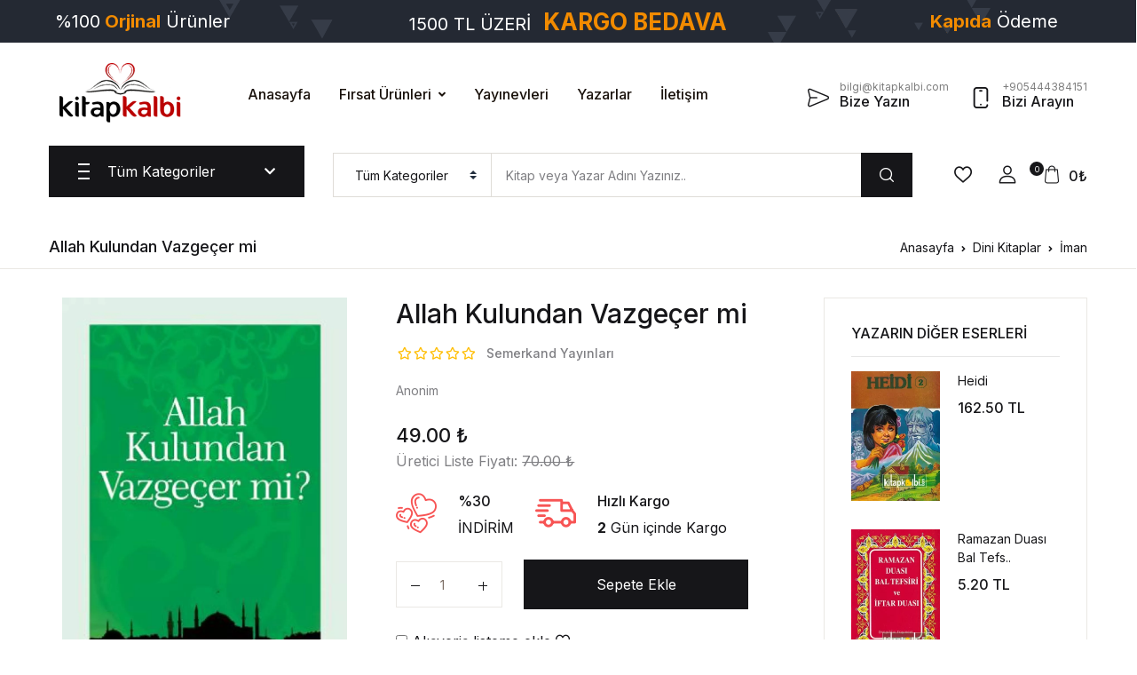

--- FILE ---
content_type: text/html; charset=UTF-8
request_url: https://www.kitapkalbi.com/allah-kulundan-vazgecer-mi
body_size: 27490
content:
<!DOCTYPE html>
<html lang="tr">
<head>
    <meta charset="utf-8">
<meta http-equiv="X-UA-Compatible" content="IE=edge">
<meta name="viewport" content="width=device-width, initial-scale=1, shrink-to-fit=no">
<meta name="keywords" content="islami, tasavvufi, arapça, çocuk kitapları, tefsir, ilmihal, mızraklı, ruhul furkan"/>
<meta name="description" content="Kitapları ilk elden alabileceğiniz online kitap satış sitesi uygun fiyata güvenli alışveriş"/>
<meta name="robots" content="follow, index" />
<link rel="shortcut icon" href="https://www.kitapkalbi.com/assets/img/favicon.png">

    <meta property="og:site_name" content="kitapkalbi.com"/>
    <meta property="og:locale" content="tr_TR" />
    <meta property="og:type" content="og:product" />
    <meta property="og:url" content="https://www.kitapkalbi.com/allah-kulundan-vazgecer-mi"/>
    <meta property="og:title" content="Allah Kulundan Vazgeçer mi | KitapKalbi Yayıncılık"/>
    <meta property="og:description" content=""/>
    <meta property="og:image" content="https://www.kitapkalbi.com/resimler/28064/thumb/allah.jpg"/>
    <meta property="product:plural_title" content="Allah Kulundan Vazgeçer mi | KitapKalbi Yayıncılık">
    <meta property="product:price.amount" content="49.00">
    <meta property="product:price.currency" content="TRY">

<title>Allah Kulundan Vazgeçer mi | KitapKalbi Yayıncılık </title>

    <link rel="stylesheet" href="https://use.fontawesome.com/releases/v5.7.2/css/all.css" integrity="sha384-fnmOCqbTlWIlj8LyTjo7mOUStjsKC4pOpQbqyi7RrhN7udi9RwhKkMHpvLbHG9Sr" crossorigin="anonymous">
    <!--<link href="https://www.kitapkalbi.com/assets/css/app.min.css?v=8" rel='stylesheet' type='text/css'>-->
    <!--<link href="https://www.kitapkalbi.com/assets/css/mobile.min.css?v=4" rel="stylesheet">-->
    <!--<link href="https://www.kitapkalbi.com/assets/css/tailwind.min.css?v=8" rel="stylesheet">-->
    <!--<link href="https://www.kitapkalbi.com/assets/css/custom.css?v=198" rel="stylesheet">-->

    <!-- Font -->
    <link href="https://fonts.googleapis.com/css2?family=Inter:wght@400;500;700&display=swap" rel="stylesheet">

    <!-- CSS Implementing Plugins -->
    <link rel="stylesheet" href="https://www.kitapkalbi.com/assets/vendor/font-awesome/css/fontawesome-all.min.css">
    <link rel="stylesheet" href="https://www.kitapkalbi.com/assets/vendor/flaticon/font/flaticon.css">
    <link rel="stylesheet" href="https://www.kitapkalbi.com/assets/vendor/animate.css/animate.css">
    <link rel="stylesheet" href="https://www.kitapkalbi.com/assets/vendor/bootstrap-select/dist/css/bootstrap-select.min.css">
    <link rel="stylesheet" href="https://www.kitapkalbi.com/assets/vendor/slick-carousel/slick/slick.css"/>
    <link rel="stylesheet" href="https://www.kitapkalbi.com/assets/vendor/malihu-custom-scrollbar-plugin/jquery.mCustomScrollbar.css">
    <link rel="stylesheet" href="https://www.kitapkalbi.com/assets/vendor/fancybox/jquery.fancybox.min.css">
    <link href="https://www.kitapkalbi.com/assets/css/custom.css?v=201" rel="stylesheet">

    <!-- CSS Bookworm Template -->
    <link rel="stylesheet" href="https://www.kitapkalbi.com/assets/css/theme.css">


<base href="https://www.kitapkalbi.com">

<link rel="canonical" href="https://www.kitapkalbi.com/allah-kulundan-vazgecer-mi" />

</head>
<body class="right-sidebar">

<div id="fb-root"></div>
<script>(function (d, s, id) {
    var js, fjs = d.getElementsByTagName(s)[0];
    if (d.getElementById(id)) return;
    js = d.createElement(s);
    js.id = id;
    js.src = "//connect.facebook.net/tr_TR/sdk.js#xfbml=1&version=v2.4";
    fjs.parentNode.insertBefore(js, fjs);
}(document, 'script', 'facebook-jssdk'));</script>

<a href="javascript:;" class="kargo_bilgisi ortala" style="background-image: url(https://www.kitapkalbi.com/assets/img/kargo-1.png)">

    <!-- ## max ekran##-->
    <!-- #1 --> <div class="col-md-2 md-hide">%100<strong> Güvenli</strong> Alışveriş</div>
    <!-- #2 --> <div class="col-md-2 md-hide">%100<strong> Orjinal</strong> Ürünler</div>
    <!-- #3 --> <div class="col-md-4 md-hide">1500 TL ÜZERİ <span>KARGO BEDAVA</span></div>
    <!-- #4 --> <div class="col-md-2 md-hide"><strong>Kapıda</strong> Ödeme</div>
    <!-- #5 --> <div class="col-md-2 md-hide"><strong>İade</strong> Garantisi</div>

    <!-- ## med ekran ##-->
    <!-- #1 --><div class="col-md-3 mobile-hide">%100<strong> Orjinal</strong> Ürünler</div>
    <!-- #2 --><div class="col-md-6 mobile-hide">1500 TL ÜZERİ <span>KARGO BEDAVA</span></div>
    <!-- #3 --><div class="col-md-3 mobile-hide"><strong>Kapıda</strong> Ödeme</div>

    <!-- ## mobil ekran ##-->
    <!-- #1 --><div class="pc-hide">1500 TL VE ÜZERİ <span>KARGO BEDAVA</span></div>
</a>

<a href="whatsapp://send?phone=905444384151">
    <svg viewBox="0 0 32 32" class="whatsapp-ico"><path d=" M19.11 17.205c-.372 0-1.088 1.39-1.518 1.39a.63.63 0 0 1-.315-.1c-.802-.402-1.504-.817-2.163-1.447-.545-.516-1.146-1.29-1.46-1.963a.426.426 0 0 1-.073-.215c0-.33.99-.945.99-1.49 0-.143-.73-2.09-.832-2.335-.143-.372-.214-.487-.6-.487-.187 0-.36-.043-.53-.043-.302 0-.53.115-.746.315-.688.645-1.032 1.318-1.06 2.264v.114c-.015.99.472 1.977 1.017 2.78 1.23 1.82 2.506 3.41 4.554 4.34.616.287 2.035.888 2.722.888.817 0 2.15-.515 2.478-1.318.13-.33.244-.73.244-1.088 0-.058 0-.144-.03-.215-.1-.172-2.434-1.39-2.678-1.39zm-2.908 7.593c-1.747 0-3.48-.53-4.942-1.49L7.793 24.41l1.132-3.337a8.955 8.955 0 0 1-1.72-5.272c0-4.955 4.04-8.995 8.997-8.995S25.2 10.845 25.2 15.8c0 4.958-4.04 8.998-8.998 8.998zm0-19.798c-5.96 0-10.8 4.842-10.8 10.8 0 1.964.53 3.898 1.546 5.574L5 27.176l5.974-1.92a10.807 10.807 0 0 0 16.03-9.455c0-5.958-4.842-10.8-10.802-10.8z" fill-rule="evenodd"></path></svg>
    <div class="whatsapp-text animated bounceIn">Siparişlerinizi Buradan Verebilirsiniz..</div>
</a>

<!-- ====== HEADER CONTENT =====-->
<header id="site-header" class="site-header__v4">
    <div class="masthead">
        <div class="bg-white">
            <div class="container py-md-3">
                <div class="d-flex align-items-center position-relative flex-wrap">
                    <div class="site-branding pr-md-7 mx-auto mx-md-0">
                        <a href="/" class="d-block mb-1" title="KitapKalbi">
                            <img class="web-logo" src="https://www.kitapkalbi.com/assets/img/kitapkalbicom-logo-1.png" alt="Kitap Kalbi" style="height: 80px">
                            <img class="mobile-logo animated zoomIn" src="https://www.kitapkalbi.com/assets/img/logo-mobile.png" alt="Kitap Kalbi">
                        </a>
                    </div>
                    <div class="site-navigation mr-auto d-none d-xl-block">
                        <ul class="nav">
                            <li class="nav-item"><a href="/" class="nav-link link-black-100 mx-3 px-0 py-3 font-weight-medium">Anasayfa</a></li>
                            <li class="nav-item dropdown">
                                <a id="homeDropdownInvoker" href="javascript:;" class="dropdown-toggle nav-link link-black-100 mx-3 px-0 py-3 font-weight-medium d-flex align-items-center"
                                   aria-haspopup="true"
                                   aria-expanded="false"
                                   data-unfold-event="hover"
                                   data-unfold-target="#homeDropdownMenu"
                                   data-unfold-type="css-animation"
                                   data-unfold-duration="200"
                                   data-unfold-delay="50"
                                   data-unfold-hide-on-scroll="true"
                                   data-unfold-animation-in="slideInUp"
                                   data-unfold-animation-out="fadeOut">
                                    Fırsat Ürünleri
                                </a>
                                <ul id="homeDropdownMenu" class="dropdown-unfold dropdown-menu font-size-2 rounded-0 border-gray- py-3" aria-labelledby="homeDropdownInvoker">
                                    <li><a href="https://www.kitapkalbi.com/sureli-indirimdekiler" class="dropdown-item link-black-100" data-type="topnav" data-key="bestsellers">SÜRELİ İNDİRİMDEKİLER</a></li>
                                    <li><a href="https://www.kitapkalbi.com/cok-satan-kitaplar" class="dropdown-item link-black-100" data-type="topnav" data-key="bestsellers">EN ÇOK SATANLAR</a></li>
                                    <li><a href="https://www.kitapkalbi.com/kargo-odeyen-kitaplar" class="dropdown-item link-black-100" data-type="topnav" data-key="freeshipping">KARGO ÖDEYEN KİTAPLAR</a></li>
                                    <li><a href="https://www.kitapkalbi.com/kampanyadaki-kitaplar" class="dropdown-item link-black-100" data-type="topnav" data-key="onsale">KAMPANYADAKİLER</a></li>
                                    <li><a href="https://www.kitapkalbi.com/yeni-cikan-kitaplar" class="dropdown-item link-black-100" data-type="topnav" data-key="new">YENİLER</a></li>
                                </ul>
                            </li>
                            <!--<li class="nav-item dropdown">
                                <a id="homeDropdownInvoker" href="javascript:;" class="dropdown-toggle nav-link link-black-100 mx-3 px-0 py-3 font-weight-medium d-flex align-items-center"
                                   aria-haspopup="true"
                                   aria-expanded="false"
                                   data-unfold-event="hover"
                                   data-unfold-target="#homeDropdownMenu"
                                   data-unfold-type="css-animation"
                                   data-unfold-duration="200"
                                   data-unfold-delay="50"
                                   data-unfold-hide-on-scroll="true"
                                   data-unfold-animation-in="slideInUp"
                                   data-unfold-animation-out="fadeOut">
                                    Kurumsal
                                </a>
                                <ul id="homeDropdownMenu" class="dropdown-unfold dropdown-menu font-size-2 rounded-0 border-gray-900" aria-labelledby="homeDropdownInvoker">
                                    <li><a href="/hakkimizda" title="Hakkımızda" class="dropdown-item link-black-100">Hakkımızda</a></li>
                                    <li><a href="/sss" title="Sık Sorulan Sorular" class="dropdown-item link-black-100">Sıkça Sorulan Sorular</a></li>
                                </ul>
                            </li>-->
                            <li class="nav-item"><a href="/yayinevleri" class="nav-link link-black-100 mx-3 px-0 py-3 font-weight-medium">Yayınevleri</a></li>
                            <li class="nav-item"><a href="/yazarlar" class="nav-link link-black-100 mx-3 px-0 py-3 font-weight-medium">Yazarlar</a></li>
                            <li class="nav-item"><a href="/iletisim" class="nav-link link-black-100 mx-3 px-0 py-3 font-weight-medium">İletişim</a></li>
                        </ul>
                    </div>
                    <div class="d-none d-md-flex align-items-center mt-3 mt-md-0 ml-md-auto">
                        <a href="/bize-yazin" class="mr-4 mb-4 mb-md-0">
                            <div class="d-flex align-items-center text-dark font-size-2 text-lh-sm">
                                <i class="flaticon-send font-size-5 mt-2 mr-1"></i>
                                <div class="ml-2">
                                    <span class="text-secondary-gray-1090 font-size-1">bilgi@kitapkalbi.com</span>
                                    <div class="h6 mb-0">Bize Yazın</div>
                                </div>
                            </div>
                        </a>

                        <a href="tel:+905444384151">
                            <div class="d-flex align-items-center text-dark font-size-2 text-lh-sm">
                                <i class="flaticon-phone font-size-5 mt-2 mr-1"></i>
                                <div class="ml-2">
                                    <span class="text-secondary-gray-1090 font-size-1">+905444384151</span>
                                    <div class="h6 mb-0">Bizi Arayın</div>
                                </div>
                            </div>
                        </a>
                    </div>
                </div>
            </div>
        </div>

        <div class="mb-md-4">
            <div class="container">
                <div class="d-md-flex position-relative">

                    <div class="offcanvas-toggler align-self-center mr-md-5 d-xl-none d-flex d-md-block align-items-center">
                        <a id="sidebarNavToggler2" href="javascript:;" role="button" class="cat-menu text-dark"
                           aria-controls="sidebarContent2"
                           aria-haspopup="true"
                           aria-expanded="false"
                           data-unfold-event="click"
                           data-unfold-hide-on-scroll="false"
                           data-unfold-target="#sidebarContent2"
                           data-unfold-type="css-animation"
                           data-unfold-overlay='{
                                    "className": "u-sidebar-bg-overlay",
                                    "background": "rgba(0, 0, 0, .7)",
                                    "animationSpeed": 100
                                }'
                           data-unfold-animation-in="fadeInLeft"
                           data-unfold-animation-out="fadeOutLeft"
                           data-unfold-duration="100">
                            <svg width="20px" height="18px">
                                <path fill-rule="evenodd"  fill="rgb(0, 0, 0)" d="M-0.000,-0.000 L20.000,-0.000 L20.000,2.000 L-0.000,2.000 L-0.000,-0.000 Z"/>
                                <path fill-rule="evenodd"  fill="rgb(0, 0, 0)" d="M-0.000,8.000 L15.000,8.000 L15.000,10.000 L-0.000,10.000 L-0.000,8.000 Z"/>
                                <path fill-rule="evenodd"  fill="rgb(0, 0, 0)" d="M-0.000,16.000 L20.000,16.000 L20.000,18.000 L-0.000,18.000 L-0.000,16.000 Z"/>
                            </svg>
                            <span class="ml-3">Tüm Kategoriler</span>
                        </a>

                        <ul class="nav d-md-none ml-auto">
                            <li class="nav-item">
                                <a href="/cart" role="button" class="px-2 nav-link h-primary">
                                    <i class="glph-icon flaticon-icon-126515 font-size-3"></i>
                                </a>
                            </li>
                            <li class="nav-item">
                                <a id="sidebarNavToggler9" href="javascript:;" role="button" class="px-2 nav-link h-primary"
                                   aria-controls="sidebarContent9"
                                   aria-haspopup="true"
                                   aria-expanded="false"
                                   data-unfold-event="click"
                                   data-unfold-hide-on-scroll="false"
                                   data-unfold-target="#sidebarContent9"
                                   data-unfold-type="css-animation"
                                   data-unfold-overlay='{
                                            "className": "u-sidebar-bg-overlay",
                                            "background": "rgba(0, 0, 0, .7)",
                                            "animationSpeed": 500
                                        }'
                                   data-unfold-animation-in="fadeInRight"
                                   data-unfold-animation-out="fadeOutRight"
                                   data-unfold-duration="500">
                                    <i class="glph-icon flaticon-user font-size-3"></i>
                                </a>
                            </li>
                        </ul>
                    </div>

                    <!-- Basics Accordion -->
                    <div id="basicsAccordion" class="mr-5 d-none d-xl-block">
                        <!-- Card -->
                        <div class="position-relative">
                            <div class="bg-dark py-3 px-5 card-collapse" id="basicsHeadingOne">
                                <button type="button" class="btn btn-link btn-block p-0 d-flex align-items-center card-btn "
                                        data-toggle="collapse"
                                        data-target="#basicsCollapseOne"
                                        aria-expanded="false"
                                        aria-controls="basicsCollapseOne">
                                    <svg width="20px" height="18px">
                                        <path fill-rule="evenodd"  fill="rgb(255, 255, 255)" d="M-0.000,-0.000 L20.000,-0.000 L20.000,2.000 L-0.000,2.000 L-0.000,-0.000 Z"/>
                                        <path fill-rule="evenodd"  fill="rgb(255, 255, 255)" d="M-0.000,8.000 L15.000,8.000 L15.000,10.000 L-0.000,10.000 L-0.000,8.000 Z"/>
                                        <path fill-rule="evenodd"  fill="rgb(255, 255, 255)" d="M-0.000,16.000 L20.000,16.000 L20.000,18.000 L-0.000,18.000 L-0.000,16.000 Z"/>
                                    </svg>
                                    <span class="ml-3 text-white w-100">Tüm Kategoriler &nbsp;&nbsp;&nbsp;</span>
                                    <i class="fas fa-chevron-down ml-5 text-white font-size-2"></i>
                                </button>
                            </div>
                            <div id="basicsCollapseOne" class="z-index-2 bg-white collapse  position-absolute right-0 left-0 border"
                                 aria-labelledby="basicsHeadingOne"
                                 data-parent="#basicsAccordion">
                                <div class="card-body p-0">
                                    <ul class="list-unstyled vertical-menu position-relative mb-0">

                                                                                    <li>
                                                <a id="sidebarMenuHover82"
                                                   class="text-dark dropdown-nav-link dropdown-toggle d-flex align-items-center border-bottom "
                                                   href="https://www.kitapkalbi.com/cocuk-kitaplari"
                                                   data-id="82"
                                                   data-key="main"
                                                   data-type="cat"
                                                   role="button"
                                                   aria-controls="sibearMenu82"
                                                   aria-haspopup="true"
                                                   aria-expanded="false"
                                                   data-unfold-event="hover"
                                                   data-unfold-target="#sibearMenu82"
                                                   data-unfold-type="css-animation"
                                                   data-unfold-duration="200"
                                                   data-unfold-delay="50"
                                                   data-unfold-hide-on-scroll="true"
                                                   data-unfold-animation-in="fadeIn"
                                                   data-unfold-animation-out="fadeOut">
                                                    <div class="width-30 mr-2 text-lh-sm">
                                                        <i class="flaticon-history font-size-5"></i>
                                                    </div>
                                                    <div class="mr-auto">Çocuk Kitapları</div>
                                                </a>

                                                <div id="sibearMenu82" class="px-5 py-3 dropdown-menu dropdown-unfold top-0 right-auto left-100 bottom-0 mt-0 rounded-0" style="width: 500px;" aria-labelledby="sidebarMenuHover82">
                                                    <div class="row">
                                                        <div class="col-6">
                                                            <ul class="menu list-unstyled">
                                                                                                                                    <li>
                                                                        <a href="cocuk-kitaplari/ahlak" class="d-block link-black-100 py-1">Ahlak</a>
                                                                    </li>
                                                                                                                                    <li>
                                                                        <a href="cocuk-kitaplari/bilgi-ve-oyun-kartlari" class="d-block link-black-100 py-1">Bilgi Ve Oyun Kartları</a>
                                                                    </li>
                                                                                                                                    <li>
                                                                        <a href="cocuk-kitaplari/boyama" class="d-block link-black-100 py-1">Boyama</a>
                                                                    </li>
                                                                                                                                    <li>
                                                                        <a href="cocuk-kitaplari/dini-egitim" class="d-block link-black-100 py-1">Dini Eğitim</a>
                                                                    </li>
                                                                                                                                    <li>
                                                                        <a href="cocuk-kitaplari/egitim" class="d-block link-black-100 py-1">Eğitim</a>
                                                                    </li>
                                                                                                                                    <li>
                                                                        <a href="cocuk-kitaplari/eglenceli-bilim" class="d-block link-black-100 py-1">Eğlenceli Bilim </a>
                                                                    </li>
                                                                                                                                    <li>
                                                                        <a href="cocuk-kitaplari/fikra-bilmece-tekerleme" class="d-block link-black-100 py-1">Fıkra-Bilmece-Tekerleme</a>
                                                                    </li>
                                                                                                                                    <li>
                                                                        <a href="cocuk-kitaplari/masal-hikaye-oyku" class="d-block link-black-100 py-1">Masal - Hikaye-Öykü</a>
                                                                    </li>
                                                                                                                                    <li>
                                                                        <a href="cocuk-kitaplari/okuma-kitaplari" class="d-block link-black-100 py-1">Okuma Kitapları</a>
                                                                    </li>
                                                                                                                                    <li>
                                                                        <a href="cocuk-kitaplari/sticker-cikartma" class="d-block link-black-100 py-1">Sticker Çıkartma</a>
                                                                    </li>
                                                                                                                                    <li>
                                                                        <a href="cocuk-kitaplari/tarihi-roman" class="d-block link-black-100 py-1">Tarihi Roman</a>
                                                                    </li>
                                                                                                                                    <li>
                                                                        <a href="cocuk-kitaplari/yabanci-yayinlar" class="d-block link-black-100 py-1">Yabancı Yayınlar</a>
                                                                    </li>
                                                                                                                                    <li>
                                                                        <a href="cocuk-kitaplari/yapboz" class="d-block link-black-100 py-1">Yapboz </a>
                                                                    </li>
                                                                                                                            </ul>
                                                        </div>
                                                        <div class="col-6">
                                                            <ul class="menu list-unstyled">
                                                                                                                            </ul>
                                                        </div>
                                                    </div>
                                                </div>
                                            </li>

                                                                                    <li>
                                                <a id="sidebarMenuHover8"
                                                   class="text-dark dropdown-nav-link dropdown-toggle d-flex align-items-center border-bottom  selected "
                                                   href="https://www.kitapkalbi.com/dini-kitaplar"
                                                   data-id="8"
                                                   data-key="main"
                                                   data-type="cat"
                                                   role="button"
                                                   aria-controls="sibearMenu8"
                                                   aria-haspopup="true"
                                                   aria-expanded="false"
                                                   data-unfold-event="hover"
                                                   data-unfold-target="#sibearMenu8"
                                                   data-unfold-type="css-animation"
                                                   data-unfold-duration="200"
                                                   data-unfold-delay="50"
                                                   data-unfold-hide-on-scroll="true"
                                                   data-unfold-animation-in="fadeIn"
                                                   data-unfold-animation-out="fadeOut">
                                                    <div class="width-30 mr-2 text-lh-sm">
                                                        <i class="flaticon-history font-size-5"></i>
                                                    </div>
                                                    <div class="mr-auto">Dini Kitaplar</div>
                                                </a>

                                                <div id="sibearMenu8" class="px-5 py-3 dropdown-menu dropdown-unfold top-0 right-auto left-100 bottom-0 mt-0 rounded-0" style="width: 500px;" aria-labelledby="sidebarMenuHover8">
                                                    <div class="row">
                                                        <div class="col-6">
                                                            <ul class="menu list-unstyled">
                                                                                                                                    <li>
                                                                        <a href="dini-kitaplar/ahlak" class="d-block link-black-100 py-1">Ahlak</a>
                                                                    </li>
                                                                                                                                    <li>
                                                                        <a href="dini-kitaplar/akaid" class="d-block link-black-100 py-1">Akaid</a>
                                                                    </li>
                                                                                                                                    <li>
                                                                        <a href="dini-kitaplar/biyografi" class="d-block link-black-100 py-1">Biyografi</a>
                                                                    </li>
                                                                                                                                    <li>
                                                                        <a href="dini-kitaplar/dua-kitaplari" class="d-block link-black-100 py-1">Dua Kitapları</a>
                                                                    </li>
                                                                                                                                    <li>
                                                                        <a href="dini-kitaplar/egitim-ogretim" class="d-block link-black-100 py-1">Eğitim - Öğretim</a>
                                                                    </li>
                                                                                                                                    <li>
                                                                        <a href="dini-kitaplar/fikih" class="d-block link-black-100 py-1">Fıkıh</a>
                                                                    </li>
                                                                                                                                    <li>
                                                                        <a href="dini-kitaplar/hac-ve-umre" class="d-block link-black-100 py-1">Hac ve Umre</a>
                                                                    </li>
                                                                                                                                    <li>
                                                                        <a href="dini-kitaplar/hadis" class="d-block link-black-100 py-1">Hadis</a>
                                                                    </li>
                                                                                                                                    <li>
                                                                        <a href="dini-kitaplar/ilahi-kitaplari" class="d-block link-black-100 py-1">İlahi Kitapları</a>
                                                                    </li>
                                                                                                                                    <li>
                                                                        <a href="dini-kitaplar/iman" class="d-block link-black-100 py-1">İman</a>
                                                                    </li>
                                                                                                                                    <li>
                                                                        <a href="dini-kitaplar/islam-tarihi" class="d-block link-black-100 py-1">İslam Tarihi</a>
                                                                    </li>
                                                                                                                                    <li>
                                                                        <a href="dini-kitaplar/kultur" class="d-block link-black-100 py-1">Kültür</a>
                                                                    </li>
                                                                                                                                    <li>
                                                                        <a href="dini-kitaplar/kuran-i-kerim-ve-meali" class="d-block link-black-100 py-1">Kuran-ı Kerim ve Meali</a>
                                                                    </li>
                                                                                                                                    <li>
                                                                        <a href="dini-kitaplar/kurani-kerim-elifbasi" class="d-block link-black-100 py-1">Kuranı Kerim Elifbası </a>
                                                                    </li>
                                                                                                                                    <li>
                                                                        <a href="dini-kitaplar/mevlid-i-serifler" class="d-block link-black-100 py-1">Mevlid-i Şerifler</a>
                                                                    </li>
                                                                                                                                    <li>
                                                                        <a href="dini-kitaplar/namaz-hocalari" class="d-block link-black-100 py-1">Namaz Hocaları</a>
                                                                    </li>
                                                                                                                                    <li>
                                                                        <a href="dini-kitaplar/peygamberimizin-hayati" class="d-block link-black-100 py-1">Peygamberimizin Hayatı</a>
                                                                    </li>
                                                                                                                            </ul>
                                                        </div>
                                                        <div class="col-6">
                                                            <ul class="menu list-unstyled">
                                                                                                                                    <li>
                                                                        <a href="dini-kitaplar/risaleler" class="d-block link-black-100 py-1">Risaleler</a>
                                                                    </li>
                                                                                                                                    <li>
                                                                        <a href="dini-kitaplar/sohbet" class="d-block link-black-100 py-1">Sohbet</a>
                                                                    </li>
                                                                                                                                    <li>
                                                                        <a href="dini-kitaplar/sufi" class="d-block link-black-100 py-1">Sufi</a>
                                                                    </li>
                                                                                                                                    <li>
                                                                        <a href="dini-kitaplar/tasavvuf" class="d-block link-black-100 py-1">Tasavvuf</a>
                                                                    </li>
                                                                                                                                    <li>
                                                                        <a href="dini-kitaplar/tefsir" class="d-block link-black-100 py-1">Tefsir</a>
                                                                    </li>
                                                                                                                                    <li>
                                                                        <a href="dini-kitaplar/yasin-i-serif" class="d-block link-black-100 py-1">Yasin-i Şerif</a>
                                                                    </li>
                                                                                                                            </ul>
                                                        </div>
                                                    </div>
                                                </div>
                                            </li>

                                                                                    <li>
                                                <a id="sidebarMenuHover7"
                                                   class="text-dark dropdown-nav-link dropdown-toggle d-flex align-items-center border-bottom "
                                                   href="https://www.kitapkalbi.com/kitaplar"
                                                   data-id="7"
                                                   data-key="main"
                                                   data-type="cat"
                                                   role="button"
                                                   aria-controls="sibearMenu7"
                                                   aria-haspopup="true"
                                                   aria-expanded="false"
                                                   data-unfold-event="hover"
                                                   data-unfold-target="#sibearMenu7"
                                                   data-unfold-type="css-animation"
                                                   data-unfold-duration="200"
                                                   data-unfold-delay="50"
                                                   data-unfold-hide-on-scroll="true"
                                                   data-unfold-animation-in="fadeIn"
                                                   data-unfold-animation-out="fadeOut">
                                                    <div class="width-30 mr-2 text-lh-sm">
                                                        <i class="flaticon-history font-size-5"></i>
                                                    </div>
                                                    <div class="mr-auto">Kitaplar</div>
                                                </a>

                                                <div id="sibearMenu7" class="px-5 py-3 dropdown-menu dropdown-unfold top-0 right-auto left-100 bottom-0 mt-0 rounded-0" style="width: 500px;" aria-labelledby="sidebarMenuHover7">
                                                    <div class="row">
                                                        <div class="col-6">
                                                            <ul class="menu list-unstyled">
                                                                                                                                    <li>
                                                                        <a href="kitaplar/100-temel-eser" class="d-block link-black-100 py-1">100 Temel Eser</a>
                                                                    </li>
                                                                                                                                    <li>
                                                                        <a href="kitaplar/astroloji" class="d-block link-black-100 py-1">Aile</a>
                                                                    </li>
                                                                                                                                    <li>
                                                                        <a href="kitaplar/arastirma-inceleme" class="d-block link-black-100 py-1">Araştırma - İnceleme</a>
                                                                    </li>
                                                                                                                                    <li>
                                                                        <a href="kitaplar/bilim" class="d-block link-black-100 py-1">Bilim</a>
                                                                    </li>
                                                                                                                                    <li>
                                                                        <a href="kitaplar/biyografi" class="d-block link-black-100 py-1">Biyografi</a>
                                                                    </li>
                                                                                                                                    <li>
                                                                        <a href="kitaplar/cocuk-egitimi" class="d-block link-black-100 py-1">Çocuk Eğitimi</a>
                                                                    </li>
                                                                                                                                    <li>
                                                                        <a href="kitaplar/dergiler" class="d-block link-black-100 py-1">Dergiler</a>
                                                                    </li>
                                                                                                                                    <li>
                                                                        <a href="kitaplar/diger" class="d-block link-black-100 py-1">Diğer</a>
                                                                    </li>
                                                                                                                                    <li>
                                                                        <a href="kitaplar/edebiyat" class="d-block link-black-100 py-1">Edebiyat</a>
                                                                    </li>
                                                                                                                                    <li>
                                                                        <a href="kitaplar/egitim" class="d-block link-black-100 py-1">Eğitim</a>
                                                                    </li>
                                                                                                                                    <li>
                                                                        <a href="kitaplar/ekonomi" class="d-block link-black-100 py-1">Ekonomi</a>
                                                                    </li>
                                                                                                                                    <li>
                                                                        <a href="kitaplar/felsefe-sosyoloji" class="d-block link-black-100 py-1">Felsefe - Sosyoloji</a>
                                                                    </li>
                                                                                                                                    <li>
                                                                        <a href="kitaplar/gezi" class="d-block link-black-100 py-1">Gezi</a>
                                                                    </li>
                                                                                                                                    <li>
                                                                        <a href="kitaplar/hatirat" class="d-block link-black-100 py-1">Hatırat </a>
                                                                    </li>
                                                                                                                                    <li>
                                                                        <a href="kitaplar/hikaye-oyku" class="d-block link-black-100 py-1">Hikaye - Öykü</a>
                                                                    </li>
                                                                                                                                    <li>
                                                                        <a href="kitaplar/hukuk" class="d-block link-black-100 py-1">Hukuk</a>
                                                                    </li>
                                                                                                                                    <li>
                                                                        <a href="kitaplar/is-dunyasi" class="d-block link-black-100 py-1">İş Dünyası</a>
                                                                    </li>
                                                                                                                            </ul>
                                                        </div>
                                                        <div class="col-6">
                                                            <ul class="menu list-unstyled">
                                                                                                                                    <li>
                                                                        <a href="kitaplar/kisisel-gelisim" class="d-block link-black-100 py-1">Kişisel Gelişim</a>
                                                                    </li>
                                                                                                                                    <li>
                                                                        <a href="kitaplar/kultur" class="d-block link-black-100 py-1">Kültür</a>
                                                                    </li>
                                                                                                                                    <li>
                                                                        <a href="kitaplar/mizah-eglence" class="d-block link-black-100 py-1">Mizah - Eğlence</a>
                                                                    </li>
                                                                                                                                    <li>
                                                                        <a href="kitaplar/oyku" class="d-block link-black-100 py-1">Öykü</a>
                                                                    </li>
                                                                                                                                    <li>
                                                                        <a href="kitaplar/politika-siyaset" class="d-block link-black-100 py-1">Politika - Siyaset</a>
                                                                    </li>
                                                                                                                                    <li>
                                                                        <a href="kitaplar/psikoloji" class="d-block link-black-100 py-1">Psikoloji</a>
                                                                    </li>
                                                                                                                                    <li>
                                                                        <a href="kitaplar/roman" class="d-block link-black-100 py-1">Roman</a>
                                                                    </li>
                                                                                                                                    <li>
                                                                        <a href="kitaplar/ruya-tabirleri" class="d-block link-black-100 py-1">Rüya Tabirleri</a>
                                                                    </li>
                                                                                                                                    <li>
                                                                        <a href="kitaplar/saglik" class="d-block link-black-100 py-1">Sağlık</a>
                                                                    </li>
                                                                                                                                    <li>
                                                                        <a href="kitaplar/sifali-bitkiler" class="d-block link-black-100 py-1">Şifalı Bitkiler</a>
                                                                    </li>
                                                                                                                                    <li>
                                                                        <a href="kitaplar/siir" class="d-block link-black-100 py-1">Şiir</a>
                                                                    </li>
                                                                                                                                    <li>
                                                                        <a href="kitaplar/sozlukler" class="d-block link-black-100 py-1">Sözlükler</a>
                                                                    </li>
                                                                                                                                    <li>
                                                                        <a href="kitaplar/tarih" class="d-block link-black-100 py-1">Tarih</a>
                                                                    </li>
                                                                                                                                    <li>
                                                                        <a href="kitaplar/tarihi-roman" class="d-block link-black-100 py-1">Tarihi Roman</a>
                                                                    </li>
                                                                                                                                    <li>
                                                                        <a href="kitaplar/turk-tiyatrosu" class="d-block link-black-100 py-1">Türk Tiyatrosu</a>
                                                                    </li>
                                                                                                                                    <li>
                                                                        <a href="kitaplar/yabanci-yayinlar" class="d-block link-black-100 py-1">Yabancı Yayınlar</a>
                                                                    </li>
                                                                                                                                    <li>
                                                                        <a href="kitaplar/yemek-kitaplari" class="d-block link-black-100 py-1">Yemek Kitapları</a>
                                                                    </li>
                                                                                                                            </ul>
                                                        </div>
                                                    </div>
                                                </div>
                                            </li>

                                                                                    <li>
                                                <a id="sidebarMenuHover142"
                                                   class="text-dark dropdown-nav-link dropdown-toggle d-flex align-items-center border-bottom "
                                                   href="https://www.kitapkalbi.com/dil-egitimi"
                                                   data-id="142"
                                                   data-key="main"
                                                   data-type="cat"
                                                   role="button"
                                                   aria-controls="sibearMenu142"
                                                   aria-haspopup="true"
                                                   aria-expanded="false"
                                                   data-unfold-event="hover"
                                                   data-unfold-target="#sibearMenu142"
                                                   data-unfold-type="css-animation"
                                                   data-unfold-duration="200"
                                                   data-unfold-delay="50"
                                                   data-unfold-hide-on-scroll="true"
                                                   data-unfold-animation-in="fadeIn"
                                                   data-unfold-animation-out="fadeOut">
                                                    <div class="width-30 mr-2 text-lh-sm">
                                                        <i class="flaticon-history font-size-5"></i>
                                                    </div>
                                                    <div class="mr-auto">Dil Eğitimi</div>
                                                </a>

                                                <div id="sibearMenu142" class="px-5 py-3 dropdown-menu dropdown-unfold top-0 right-auto left-100 bottom-0 mt-0 rounded-0" style="width: 500px;" aria-labelledby="sidebarMenuHover142">
                                                    <div class="row">
                                                        <div class="col-6">
                                                            <ul class="menu list-unstyled">
                                                                                                                                    <li>
                                                                        <a href="dil-egitimi/arapca-dilbilgisi" class="d-block link-black-100 py-1">Arapça Dilbilgisi</a>
                                                                    </li>
                                                                                                                                    <li>
                                                                        <a href="dil-egitimi/rusca" class="d-block link-black-100 py-1">Diğer Diller</a>
                                                                    </li>
                                                                                                                                    <li>
                                                                        <a href="dil-egitimi/ingilizce" class="d-block link-black-100 py-1">İngilizce</a>
                                                                    </li>
                                                                                                                                    <li>
                                                                        <a href="dil-egitimi/italyanca" class="d-block link-black-100 py-1">Osmanlıca</a>
                                                                    </li>
                                                                                                                                    <li>
                                                                        <a href="dil-egitimi/turk-dili-ve-dilbilimi" class="d-block link-black-100 py-1">Türk Dili ve Dilbilimi</a>
                                                                    </li>
                                                                                                                            </ul>
                                                        </div>
                                                        <div class="col-6">
                                                            <ul class="menu list-unstyled">
                                                                                                                            </ul>
                                                        </div>
                                                    </div>
                                                </div>
                                            </li>

                                                                                    <li>
                                                <a id="sidebarMenuHover185"
                                                   class="text-dark dropdown-nav-link dropdown-toggle d-flex align-items-center border-bottom "
                                                   href="https://www.kitapkalbi.com/diger"
                                                   data-id="185"
                                                   data-key="main"
                                                   data-type="cat"
                                                   role="button"
                                                   aria-controls="sibearMenu185"
                                                   aria-haspopup="true"
                                                   aria-expanded="false"
                                                   data-unfold-event="hover"
                                                   data-unfold-target="#sibearMenu185"
                                                   data-unfold-type="css-animation"
                                                   data-unfold-duration="200"
                                                   data-unfold-delay="50"
                                                   data-unfold-hide-on-scroll="true"
                                                   data-unfold-animation-in="fadeIn"
                                                   data-unfold-animation-out="fadeOut">
                                                    <div class="width-30 mr-2 text-lh-sm">
                                                        <i class="flaticon-history font-size-5"></i>
                                                    </div>
                                                    <div class="mr-auto">Diğer</div>
                                                </a>

                                                <div id="sibearMenu185" class="px-5 py-3 dropdown-menu dropdown-unfold top-0 right-auto left-100 bottom-0 mt-0 rounded-0" style="width: 500px;" aria-labelledby="sidebarMenuHover185">
                                                    <div class="row">
                                                        <div class="col-6">
                                                            <ul class="menu list-unstyled">
                                                                                                                                    <li>
                                                                        <a href="diger/belgeler" class="d-block link-black-100 py-1">Belgeler</a>
                                                                    </li>
                                                                                                                                    <li>
                                                                        <a href="diger/defter" class="d-block link-black-100 py-1">Defterler</a>
                                                                    </li>
                                                                                                                                    <li>
                                                                        <a href="diger/elektronik-esya" class="d-block link-black-100 py-1">Elektronik Eşya</a>
                                                                    </li>
                                                                                                                                    <li>
                                                                        <a href="diger/karneler" class="d-block link-black-100 py-1">Karneler</a>
                                                                    </li>
                                                                                                                                    <li>
                                                                        <a href="diger/ayraclar" class="d-block link-black-100 py-1">Kitap Ayraçları</a>
                                                                    </li>
                                                                                                                                    <li>
                                                                        <a href="diger/levha" class="d-block link-black-100 py-1">Levha</a>
                                                                    </li>
                                                                                                                                    <li>
                                                                        <a href="diger/oyun-eglence" class="d-block link-black-100 py-1">Oyun &amp; Eğlence</a>
                                                                    </li>
                                                                                                                            </ul>
                                                        </div>
                                                        <div class="col-6">
                                                            <ul class="menu list-unstyled">
                                                                                                                            </ul>
                                                        </div>
                                                    </div>
                                                </div>
                                            </li>

                                        
                                            <li>
                                                <a class="text-dark dropdown-nav-link dropdown-toggle after-none d-flex align-items-center border-bottom"
                                                   href="https://www.kitapkalbi.com/dini-kitaplar/dua-kitaplari">
                                                    <div class="width-30 mr-2 text-lh-sm">
                                                        <i class="flaticon-history font-size-5"></i>
                                                    </div>
                                                    <div class="mr-auto">Dua Kitapları</div>
                                                </a>
                                            </li>
                                            <li>
                                                <a class="text-dark dropdown-nav-link dropdown-toggle after-none d-flex align-items-center border-bottom"
                                                   href="https://www.kitapkalbi.com/dil-egitimi/arapca-dilbilgisi">
                                                    <div class="width-30 mr-2 text-lh-sm">
                                                        <i class="flaticon-history font-size-5"></i>
                                                    </div>
                                                    <div class="mr-auto">Arapça Dilbilgisi</div>
                                                </a>
                                            </li>
                                            <li>
                                                <a class="text-dark dropdown-nav-link dropdown-toggle after-none d-flex align-items-center border-bottom"
                                                   href="javascript:;">
                                                    <div class="width-30 mr-2 text-lh-sm">
                                                        <i class="flaticon-history font-size-5"></i>
                                                    </div>
                                                    <div class="mr-auto">Arapça Yayınlar</div>
                                                </a>
                                            </li>
                                    </ul>
                                </div>
                            </div>
                        </div>
                        <!-- End Card -->
                    </div>
                    <!-- End Basics Accordion -->

                    <div class="site-search ml-xl-0 ml-md-auto w-r-100 flex-grow-1 mr-md-5 mt-2 mt-md-0 py-md-2 py-md-0">
                        <form method="GET" action="https://www.kitapkalbi.com/arama" accept-charset="UTF-8" class="form-inline my-2 my-xl-0" id="searchForm">
    <div class="input-group w-100">
        <div class="input-group-prepend d-none d-xl-block z-index-2">
            <select class="d-none d-lg-block custom-select pr-7 pl-4 rounded-0 height-5 shadow-none text-dark" role="menu" name="catId"><option value="0" selected="selected">Tüm Kategoriler</option><option value="82">Çocuk Kitapları</option><option value="8">Dini Kitaplar</option><option value="7">Kitaplar</option><option value="142">Dil Eğitimi</option><option value="185">Diğer</option></select>
        </div>
        <!--<input class="form-control border-right-0 px-3 new-autocomplete" id="autocomplete" placeholder="Kitap veya Yazar Adını Yazınız.." name="q" type="text">-->
        <input class="form-control border-right-0 px-3 new-autocomplete" id="autocomplete" placeholder="Kitap veya Yazar Adını Yazınız.." name="q" type="text" value="">
        <div class="input-group-append border-left">
            <button class="btn btn-dark px-3 rounded-0 py-2" type="submit"><i class="mx-1 glph-icon flaticon-loupe "></i></button>
        </div>
    </div>
</form>

                    </div>

                    <ul class="d-none d-md-flex nav align-self-center">
                        <li class="nav-item"><a href="/user/favorites" class="nav-link text-dark"><i class="glph-icon flaticon-heart font-size-4"></i></a></li>
                        <li class="nav-item">
                            <!-- Account Sidebar Toggle Button -->
                            <a id="sidebarNavToggler" href="javascript:;" role="button" class="nav-link text-dark"
                               aria-controls="sidebarContent"
                               aria-haspopup="true"
                               aria-expanded="false"
                               data-unfold-event="click"
                               data-unfold-hide-on-scroll="false"
                               data-unfold-target="#sidebarContent"
                               data-unfold-type="css-animation"
                               data-unfold-overlay='{
                                        "className": "u-sidebar-bg-overlay",
                                        "background": "rgba(0, 0, 0, .7)",
                                        "animationSpeed": 500
                                    }'
                               data-unfold-animation-in="fadeInRight"
                               data-unfold-animation-out="fadeOutRight"
                               data-unfold-duration="500">
                                <i class="glph-icon flaticon-user font-size-4"></i>
                            </a>
                            <!-- End Account Sidebar Toggle Button -->
                        </li>
                        <li class="nav-item">
                            <!-- Cart Sidebar Toggle Button -->
<a id="cartSummary" href="https://www.kitapkalbi.com/cart" role="button" class="nav-link pr-0 text-dark position-relative">
    <span class="position-absolute bg-dark width-16 height-16 rounded-circle d-flex align-items-center justify-content-center text-white font-size-n9 left-0">{{ items }}</span>
    <i class="glph-icon flaticon-icon-126515 font-size-4"></i>
    <span class="d-inline h6 mb-0 ml-1">{{ total }}₺</span>
</a>
<!-- End Cart Sidebar Toggle Button -->

<!--
<a href="cart" class="btn-chart" id="cartSummary"><i class="fa fa-shopping-cart"></i>
    <div v-text="summary"></div>
</a>
-->

                        </li>
                    </ul>
                </div>
            </div>
        </div>
    </div>
</header>

<!-- Account Sidebar Navigation - Mobile -->
<aside id="sidebarContent9" class="u-sidebar u-sidebar__lg" aria-labelledby="sidebarNavToggler9">
    <div class="u-sidebar__scroller">
        <div class="u-sidebar__container">
            <div class="u-header-sidebar__footer-offset">
                <!-- Toggle Button -->
                <div class="d-flex align-items-center position-absolute top-0 right-0 z-index-2 mt-5 mr-md-6 mr-4">
                    <button type="button" class="close ml-auto"
                            aria-controls="sidebarContent9"
                            aria-haspopup="true"
                            aria-expanded="false"
                            data-unfold-event="click"
                            data-unfold-hide-on-scroll="false"
                            data-unfold-target="#sidebarContent9"
                            data-unfold-type="css-animation"
                            data-unfold-animation-in="fadeInRight"
                            data-unfold-animation-out="fadeOutRight"
                            data-unfold-duration="500">
                        <span aria-hidden="true"><i class="fas fa-times ml-2"></i></span>
                    </button>
                </div>
                <!-- End Toggle Button -->

                <!-- Content -->
                <div class="js-scrollbar u-sidebar__body">
                    <div class="u-sidebar__content u-header-sidebar__content">
                                                <form class="accountForm" role="form" action="//www.kitapkalbi.com/api/auth/login"
                              data-remote="data-remote" method="post">
                            <input type="hidden" name="_token" value="poav2rUfRsoNBLueguIkO1pGlv0zdCpIeYiMqdJT">
                            <!-- Login -->
                            <div id="login1" data-target-group="idForm1">
                                <!-- Title -->
                                <header class="border-bottom px-4 px-md-6 py-4">
                                    <h2 class="font-size-3 mb-0 d-flex align-items-center"><i class="flaticon-user mr-3 font-size-5"></i>Hesabım</h2>
                                </header>
                                <!-- End Title -->

                                <div class="p-4 p-md-6">
                                    <!-- Form Group -->
                                    <div class="form-group mb-4">
                                        <div class="js-form-message js-focus-state">
                                            <label id="signinEmailLabel9" class="form-label" for="signinEmail9">E-Posta *</label>
                                            <input type="email" class="form-control rounded-0 height-4 px-4" name="email" id="signinEmail9" placeholder="bilgi@kitapkalbi.com" aria-label="bilgi@kitapkalbi.com" aria-describedby="signinEmailLabel9" required>
                                        </div>
                                    </div>
                                    <!-- End Form Group -->

                                    <!-- Form Group -->
                                    <div class="form-group mb-4">
                                        <div class="js-form-message js-focus-state">
                                            <label id="signinPasswordLabel9" class="form-label" for="signinPassword9">Şifre *</label>
                                            <input type="password" class="form-control rounded-0 height-4 px-4" name="password" id="signinPassword9" placeholder="" aria-label="" aria-describedby="signinPasswordLabel9" required>
                                        </div>
                                    </div>
                                    <!-- End Form Group -->

                                    <div class="d-flex justify-content-between mb-5 align-items-center">
                                        <a class="js-animation-link text-dark font-size-2 t-d-u link-muted font-weight-medium" href="javascript:;"
                                           data-target="#forgotPassword1"
                                           data-link-group="idForm1"
                                           data-animation-in="fadeIn">Şifremi Unuttum?</a>
                                    </div>

                                    <div class="mb-4d75">
                                        <button type="submit" class="btn btn-block py-3 rounded-0 btn-dark">Giriş Yap</button>
                                    </div>

                                    <div class="mb-2">
                                        <a href="https://www.kitapkalbi.com/login-phone" class="btn btn-block py-3 rounded-0 btn-outline-primary font-weight-medium">Telefon Numarası ile Giriş</a>
                                    </div>

                                    <div class="mb-2">
                                        <a href="https://www.kitapkalbi.com/register" class="btn btn-block py-3 rounded-0 btn-outline-dark font-weight-medium">Üye Ol</a>
                                        <!--<a href="javascript:;" class="js-animation-link btn btn-block py-3 rounded-0 btn-outline-dark font-weight-medium"
                                           data-target="#signup1"
                                           data-link-group="idForm1"
                                           data-animation-in="fadeIn">Üye Ol</a>-->
                                    </div>
                                </div>
                            </div>
                        </form>

                        <!--
                        <form class="accountForm" role="form" action="//www.kitapkalbi.com/api/auth/register"
                              data-remote="data-remote" method="post">
                            <input type="hidden" name="_token" value="poav2rUfRsoNBLueguIkO1pGlv0zdCpIeYiMqdJT">


                            <div id="signup1" style="display: none; opacity: 0;" data-target-group="idForm1">
                                <header class="border-bottom px-4 px-md-6 py-4">
                                    <h2 class="font-size-3 mb-0 d-flex align-items-center"><i class="flaticon-resume mr-3 font-size-5"></i>Üye Ol</h2>
                                </header>

                                <div class="p-4 p-md-6">
                                    <div class="form-group mb-4">
                                        <div class="js-form-message js-focus-state">
                                            <label id="signinEmailLabel11" class="form-label" for="signinEmail11">E-Posta Adresi *</label>
                                            <input type="email" class="form-control rounded-0 height-4 px-4" name="email" id="signinEmail11" placeholder="bilgi@kitapkalbi.com" aria-label="bilgi@kitapkalbi.com" aria-describedby="signinEmailLabel11" required>
                                        </div>
                                    </div>

                                    <div class="form-group mb-4">
                                        <div class="js-form-message js-focus-state">
                                            <label id="signinPasswordLabel11" class="form-label" for="signinPassword11">Şifre *</label>
                                            <input type="password" class="form-control rounded-0 height-4 px-4" name="password" id="signinPassword11" placeholder="" aria-label="" aria-describedby="signinPasswordLabel11" required>
                                        </div>
                                    </div>

                                    <div class="form-group mb-4">
                                        <div class="js-form-message js-focus-state">
                                            <label id="signupConfirmPasswordLabel9" class="form-label" for="signupConfirmPassword9">Tekrar Şifre *</label>
                                            <input type="password" class="form-control rounded-0 height-4 px-4" name="confirmPassword" id="signupConfirmPassword9" placeholder="" aria-label="" aria-describedby="signupConfirmPasswordLabel9" required>
                                        </div>
                                    </div>

                                    <div class="mb-3">
                                        <button type="submit" class="btn btn-block py-3 rounded-0 btn-dark">Üye Ol</button>
                                    </div>

                                    <div class="text-center mb-4">
                                        <span class="small text-muted">Zaten hesabım var?</span>
                                        <a class="js-animation-link small" href="javascript:;"
                                           data-target="#login1"
                                           data-link-group="idForm1"
                                           data-animation-in="fadeIn">Giriş Yap
                                        </a>
                                    </div>
                                </div>
                            </div>
                        </form>
                        -->

                        <form class="form-horizontal" role="form" method="POST" action="https://www.kitapkalbi.com/password/email">
                            <input type="hidden" name="_token" value="poav2rUfRsoNBLueguIkO1pGlv0zdCpIeYiMqdJT">

                            <!-- Şifremi Unuttum -->
                            <div id="forgotPassword1" style="display: none; opacity: 0;" data-target-group="idForm1">
                                <!-- Title -->
                                <header class="border-bottom px-4 px-md-6 py-4">
                                    <h2 class="font-size-3 mb-0 d-flex align-items-center"><i class="flaticon-question mr-3 font-size-5"></i>Şifremi Unuttum?</h2>
                                </header>
                                <!-- End Title -->

                                <div class="p-4 p-md-6">
                                    <!-- Form Group -->
                                    <div class="form-group mb-4">
                                        <div class="js-form-message js-focus-state">
                                            <label id="signinEmailLabel33" class="form-label" for="signinEmail33">E-Posta Adresi *</label>
                                            <input type="email" class="form-control rounded-0 height-4 px-4" name="email" id="signinEmail33" placeholder="bilgi@kitapkalbi.com" aria-label="bilgi@kitapkalbi.com" aria-describedby="signinEmailLabel33" required>
                                        </div>
                                    </div>
                                    <!-- End Form Group -->

                                    <div class="mb-3">
                                        <button type="submit" class="btn btn-block py-3 rounded-0 btn-dark">Sıfırla</button>
                                    </div>

                                    <div class="text-center mb-4">
                                        <span class="small text-muted">Şifremi hatırladım?</span>
                                        <a class="js-animation-link small" href="javascript:;"
                                           data-target="#login1"
                                           data-link-group="idForm1"
                                           data-animation-in="fadeIn">Giriş Yap
                                        </a>
                                    </div>
                                </div>
                            </div>
                            <!-- End Şifremi Unuttum -->
                        </form>
                                            </div>
                </div>
                <!-- End Content -->
            </div>
        </div>
    </div>
</aside>
<!-- End Account Sidebar Navigation - Mobile -->

<!-- Account Sidebar Navigation - Desktop -->
<aside id="sidebarContent" class="u-sidebar u-sidebar__lg" aria-labelledby="sidebarNavToggler">
    <div class="u-sidebar__scroller">
        <div class="u-sidebar__container">
            <div class="u-header-sidebar__footer-offset">
                <!-- Toggle Button -->
                <div class="d-flex align-items-center position-absolute top-0 right-0 z-index-2 mt-5 mr-md-6 mr-4">
                    <button type="button" class="close ml-auto"
                            aria-controls="sidebarContent"
                            aria-haspopup="true"
                            aria-expanded="false"
                            data-unfold-event="click"
                            data-unfold-hide-on-scroll="false"
                            data-unfold-target="#sidebarContent"
                            data-unfold-type="css-animation"
                            data-unfold-animation-in="fadeInRight"
                            data-unfold-animation-out="fadeOutRight"
                            data-unfold-duration="500">
                        <span aria-hidden="true"><i class="fas fa-times ml-2"></i></span>
                    </button>
                </div>
                <!-- End Toggle Button -->

                <!-- Content -->
                <div class="js-scrollbar u-sidebar__body">
                    <div class="u-sidebar__content u-header-sidebar__content">
                                                <form class="accountForm" role="form" action="//www.kitapkalbi.com/api/auth/login"
                              data-remote="data-remote" method="post">
                            <input type="hidden" name="_token" value="poav2rUfRsoNBLueguIkO1pGlv0zdCpIeYiMqdJT">
                            <!-- Login -->
                            <div id="login" data-target-group="idForm">
                                <!-- Title -->
                                <header class="border-bottom px-4 px-md-6 py-4">
                                    <h2 class="font-size-3 mb-0 d-flex align-items-center"><i class="flaticon-user mr-3 font-size-5"></i>Hesabım</h2>
                                </header>
                                <!-- End Title -->

                                <div class="p-4 p-md-6">
                                    <!-- Form Group -->
                                    <div class="form-group mb-4">
                                        <div class="js-form-message js-focus-state">
                                            <label id="signinEmailLabel" class="form-label" for="signinEmail">E-Posta Adresi *</label>
                                            <input type="email" class="form-control rounded-0 height-4 px-4" name="email" id="signinEmail" placeholder="bilgi@kitapkalbi.com" aria-label="bilgi@kitapkalbi.com" aria-describedby="signinEmailLabel" required>
                                        </div>
                                    </div>
                                    <!-- End Form Group -->

                                    <!-- Form Group -->
                                    <div class="form-group mb-4">
                                        <div class="js-form-message js-focus-state">
                                            <label id="signinPasswordLabel" class="form-label" for="signinPassword">Şifre *</label>
                                            <input type="password" class="form-control rounded-0 height-4 px-4" name="password" id="signinPassword" placeholder="" aria-label="" aria-describedby="signinPasswordLabel" required>
                                        </div>
                                    </div>
                                    <!-- End Form Group -->

                                    <div class="d-flex justify-content-between mb-5 align-items-center">
                                        <a class="js-animation-link text-dark font-size-2 t-d-u link-muted font-weight-medium" href="javascript:;"
                                           data-target="#forgotPassword"
                                           data-link-group="idForm"
                                           data-animation-in="fadeIn">Şifremi Unuttum?</a>
                                    </div>

                                    <div class="mb-4d75">
                                        <button type="submit" class="btn btn-block py-3 rounded-0 btn-dark">Giriş Yap</button>
                                    </div>

                                    <div class="mb-2">
                                        <a href="https://www.kitapkalbi.com/login-phone" class="btn btn-block py-3 rounded-0 btn-outline-primary font-weight-medium">Telefon Numarası ile Giriş</a>
                                    </div>

                                    <div class="mb-2">
                                        <a href="https://www.kitapkalbi.com/register" class="btn btn-block py-3 rounded-0 btn-outline-dark font-weight-medium">Üye Ol</a>
                                        <!--<a href="javascript:;" class="js-animation-link btn btn-block py-3 rounded-0 btn-outline-dark font-weight-medium"
                                           data-target="#signup"
                                           data-link-group="idForm"
                                           data-animation-in="fadeIn">Üye Ol</a>-->
                                    </div>
                                </div>
                            </div>
                        </form>

                        <!--
                        <form class="accountForm" role="form" action="//www.kitapkalbi.com/api/auth/register"
                              data-remote="data-remote" method="post">
                            <input type="hidden" name="_token" value="poav2rUfRsoNBLueguIkO1pGlv0zdCpIeYiMqdJT">

                            <div id="signup" style="display: none; opacity: 0;" data-target-group="idForm">
                                <header class="border-bottom px-4 px-md-6 py-4">
                                    <h2 class="font-size-3 mb-0 d-flex align-items-center"><i class="flaticon-resume mr-3 font-size-5"></i>Üye Ol</h2>
                                </header>

                                <div class="p-4 p-md-6">
                                    <div class="form-group mb-4">
                                        <div class="js-form-message js-focus-state">
                                            <label id="signinEmailLabel1" class="form-label" for="signinEmail1">E-Posta Adresi *</label>
                                            <input type="email" class="form-control rounded-0 height-4 px-4" name="email" id="signinEmail1" placeholder="bilgi@kitapkalbi.com" aria-label="bilgi@kitapkalbi.com" aria-describedby="signinEmailLabel1" required>
                                        </div>
                                    </div>

                                    <div class="form-group mb-4">
                                        <div class="js-form-message js-focus-state">
                                            <label id="signinPasswordLabel1" class="form-label" for="signinPassword1">Şifre *</label>
                                            <input type="password" class="form-control rounded-0 height-4 px-4" name="password" id="signinPassword1" placeholder="" aria-label="" aria-describedby="signinPasswordLabel1" required>
                                        </div>
                                    </div>

                                    <div class="form-group mb-4">
                                        <div class="js-form-message js-focus-state">
                                            <label id="signupConfirmPasswordLabel" class="form-label" for="signupConfirmPassword">Tekrar Şifre *</label>
                                            <input type="password" class="form-control rounded-0 height-4 px-4" name="confirmPassword" id="signupConfirmPassword" placeholder="" aria-label="" aria-describedby="signupConfirmPasswordLabel" required>
                                        </div>
                                    </div>

                                    <div class="mb-3">
                                        <button type="submit" class="btn btn-block py-3 rounded-0 btn-dark">Üye Ol</button>
                                    </div>

                                    <div class="text-center mb-4">
                                        <span class="small text-muted">Zaten hesabım var?</span>
                                        <a class="js-animation-link small" href="javascript:;"
                                           data-target="#login"
                                           data-link-group="idForm"
                                           data-animation-in="fadeIn">Giriş Yap
                                        </a>
                                    </div>
                                </div>
                            </div>
                        </form>
                        -->

                        <form class="form-horizontal" role="form" method="POST" action="https://www.kitapkalbi.com/password/email">
                            <input type="hidden" name="_token" value="poav2rUfRsoNBLueguIkO1pGlv0zdCpIeYiMqdJT">

                            <!-- Şifremi Unuttum -->
                            <div id="forgotPassword" style="display: none; opacity: 0;" data-target-group="idForm">
                                <!-- Title -->
                                <header class="border-bottom px-4 px-md-6 py-4">
                                    <h2 class="font-size-3 mb-0 d-flex align-items-center"><i class="flaticon-question mr-3 font-size-5"></i>Şifremi Unuttum?</h2>
                                </header>
                                <!-- End Title -->

                                <div class="p-4 p-md-6">
                                    <!-- Form Group -->
                                    <div class="form-group mb-4">
                                        <div class="js-form-message js-focus-state">
                                            <label id="signinEmailLabel3" class="form-label" for="signinEmail3">E-Posta Adresi *</label>
                                            <input type="email" class="form-control rounded-0 height-4 px-4" name="email" id="signinEmail3" placeholder="bilgi@kitapkalbi.com" aria-label="bilgi@kitapkalbi.com" aria-describedby="signinEmailLabel3" required>
                                        </div>
                                    </div>
                                    <!-- End Form Group -->

                                    <div class="mb-3">
                                        <button type="submit" class="btn btn-block py-3 rounded-0 btn-dark">Sıfırla</button>
                                    </div>

                                    <div class="text-center mb-4">
                                        <span class="small text-muted">Şifremi hatırladım?</span>
                                        <a class="js-animation-link small" href="javascript:;"
                                           data-target="#login"
                                           data-link-group="idForm"
                                           data-animation-in="fadeIn">Giriş Yap
                                        </a>
                                    </div>
                                </div>
                            </div>
                            <!-- End Şifremi Unuttum -->
                        </form>
                                            </div>
                </div>
                <!-- End Content -->
            </div>
        </div>
    </div>
</aside>
<!-- End Account Sidebar Navigation - Desktop -->

<!-- Categories Sidebar Navigation -->
<aside id="sidebarContent2" class="u-sidebar u-sidebar__md u-sidebar--left" aria-labelledby="sidebarNavToggler2">
    <div class="u-sidebar__scroller js-scrollbar">
        <div class="u-sidebar__container">
            <div class="u-header-sidebar__footer-offset">
                <!-- Content -->
                <div class="u-sidebar__body">
                    <div class="u-sidebar__content u-header-sidebar__content">
                        <!-- Title -->
                        <header class="border-bottom px-4 px-md-5 py-4 d-flex align-items-center justify-content-between">
                            <h2 class="font-size-3 mb-0">Tüm Kategoriler</h2>

                            <!-- Toggle Button -->
                            <div class="d-flex align-items-center">
                                <button type="button" class="close ml-auto"
                                        aria-controls="sidebarContent2"
                                        aria-haspopup="true"
                                        aria-expanded="false"
                                        data-unfold-event="click"
                                        data-unfold-hide-on-scroll="false"
                                        data-unfold-target="#sidebarContent2"
                                        data-unfold-type="css-animation"
                                        data-unfold-animation-in="fadeInLeft"
                                        data-unfold-animation-out="fadeOutLeft"
                                        data-unfold-duration="500">
                                    <span aria-hidden="true"><i class="fas fa-times ml-2"></i></span>
                                </button>
                            </div>
                            <!-- End Toggle Button -->
                        </header>
                        <!-- End Title -->

                        <div class="border-bottom">
                            <div class="zeynep pt-4">
                                <ul>
                                                                            <li class="has-submenu">
                                            <a href="javascript:;" data-submenu="cocuk-kitaplari">Çocuk Kitapları</a>
                                            <div id="cocuk-kitaplari" class="submenu">
                                                <div class="submenu-header" data-submenu-close="cocuk-kitaplari">
                                                    <a href="javascript:;">Çocuk Kitapları</a>
                                                </div>
                                                <ul>
                                                                                                            <li>
                                                            <a href="cocuk-kitaplari/ahlak">Ahlak</a>
                                                        </li>
                                                                                                            <li>
                                                            <a href="cocuk-kitaplari/bilgi-ve-oyun-kartlari">Bilgi Ve Oyun Kartları</a>
                                                        </li>
                                                                                                            <li>
                                                            <a href="cocuk-kitaplari/boyama">Boyama</a>
                                                        </li>
                                                                                                            <li>
                                                            <a href="cocuk-kitaplari/dini-egitim">Dini Eğitim</a>
                                                        </li>
                                                                                                            <li>
                                                            <a href="cocuk-kitaplari/egitim">Eğitim</a>
                                                        </li>
                                                                                                            <li>
                                                            <a href="cocuk-kitaplari/eglenceli-bilim">Eğlenceli Bilim </a>
                                                        </li>
                                                                                                            <li>
                                                            <a href="cocuk-kitaplari/fikra-bilmece-tekerleme">Fıkra-Bilmece-Tekerleme</a>
                                                        </li>
                                                                                                            <li>
                                                            <a href="cocuk-kitaplari/masal-hikaye-oyku">Masal - Hikaye-Öykü</a>
                                                        </li>
                                                                                                            <li>
                                                            <a href="cocuk-kitaplari/okuma-kitaplari">Okuma Kitapları</a>
                                                        </li>
                                                                                                            <li>
                                                            <a href="cocuk-kitaplari/sticker-cikartma">Sticker Çıkartma</a>
                                                        </li>
                                                                                                            <li>
                                                            <a href="cocuk-kitaplari/tarihi-roman">Tarihi Roman</a>
                                                        </li>
                                                                                                            <li>
                                                            <a href="cocuk-kitaplari/yabanci-yayinlar">Yabancı Yayınlar</a>
                                                        </li>
                                                                                                            <li>
                                                            <a href="cocuk-kitaplari/yapboz">Yapboz </a>
                                                        </li>
                                                                                                    </ul>
                                            </div>
                                        </li>

                                                                            <li class="has-submenu">
                                            <a href="javascript:;" data-submenu="dini-kitaplar">Dini Kitaplar</a>
                                            <div id="dini-kitaplar" class="submenu">
                                                <div class="submenu-header" data-submenu-close="dini-kitaplar">
                                                    <a href="javascript:;">Dini Kitaplar</a>
                                                </div>
                                                <ul>
                                                                                                            <li>
                                                            <a href="dini-kitaplar/ahlak">Ahlak</a>
                                                        </li>
                                                                                                            <li>
                                                            <a href="dini-kitaplar/akaid">Akaid</a>
                                                        </li>
                                                                                                            <li>
                                                            <a href="dini-kitaplar/biyografi">Biyografi</a>
                                                        </li>
                                                                                                            <li>
                                                            <a href="dini-kitaplar/dua-kitaplari">Dua Kitapları</a>
                                                        </li>
                                                                                                            <li>
                                                            <a href="dini-kitaplar/egitim-ogretim">Eğitim - Öğretim</a>
                                                        </li>
                                                                                                            <li>
                                                            <a href="dini-kitaplar/fikih">Fıkıh</a>
                                                        </li>
                                                                                                            <li>
                                                            <a href="dini-kitaplar/hac-ve-umre">Hac ve Umre</a>
                                                        </li>
                                                                                                            <li>
                                                            <a href="dini-kitaplar/hadis">Hadis</a>
                                                        </li>
                                                                                                            <li>
                                                            <a href="dini-kitaplar/ilahi-kitaplari">İlahi Kitapları</a>
                                                        </li>
                                                                                                            <li>
                                                            <a href="dini-kitaplar/iman">İman</a>
                                                        </li>
                                                                                                            <li>
                                                            <a href="dini-kitaplar/islam-tarihi">İslam Tarihi</a>
                                                        </li>
                                                                                                            <li>
                                                            <a href="dini-kitaplar/kultur">Kültür</a>
                                                        </li>
                                                                                                            <li>
                                                            <a href="dini-kitaplar/kuran-i-kerim-ve-meali">Kuran-ı Kerim ve Meali</a>
                                                        </li>
                                                                                                            <li>
                                                            <a href="dini-kitaplar/kurani-kerim-elifbasi">Kuranı Kerim Elifbası </a>
                                                        </li>
                                                                                                            <li>
                                                            <a href="dini-kitaplar/mevlid-i-serifler">Mevlid-i Şerifler</a>
                                                        </li>
                                                                                                            <li>
                                                            <a href="dini-kitaplar/namaz-hocalari">Namaz Hocaları</a>
                                                        </li>
                                                                                                            <li>
                                                            <a href="dini-kitaplar/peygamberimizin-hayati">Peygamberimizin Hayatı</a>
                                                        </li>
                                                                                                            <li>
                                                            <a href="dini-kitaplar/risaleler">Risaleler</a>
                                                        </li>
                                                                                                            <li>
                                                            <a href="dini-kitaplar/sohbet">Sohbet</a>
                                                        </li>
                                                                                                            <li>
                                                            <a href="dini-kitaplar/sufi">Sufi</a>
                                                        </li>
                                                                                                            <li>
                                                            <a href="dini-kitaplar/tasavvuf">Tasavvuf</a>
                                                        </li>
                                                                                                            <li>
                                                            <a href="dini-kitaplar/tefsir">Tefsir</a>
                                                        </li>
                                                                                                            <li>
                                                            <a href="dini-kitaplar/yasin-i-serif">Yasin-i Şerif</a>
                                                        </li>
                                                                                                    </ul>
                                            </div>
                                        </li>

                                                                            <li class="has-submenu">
                                            <a href="javascript:;" data-submenu="kitaplar">Kitaplar</a>
                                            <div id="kitaplar" class="submenu">
                                                <div class="submenu-header" data-submenu-close="kitaplar">
                                                    <a href="javascript:;">Kitaplar</a>
                                                </div>
                                                <ul>
                                                                                                            <li>
                                                            <a href="kitaplar/100-temel-eser">100 Temel Eser</a>
                                                        </li>
                                                                                                            <li>
                                                            <a href="kitaplar/astroloji">Aile</a>
                                                        </li>
                                                                                                            <li>
                                                            <a href="kitaplar/arastirma-inceleme">Araştırma - İnceleme</a>
                                                        </li>
                                                                                                            <li>
                                                            <a href="kitaplar/bilim">Bilim</a>
                                                        </li>
                                                                                                            <li>
                                                            <a href="kitaplar/biyografi">Biyografi</a>
                                                        </li>
                                                                                                            <li>
                                                            <a href="kitaplar/cocuk-egitimi">Çocuk Eğitimi</a>
                                                        </li>
                                                                                                            <li>
                                                            <a href="kitaplar/dergiler">Dergiler</a>
                                                        </li>
                                                                                                            <li>
                                                            <a href="kitaplar/diger">Diğer</a>
                                                        </li>
                                                                                                            <li>
                                                            <a href="kitaplar/edebiyat">Edebiyat</a>
                                                        </li>
                                                                                                            <li>
                                                            <a href="kitaplar/egitim">Eğitim</a>
                                                        </li>
                                                                                                            <li>
                                                            <a href="kitaplar/ekonomi">Ekonomi</a>
                                                        </li>
                                                                                                            <li>
                                                            <a href="kitaplar/felsefe-sosyoloji">Felsefe - Sosyoloji</a>
                                                        </li>
                                                                                                            <li>
                                                            <a href="kitaplar/gezi">Gezi</a>
                                                        </li>
                                                                                                            <li>
                                                            <a href="kitaplar/hatirat">Hatırat </a>
                                                        </li>
                                                                                                            <li>
                                                            <a href="kitaplar/hikaye-oyku">Hikaye - Öykü</a>
                                                        </li>
                                                                                                            <li>
                                                            <a href="kitaplar/hukuk">Hukuk</a>
                                                        </li>
                                                                                                            <li>
                                                            <a href="kitaplar/is-dunyasi">İş Dünyası</a>
                                                        </li>
                                                                                                            <li>
                                                            <a href="kitaplar/kisisel-gelisim">Kişisel Gelişim</a>
                                                        </li>
                                                                                                            <li>
                                                            <a href="kitaplar/kultur">Kültür</a>
                                                        </li>
                                                                                                            <li>
                                                            <a href="kitaplar/mizah-eglence">Mizah - Eğlence</a>
                                                        </li>
                                                                                                            <li>
                                                            <a href="kitaplar/oyku">Öykü</a>
                                                        </li>
                                                                                                            <li>
                                                            <a href="kitaplar/politika-siyaset">Politika - Siyaset</a>
                                                        </li>
                                                                                                            <li>
                                                            <a href="kitaplar/psikoloji">Psikoloji</a>
                                                        </li>
                                                                                                            <li>
                                                            <a href="kitaplar/roman">Roman</a>
                                                        </li>
                                                                                                            <li>
                                                            <a href="kitaplar/ruya-tabirleri">Rüya Tabirleri</a>
                                                        </li>
                                                                                                            <li>
                                                            <a href="kitaplar/saglik">Sağlık</a>
                                                        </li>
                                                                                                            <li>
                                                            <a href="kitaplar/sifali-bitkiler">Şifalı Bitkiler</a>
                                                        </li>
                                                                                                            <li>
                                                            <a href="kitaplar/siir">Şiir</a>
                                                        </li>
                                                                                                            <li>
                                                            <a href="kitaplar/sozlukler">Sözlükler</a>
                                                        </li>
                                                                                                            <li>
                                                            <a href="kitaplar/tarih">Tarih</a>
                                                        </li>
                                                                                                            <li>
                                                            <a href="kitaplar/tarihi-roman">Tarihi Roman</a>
                                                        </li>
                                                                                                            <li>
                                                            <a href="kitaplar/turk-tiyatrosu">Türk Tiyatrosu</a>
                                                        </li>
                                                                                                            <li>
                                                            <a href="kitaplar/yabanci-yayinlar">Yabancı Yayınlar</a>
                                                        </li>
                                                                                                            <li>
                                                            <a href="kitaplar/yemek-kitaplari">Yemek Kitapları</a>
                                                        </li>
                                                                                                    </ul>
                                            </div>
                                        </li>

                                                                            <li class="has-submenu">
                                            <a href="javascript:;" data-submenu="dil-egitimi">Dil Eğitimi</a>
                                            <div id="dil-egitimi" class="submenu">
                                                <div class="submenu-header" data-submenu-close="dil-egitimi">
                                                    <a href="javascript:;">Dil Eğitimi</a>
                                                </div>
                                                <ul>
                                                                                                            <li>
                                                            <a href="dil-egitimi/arapca-dilbilgisi">Arapça Dilbilgisi</a>
                                                        </li>
                                                                                                            <li>
                                                            <a href="dil-egitimi/rusca">Diğer Diller</a>
                                                        </li>
                                                                                                            <li>
                                                            <a href="dil-egitimi/ingilizce">İngilizce</a>
                                                        </li>
                                                                                                            <li>
                                                            <a href="dil-egitimi/italyanca">Osmanlıca</a>
                                                        </li>
                                                                                                            <li>
                                                            <a href="dil-egitimi/turk-dili-ve-dilbilimi">Türk Dili ve Dilbilimi</a>
                                                        </li>
                                                                                                    </ul>
                                            </div>
                                        </li>

                                                                            <li class="has-submenu">
                                            <a href="javascript:;" data-submenu="diger">Diğer</a>
                                            <div id="diger" class="submenu">
                                                <div class="submenu-header" data-submenu-close="diger">
                                                    <a href="javascript:;">Diğer</a>
                                                </div>
                                                <ul>
                                                                                                            <li>
                                                            <a href="diger/belgeler">Belgeler</a>
                                                        </li>
                                                                                                            <li>
                                                            <a href="diger/defter">Defterler</a>
                                                        </li>
                                                                                                            <li>
                                                            <a href="diger/elektronik-esya">Elektronik Eşya</a>
                                                        </li>
                                                                                                            <li>
                                                            <a href="diger/karneler">Karneler</a>
                                                        </li>
                                                                                                            <li>
                                                            <a href="diger/ayraclar">Kitap Ayraçları</a>
                                                        </li>
                                                                                                            <li>
                                                            <a href="diger/levha">Levha</a>
                                                        </li>
                                                                                                            <li>
                                                            <a href="diger/oyun-eglence">Oyun &amp; Eğlence</a>
                                                        </li>
                                                                                                    </ul>
                                            </div>
                                        </li>

                                    
                                </ul>
                            </div>
                        </div>

                        <div class="px-4 px-md-5 pt-5 pb-4 border-bottom">
                            <ul class="list-group list-group-flush list-group-borderless">
                                <li class="list-group-item px-0 py-2 border-0"><a href="https://www.kitapkalbi.com/sureli-indirimdekiler"  class="h-primary" data-type="topnav" data-key="limited">SÜRELİ İNDİRİMDEKİLER</a></li>
                                <li class="list-group-item px-0 py-2 border-0"><a href="https://www.kitapkalbi.com/cok-satan-kitaplar"  class="h-primary" data-type="topnav" data-key="bestsellers">EN ÇOK SATANLAR</a></li>
                                <li class="list-group-item px-0 py-2 border-0"><a href="https://www.kitapkalbi.com/kargo-odeyen-kitaplar"  class="h-primary" data-type="topnav" data-key="freeshipping">KARGO ÖDEYEN KİTAPLAR</a></li>
                                <li class="list-group-item px-0 py-2 border-0"><a href="https://www.kitapkalbi.com/kampanyadaki-kitaplar"  class="h-primary" data-type="topnav" data-key="onsale">KAMPANYADAKİLER</a></li>
                                <li class="list-group-item px-0 py-2 border-0"><a href="https://www.kitapkalbi.com/yeni-cikan-kitaplar"  class="h-primary" data-type="topnav" data-key="new">YENİLER</a></li>
                            </ul>
                        </div>

                        <div class="px-4 px-md-5 py-5">
                            <!-- Social Networks -->
                            <ul class="list-inline mb-0">
                                <li class="list-inline-item">
                                    <a class="h-primary pr-2 font-size-2" href="https://www.facebook.com/kitapkalbi">
                                        <span class="fab fa-facebook-f btn-icon__inner"></span>
                                    </a>
                                </li>
                                <li class="list-inline-item">
                                    <a class="h-primary pr-2 font-size-2" href="https://www.twitter.com/kitapkalbi">
                                        <span class="fab fa-twitter btn-icon__inner"></span>
                                    </a>
                                </li>
                                <li class="list-inline-item">
                                    <a class="h-primary pr-2 font-size-2" href="https://www.instagram.com/kitapkalbiyayincilik">
                                        <span class="fab fa-instagram btn-icon__inner"></span>
                                    </a>
                                </li>
                            </ul>
                            <!-- End Social Networks -->
                        </div>
                    </div>
                </div>
                <!-- End Content -->
            </div>
        </div>
    </div>
</aside>
<!-- End Categories Sidebar Navigation -->


<div style="min-height: 600px">

    <!-- ====== MAIN CONTENT ====== -->
    <div class="page-header border-bottom">
        <div class="container">
            <div class="d-md-flex justify-content-between align-items-center py-2">
                <h2 class="page-title font-size-3 font-weight-medium m-0 text-lh-lg">Allah Kulundan Vazgeçer mi </h2>
                <nav class="woocommerce-breadcrumb font-size-2">
                    <a href="https://www.kitapkalbi.com" class="h-primary">Anasayfa</a>
                                            <span class="breadcrumb-separator mx-1"><i class="fas fa-angle-right"></i></span>
                        <a href="dini-kitaplar" class="h-primary jCatLink" data-id="8" data-type="cat" data-key="main">Dini Kitaplar</a>
                                            <span class="breadcrumb-separator mx-1"><i class="fas fa-angle-right"></i></span>
                        <a href="dini-kitaplar/iman" class="h-primary jCatLink" data-id="145" data-type="cat" data-key="sub">İman</a>
                                    </nav>
            </div>
        </div>
    </div>

    <div class="site-content" id="content">
        <div class="container">
            <div class="row space-top-1">
                <div id="primary" class="content-area" >
                    <main id="main" class="site-main ">
                        <div class="product">
                            <div class="container">
                                <div class="row">
                                    <div class="col-lg-5 woocommerce-product-gallery woocommerce-product-gallery--with-images images">
                                        <figure class="woocommerce-product-gallery__wrapper mb-0">
                                            <div class="js-slick-carousel u-slick"
                                                 data-pagi-classes="text-center u-slick__pagination my-4">
                                                                                                    <div class="js-slide">
                                                        <a href="//www.kitapkalbi.com/resimler/28064/thumb/allah.webp"
                                                           class="fancybox-btn"
                                                           data-rel="fancybox-btn"
                                                           data-fancybox="gallery"
                                                           data-caption="Allah Kulundan Vazgeçer mi"
                                                           title="Allah Kulundan Vazgeçer mi">
                                                            <picture>
                                                                <source srcset="//www.kitapkalbi.com/resimler/28064/thumb/allah.webp" type="image/webp">
                                                                <source srcset="//www.kitapkalbi.com/resimler/28064/thumb/allah.jpg" type="image/jpeg">
                                                                <img src="//www.kitapkalbi.com/resimler/28064/thumb/allah.jpg" alt="Allah Kulundan Vazgeçer mi" class="mx-auto img-fluid"/>
                                                            </picture>
                                                        </a>
                                                    </div>
                                                                                            </div>
                                        </figure>
                                    </div>
                                    <div class="col-lg-7 pl-lg-0 summary entry-summary">
                                        <div class="px-lg-4 px-xl-6">
                                            <h1 class="product_title entry-title font-size-7 mb-3">Allah Kulundan Vazgeçer mi</h1>
                                            <div class="font-size-2 mb-4">
                                                <span class="rating">
                                                    <span class="text-yellow-darker">
                                                        <input type="hidden" class="jRating" data-filled="fas fa-star" data-empty="far fa-star"/>
                                                    </span>
                                                </span>
                                                <!--<span class="ml-3">(3,714)</span>-->

                                                                                                    <a href="/yayinevleri/semerkand-yayinlari-14.html" class="text-link" title="Semerkand Yayınları">
                                                        <span class="ml-2 text-gray-600 font-weight-medium">Semerkand Yayınları</span>
                                                    </a>
                                                
                                                <div class="clearfix"></div>
                                                                                                                                                            <br>
                                                        <a href="/yazarlar/anonim-1658.html" class="text-link" title="Anonim">
                                                            <span class="text-gray-600">Anonim</span>
                                                        </a>
                                                                                                    
                                            </div>

                                            <div class="woocommerce-product-details__short-description font-size-2 mb-4">
                                                <p class=""></p>
                                            </div>

                                            <p class="price font-size-22 font-weight-medium mb-0">
                                                                                                <span class="woocommerce-Price-amount amount">
                                                    49.00 <span class="woocommerce-Price-currencySymbol">₺</span>
                                                </span>
                                            </p>
                                            <p class="price mb-4">
                                                                                                <span class="text-gray-600">
                                                    Üretici Liste Fiyatı: <span class="book-price-old">70.00 <span class="woocommerce-Price-currencySymbol">₺</span></span>
                                                </span>
                                                                                            </p>
                                            
                                            <div class="mb-4">
                                                <ul class="list-unstyled my-0 list-features d-xl-flex align-items-center">
                                                                                                        <li class="list-feature mb-6 mb-xl-0 mr-xl-4 mr-wd-6">
                                                        <div class="media">
                                                            <div class="feature__icon font-size-46 text-primary text-lh-xs">
                                                                <i class="glyph-icon flaticon-like"></i>
                                                            </div>
                                                            <div class="media-body ml-4">
                                                                <h6 class="feature__title">%30</h6>
                                                                <p class="feature__subtitle m-0">İNDİRİM</p>
                                                            </div>
                                                        </div>
                                                    </li>
                                                                                                                                                                                                                            <li class="list-feature mb-6 mb-xl-0">
                                                                <div class="media">
                                                                    <div class="feature__icon font-size-46 text-primary text-lh-xs">
                                                                        <i class="glyph-icon flaticon-delivery"></i>
                                                                    </div>
                                                                    <div class="media-body ml-4">
                                                                        <h6 class="feature__title" data-toggle="tooltip" data-placement="top" title="Siparişlerin gönderim süreci, kredi kartı güvenlik kontrolünün tamamlanması veya havale/eft ödemenizin onaylanmasıyla başlar.">Hızlı Kargo</h6>
                                                                        <p class="feature__subtitle m-0"><strong>2</strong> Gün içinde Kargo</p>
                                                                    </div>
                                                                </div>
                                                            </li>
                                                                                                                                                            </ul>
                                            </div>

                                            <form class="cart d-md-flex align-items-center" method="post" enctype="multipart/form-data">
                                                <div class="quantity mb-4 mb-md-0 d-flex align-items-center">
                                                    <!-- Quantity -->
                                                    <div class="border px-3 width-120">
                                                        <div class="js-quantity">
                                                            <div class="d-flex align-items-center">
                                                                <label class="screen-reader-text sr-only">Miktar</label>

                                                                <a class="js-minus text-dark qtyplus" data-val="quantity" href="javascript:;">
                                                                    <svg xmlns="http://www.w3.org/2000/svg" xmlns:xlink="http://www.w3.org/1999/xlink" width="10px" height="1px">
                                                                        <path fill-rule="evenodd" fill="rgb(22, 22, 25)" d="M-0.000,-0.000 L10.000,-0.000 L10.000,1.000 L-0.000,1.000 L-0.000,-0.000 Z" />
                                                                    </svg>
                                                                </a>

                                                                <input type="number" class="input-text qty text js-result form-control text-center border-0 qty" step="1" min="1" max="100" name="quantity" value="1" title="Qty" id="jQuantity">

                                                                <a class="js-plus text-dark qtyminus" data-val="quantity" href="javascript:;">
                                                                    <svg xmlns="http://www.w3.org/2000/svg" xmlns:xlink="http://www.w3.org/1999/xlink" width="10px" height="10px">
                                                                        <path fill-rule="evenodd" fill="rgb(22, 22, 25)" d="M10.000,5.000 L6.000,5.000 L6.000,10.000 L5.000,10.000 L5.000,5.000 L-0.000,5.000 L-0.000,4.000 L5.000,4.000 L5.000,-0.000 L6.000,-0.000 L6.000,4.000 L10.000,4.000 L10.000,5.000 Z" />
                                                                    </svg>
                                                                </a>

                                                            </div>
                                                        </div>
                                                    </div>
                                                    <!-- End Quantity -->
                                                </div>

                                                <button type="submit" name="add-to-cart" value="28064"
                                                        class="btn btn-dark border-0 rounded-0 p-3 btn-block ml-md-4 single_add_to_cart_button button alt jAddToCartButton"
                                                        data-id="28064"
                                                        onclick="$(this).data('quantity', $('#jQuantity').val())"
                                                        >Sepete Ekle</button>
                                            </form>

                                            
                                                                                        <a class="d-block d-sm-none mt-2 btn btn-success w-100 uppercase tracking-wide" href="https://api.whatsapp.com/send?phone=905444384151&text=&source=&text=https%3A%2F%2Fwww.kitapkalbi.com%2Fallah-kulundan-vazgecer-mi" target="_blank"
                                               data-id="28064"
                                               onclick="$(this).data('quantity', $('#jQuantity').val())"
                                               >
                                                <i class="fab fa-whatsapp mr-2"></i>
                                                WhatsApp ile Sipariş</a>
                                            
                                                                                    </div>
                                        <div class="px-lg-3 px-xl-6 py-4 d-flex align-items-center">
                                            <ul class="list-unstyled">
                                                <li class="mr-6 mb-4 mb-md-0">
                                                    <label>
                                                        <input class="jToggleButton" type="checkbox" data-id="28064" data-event="wishlist" /> Alışveriş listeme ekle <i class="flaticon-heart mr-2"></i>
                                                    </label>
                                                </li>

                                                                                                <li class="mr-6 mb-4 mb-md-0">
                                                    <label>
                                                        <input class="jToggleButton" type="checkbox" data-id="28064" data-event="onsale" /> Kampanyaya girince haber ver <i class="flaticon-send mr-2"></i>
                                                    </label>
                                                </li>
                                                
                                                <li class="mr-6">
                                                    <i class="flaticon-share mr-2"></i> Paylaş
                                                    <div class="btn-group btn-group-social">
                                                        <a href="http://www.facebook.com/sharer.php?u=http://www.kitapkalbi.com/allah-kulundan-vazgecer-mi"
                                                           class="btn btn-sm btn-default btn-fb" title="Facebook'da paylaş" target="_blank"><i
                                                                    class="fab fa-facebook"></i></a>
                                                        <a href="https://twitter.com/home?status=http://www.kitapkalbi.com/allah-kulundan-vazgecer-mi"
                                                           class="btn btn-sm btn-default btn-twitter" title="Twitter'da paylaş" target="_blank"><i
                                                                    class="fab fa-twitter"></i></a>

                                                        <a class="btn btn-sm btn-default btn-print" href="#" onclick="window.print(); return false;"><i
                                                                    class="fa fa-print"></i> Yazdır</a>
                                                    </div>
                                                </li>
                                            </ul>
                                        </div>
                                    </div>
                                </div>
                            </div>

                            <!-- Features Section -->
                            <div class="woocommerce-tabs wc-tabs-wrapper mb-10 row">
                                <!-- Nav Classic -->
                                <ul class="col-lg-4 col-xl-3 pt-9 border-top d-lg-block tabs wc-tabs nav justify-content-lg-center flex-nowrap flex-lg-wrap overflow-auto overflow-lg-visble" id="pills-tab" role="tablist">
                                    <li class="flex-shrink-0 flex-lg-shrink-1 nav-item mb-3">
                                        <a class="py-1 d-inline-block nav-link font-weight-medium active" id="product-description-tab" data-toggle="pill" href="#product-description" role="tab" aria-controls="product-description" aria-selected="true">
                                            Açıklama
                                        </a>
                                    </li>
                                    <li class="flex-shrink-0 flex-lg-shrink-1 nav-item mb-3">
                                        <a class="py-1 d-inline-block nav-link font-weight-medium" id="product-details-tab" data-toggle="pill" href="#product-details" role="tab" aria-controls="product-details" aria-selected="false">
                                            Detaylar
                                        </a>
                                    </li>
                                    <li class="flex-shrink-0 flex-lg-shrink-1 nav-item mb-3">
                                        <a class="py-1 d-inline-block nav-link font-weight-medium" id="product-comments-tab" data-toggle="pill" href="#product-comments" role="tab" aria-controls="product-comments" aria-selected="false">
                                            Yorumlar (0)
                                        </a>
                                    </li>
                                    <li class="flex-shrink-0 flex-lg-shrink-1 nav-item mb-3">
                                        <a class="py-1 d-inline-block nav-link font-weight-medium" id="product-feedbacks-tab" data-toggle="pill" href="#product-feedbacks" role="tab" aria-controls="product-feedbacks" aria-selected="false">
                                            Önerileriniz
                                        </a>
                                    </li>
                                </ul>
                                <!-- End Nav Classic -->

                                <!-- Tab Content -->
                                <div class="tab-content col-lg-8 col-xl-9 border-top" id="pills-tabContent">
                                    <div class="woocommerce-Tabs-panel panel entry-content wc-tab tab-pane fade border-left pl-4 pt-4 pl-lg-6 pt-lg-6 pl-xl-9 pt-xl-9 show active" id="product-description" role="tabpanel" aria-labelledby="product-description-tab">
                                        Allah dostlarının hayatları ve bütün yapıp ettikleri ibretler, dersler ve rehberlikleri doludur. Dünya hayatının esenlik ve selamet içinde sona erdirilmesi onların izlerini sürmekle mümkündür. Onlar, Resulullah&#039;dan (s.a.v) aldıkları feyz ve nurla, kulluğun inceliklerini öğretmekte, Allah ile kul arasındaki irtibatın en doğru ve en kavi biçimde nasıl tesis edileceğini göstermektedirler. <br />
<br />
Onların yolu kulluk ve ibadet yoludur. Kendilerini Allah&#039;ta fani kılmışlar, Allah sevgisinde ölmüşler ama böylece ebedi hayata dirilmişlerdir.<br />
<br />
Onların hayatları, bu dünya yolculuğunun asli amacı olan kulluk ve ibadetin en göz alıcı örneklerine sahnelik etmiştir.<br />
<br />
Elinizdeki kitap işte böylesi Allah erlerinin ibadet iklimlerinden menkıbeler içermektedir. Bu menkıbeler, onlara benzemek isteyen, onlarla yaşamak ve onlarla haşrolmak isteyen her maneviyat yolcusunun yolunu aydınlatacaktır.
                                        <!-- End Mockup Block -->
                                    </div>
                                    <div class="woocommerce-Tabs-panel panel entry-content wc-tab tab-pane fade border-left pl-4 pt-4 pl-lg-6 pt-lg-6 pl-xl-9 pt-xl-9" id="product-details" role="tabpanel" aria-labelledby="product-details-tab">
                                        <!-- Mockup Block -->
                                        <div class="table-responsive mb-4">
                                            <table class="table table-hover table-borderless">
                                                <tbody>
                                                                                                                                                                        <tr>
                                                                <th class="px-4 px-xl-5">Sayfa sayısı:</th>
                                                                <td>95</td>
                                                            </tr>
                                                                                                                                                                                                                                <tr>
                                                                <th class="px-4 px-xl-5">Boyut:</th>
                                                                <td>10,5x21 cm.</td>
                                                            </tr>
                                                                                                                                                                                                                                <tr>
                                                                <th class="px-4 px-xl-5">ISBN:</th>
                                                                <td>9786055455279</td>
                                                            </tr>
                                                                                                                                                                <tr>
                                                        <th class="px-4 px-xl-5">Son güncelleme:</th>
                                                        <td>12.01.2026</td>
                                                    </tr>
                                                </tbody>
                                            </table>
                                        </div>
                                        <!-- End Mockup Block -->
                                    </div>
                                    <div class="woocommerce-Tabs-panel panel entry-content wc-tab tab-pane fade border-left pl-4 pt-4 pl-lg-6 pt-lg-6 pl-xl-9 pt-xl-9" id="product-comments" role="tabpanel" aria-labelledby="product-comments-tab">
                                        <div id="comments">
    <form method="POST" action="https://www.kitapkalbi.com/allah-kulundan-vazgecer-mi" accept-charset="UTF-8" class="" v-on="submit: addComment" id="commentForm"><input name="_token" type="hidden" value="poav2rUfRsoNBLueguIkO1pGlv0zdCpIeYiMqdJT">
        <div class="js-form-message form-group mb-4">
            <label for="commentText" class="form-label text-dark h6 mb-3">
                                    <strong>Allah Kulundan Vazgeçer mi</strong> hakkında hiç yorum yapılmamış, ilk yorumu yapan sen ol.
                            </label>
            <textarea name="comment" class="form-control rounded-0 p-4 comment-area" rows="7" id="commentText" placeholder="Yorumunuz..." required data-msg="Please enter your message." data-error-class="u-has-error" data-success-class="u-has-success"></textarea>
        </div>
        <div class="form-group mb-1">
            <label class="form-label text-dark h6 mb-1">
                 İsimsiz (Kendi isminizle yorum yapmak için sisteme giriş yapınız             </label>
        </div>
        <div class="d-flex">
            <button type="submit" class="btn btn-dark btn-wide rounded-0 transition-3d-hover">Yorum Yap</button>
        </div>
    </form>

    </div>
<hr>
<ul class="list-unstyled mb-8 mt-5 ml-0 pl-0">
    </ul>


                                    </div>
                                    <div class="woocommerce-Tabs-panel panel entry-content wc-tab tab-pane fade border-left pl-4 pt-4 pl-lg-6 pt-lg-6 pl-xl-9 pt-xl-9" id="product-feedbacks" role="tabpanel" aria-labelledby="product-feedbacks-tab">
                                        <div role="tabpanel" class="tab-pane" id="feedback">
    <form method="POST" action="https://www.kitapkalbi.com/product/feedback" accept-charset="UTF-8" id="feedbackForm" class="form-horizontal feedback-form"><input name="_token" type="hidden" value="poav2rUfRsoNBLueguIkO1pGlv0zdCpIeYiMqdJT">
    <input name="product_id" type="hidden" value="28064">
    <div class="col-md-12">
                    <div class="checkbox">
                <label>
                    <input type="checkbox" name="feeds[]" value="1">
                    Ürün bilgisinde önemli bir eksik var.</label>
            </div>
                    <div class="checkbox">
                <label>
                    <input type="checkbox" name="feeds[]" value="2">
                    Ürün bilgisinde yazım hatası var.</label>
            </div>
                    <div class="checkbox">
                <label>
                    <input type="checkbox" name="feeds[]" value="3">
                    Ürün resmi kalitesiz, bozuk veya görüntülenemiyor.</label>
            </div>
                    <div class="checkbox">
                <label>
                    <input type="checkbox" name="feeds[]" value="4">
                    Sayfanın yüklenmesi uzun zaman alıyor.</label>
            </div>
                    <div class="checkbox">
                <label>
                    <input type="checkbox" name="feeds[]" value="5">
                    Sayfada yazılım hatası var.</label>
            </div>
                    <div class="checkbox">
                <label>
                    <input type="checkbox" name="feeds[]" value="6">
                    Bu ürünün KitapKalbi.com&#039;da satılmaması gerektiğini düşünüyorum.</label>
            </div>
            </div>

    <hr>

    <div class="col-md-12">
        <div class="form-group row">
            <label for="message"><strong>Hatanın detayını aşağıda belirtmenizi rica ediyoruz.</strong></label>
            <textarea name="message" id="message" rows="4" class="form-control rounded-0 p-4 comment-area w-100"></textarea>
        </div>
        
        <div class="form-group row">
            <div class="captcha-area">
                <div class="g-recaptcha" data-sitekey="6LcBaAYTAAAAABwzmm7tx-SX0MAlhDbiouPcftw4"></div>
            </div>
        </div>
        
        <div class="form-group row">
            <div class="d-flex mt-2">
                <button type="submit" class="btn btn-dark btn-wide rounded-0 transition-3d-hover">Gönder</button>
            </div>
        </div>
    </div>
    </form>
</div>

                                    </div>
                                </div>
                                <!-- End Tab Content -->
                            </div>
                            <!-- End Features Section -->

                        </div>
                    </main>
                </div>
                                <div id="secondary" class="sidebar widget-area order-1" role="complementary">
                    <div id="widgetAccordion">
                        <div class="widget p-4d875 border mb-5">

        <h6 class="section-title">YAZARIN DİĞER ESERLERİ</h6>
        <hr>

                <div class="mb-5">
            <div class="media d-md-flex">
                <a class="d-block" href="heidi-4">
                    <picture>
                        <source srcset="//www.kitapkalbi.com/resimler/62853/thumb/w200/dunya-klasikleri-10-lu.webp" type="image/webp">
                        <source srcset="//www.kitapkalbi.com/resimler/62853/thumb/w200/dunya-klasikleri-10-lu.jpg" type="image/jpeg">
                        <img class="img-fluid" src="//www.kitapkalbi.com/resimler/62853/thumb/w200/dunya-klasikleri-10-lu.jpg" alt="Heidi" style="max-width: 100px" />
                    </picture>
                </a>
                <div class="media-body ml-3 pl-1">
                    <h6 class="font-size-2 text-lh-md font-weight-normal">
                        <a href="heidi-4" title="Heidi">Heidi</a>
                    </h6>
                    <span class="font-weight-medium">162.50 TL</span>
                </div>
            </div>
        </div>
                <div class="mb-5">
            <div class="media d-md-flex">
                <a class="d-block" href="ramazan-duasi-bal-tefsiri-ve-iftar-duasi">
                    <picture>
                        <source srcset="//www.kitapkalbi.com/resimler/62868/thumb/w200/ramazan-duasi-bal-tefsiri-ve-iftar-duasi.webp" type="image/webp">
                        <source srcset="//www.kitapkalbi.com/resimler/62868/thumb/w200/ramazan-duasi-bal-tefsiri-ve-iftar-duasi.jpg" type="image/jpeg">
                        <img class="img-fluid" src="//www.kitapkalbi.com/resimler/62868/thumb/w200/ramazan-duasi-bal-tefsiri-ve-iftar-duasi.jpg" alt="Ramazan Duası Bal Tefsiri ve İftar Duası" style="max-width: 100px" />
                    </picture>
                </a>
                <div class="media-body ml-3 pl-1">
                    <h6 class="font-size-2 text-lh-md font-weight-normal">
                        <a href="ramazan-duasi-bal-tefsiri-ve-iftar-duasi" title="Ramazan Duası Bal Tefsiri ve İftar Duası">Ramazan Duası Bal Tefs..</a>
                    </h6>
                    <span class="font-weight-medium">5.20 TL</span>
                </div>
            </div>
        </div>
                <div class="mb-5">
            <div class="media d-md-flex">
                <a class="d-block" href="altin-balik-rus-masallari">
                    <picture>
                        <source srcset="//www.kitapkalbi.com/resimler/14346/thumb/w200/altinbalik.jpk.webp" type="image/webp">
                        <source srcset="//www.kitapkalbi.com/resimler/14346/thumb/w200/altinbalik.jpk.jpg" type="image/jpeg">
                        <img class="img-fluid" src="//www.kitapkalbi.com/resimler/14346/thumb/w200/altinbalik.jpk.jpg" alt="Altın Balık Rus Masalları" style="max-width: 100px" />
                    </picture>
                </a>
                <div class="media-body ml-3 pl-1">
                    <h6 class="font-size-2 text-lh-md font-weight-normal">
                        <a href="altin-balik-rus-masallari" title="Altın Balık Rus Masalları">Altın Balık Rus Masall..</a>
                    </h6>
                    <span class="font-weight-medium">5.19 TL</span>
                </div>
            </div>
        </div>
                <div class="mb-5">
            <div class="media d-md-flex">
                <a class="d-block" href="anaokulu-karne-pembe-fosforlu">
                    <picture>
                        <source srcset="//www.kitapkalbi.com/resimler/60727/thumb/w200/anaokulu-karne-pembe.webp" type="image/webp">
                        <source srcset="//www.kitapkalbi.com/resimler/60727/thumb/w200/anaokulu-karne-pembe.jpg" type="image/jpeg">
                        <img class="img-fluid" src="//www.kitapkalbi.com/resimler/60727/thumb/w200/anaokulu-karne-pembe.jpg" alt="Anaokulu Karne Pembe Kitaş" style="max-width: 100px" />
                    </picture>
                </a>
                <div class="media-body ml-3 pl-1">
                    <h6 class="font-size-2 text-lh-md font-weight-normal">
                        <a href="anaokulu-karne-pembe-fosforlu" title="Anaokulu Karne Pembe Kitaş">Anaokulu Karne Pembe K..</a>
                    </h6>
                    <span class="font-weight-medium">24.50 TL</span>
                </div>
            </div>
        </div>
            </div>

                    </div>
                </div>
                            </div>

            <section class="space-bottom-2">
    <div class="container">
        <header class="mb-2 d-md-flex justify-content-between align-items-center">
            <h2 class="font-size-7 mb-1 mb-md-0">BENZER ÜRÜNLER</h2>
        </header>

        <div class="js-slick-carousel products no-gutters border-top border-left border-right"
             data-arrows-classes="u-slick__arrow u-slick__arrow-centered--y"
             data-arrow-left-classes="fas fa-chevron-left u-slick__arrow-inner u-slick__arrow-inner--left ml-lg-n10"
             data-arrow-right-classes="fas fa-chevron-right u-slick__arrow-inner u-slick__arrow-inner--right mr-lg-n10"
             data-slides-show="5"
             data-responsive='[{
                               "breakpoint": 1500,
                               "settings": {
                                 "slidesToShow": 4
                               }
                            },{
                               "breakpoint": 1199,
                               "settings": {
                                 "slidesToShow": 3
                               }
                            }, {
                               "breakpoint": 992,
                               "settings": {
                                 "slidesToShow": 2
                               }
                            }, {
                               "breakpoint": 554,
                               "settings": {
                                 "slidesToShow": 2
                               }
                            }]'>
                        <div class="product">
                <div class="product__inner overflow-hidden p-3 p-md-4d875">
                    <div class="woocommerce-LoopProduct-link woocommerce-loop-product__link d-block position-relative">
                        <div class="woocommerce-loop-product__thumbnail">
                            <a href="zekatin-sirlari" class="d-block">
                                <picture>
                                    <source srcset="//www.kitapkalbi.com/resimler/21857/thumb/w200/zekatin-sirlari.webp" type="image/webp">
                                    <source srcset="//www.kitapkalbi.com/resimler/21857/thumb/w200/zekatin-sirlari.jpg" type="image/jpeg">
                                    <img class="img-fluid d-block mx-auto attachment-shop_catalog size-shop_catalog wp-post-image img-fluid" src="//www.kitapkalbi.com/resimler/21857/thumb/w200/zekatin-sirlari.jpg" alt="Zekatın Sırları"/>
                                </picture>
                            </a>
                        </div>
                        <div class="woocommerce-loop-product__body product__body pt-3 bg-white">
                            <h2 class="woocommerce-loop-product__title product__title h6 text-lh-md mb-1 text-height-2 crop-text-2 h-dark">
                                <a href="zekatin-sirlari" title="Zekatın Sırları">Zekatın Sırları</a>
                            </h2>
                            <div class="price d-flex align-items-center font-weight-medium font-size-3">
                                <span class="woocommerce-Price-amount amount">101.50 <span class="woocommerce-Price-currencySymbol">₺</span></span>
                            </div>
                                                                                                            </div>
                        <div class="product__hover d-flex align-items-center">
                            <a href="zekatin-sirlari" class="text-uppercase text-dark h-dark font-weight-medium mr-auto jAddToCartButton" data-toggle="tooltip" data-placement="right" title="" data-original-title="SEPETE EKLE" data-id="21857">
                                <span class="product__add-to-cart">SEPETE EKLE</span>
                                <span class="product__add-to-cart-icon font-size-4"><i class="flaticon-icon-126515"></i></span>
                            </a>
                            <a href="zekatin-sirlari" class="h-p-bg btn btn-outline-primary border-0 jToggleWishlist" data-id="21857" data-event="wishlist">
                                <i class="flaticon-heart"></i>
                            </a>
                        </div>
                    </div>
                </div>
            </div>
                        <div class="product">
                <div class="product__inner overflow-hidden p-3 p-md-4d875">
                    <div class="woocommerce-LoopProduct-link woocommerce-loop-product__link d-block position-relative">
                        <div class="woocommerce-loop-product__thumbnail">
                            <a href="safiiler-icin-temel-dini-bilgiler" class="d-block">
                                <picture>
                                    <source srcset="//www.kitapkalbi.com/resimler/60248/thumb/w200/safidinibilgiler.webp" type="image/webp">
                                    <source srcset="//www.kitapkalbi.com/resimler/60248/thumb/w200/safidinibilgiler.jpg" type="image/jpeg">
                                    <img class="img-fluid d-block mx-auto attachment-shop_catalog size-shop_catalog wp-post-image img-fluid" src="//www.kitapkalbi.com/resimler/60248/thumb/w200/safidinibilgiler.jpg" alt="Şafiiler İçin Dini Bilgiler"/>
                                </picture>
                            </a>
                        </div>
                        <div class="woocommerce-loop-product__body product__body pt-3 bg-white">
                            <h2 class="woocommerce-loop-product__title product__title h6 text-lh-md mb-1 text-height-2 crop-text-2 h-dark">
                                <a href="safiiler-icin-temel-dini-bilgiler" title="Şafiiler İçin Dini Bilgiler">Şafiiler İçin Dini Bil..</a>
                            </h2>
                            <div class="price d-flex align-items-center font-weight-medium font-size-3">
                                <span class="woocommerce-Price-amount amount">120.00 <span class="woocommerce-Price-currencySymbol">₺</span></span>
                            </div>
                                                                                                            </div>
                        <div class="product__hover d-flex align-items-center">
                            <a href="safiiler-icin-temel-dini-bilgiler" class="text-uppercase text-dark h-dark font-weight-medium mr-auto jAddToCartButton" data-toggle="tooltip" data-placement="right" title="" data-original-title="SEPETE EKLE" data-id="60248">
                                <span class="product__add-to-cart">SEPETE EKLE</span>
                                <span class="product__add-to-cart-icon font-size-4"><i class="flaticon-icon-126515"></i></span>
                            </a>
                            <a href="safiiler-icin-temel-dini-bilgiler" class="h-p-bg btn btn-outline-primary border-0 jToggleWishlist" data-id="60248" data-event="wishlist">
                                <i class="flaticon-heart"></i>
                            </a>
                        </div>
                    </div>
                </div>
            </div>
                        <div class="product">
                <div class="product__inner overflow-hidden p-3 p-md-4d875">
                    <div class="woocommerce-LoopProduct-link woocommerce-loop-product__link d-block position-relative">
                        <div class="woocommerce-loop-product__thumbnail">
                            <a href="hikmet-ve-faziletleriyle-cuma-gunu-ve-namazi" class="d-block">
                                <picture>
                                    <source srcset="//www.kitapkalbi.com/resimler/28139/thumb/w200/namz.webp" type="image/webp">
                                    <source srcset="//www.kitapkalbi.com/resimler/28139/thumb/w200/namz.jpg" type="image/jpeg">
                                    <img class="img-fluid d-block mx-auto attachment-shop_catalog size-shop_catalog wp-post-image img-fluid" src="//www.kitapkalbi.com/resimler/28139/thumb/w200/namz.jpg" alt="Hikmet ve Faziletleriyle Cuma Günü ve Namazı"/>
                                </picture>
                            </a>
                        </div>
                        <div class="woocommerce-loop-product__body product__body pt-3 bg-white">
                            <h2 class="woocommerce-loop-product__title product__title h6 text-lh-md mb-1 text-height-2 crop-text-2 h-dark">
                                <a href="hikmet-ve-faziletleriyle-cuma-gunu-ve-namazi" title="Hikmet ve Faziletleriyle Cuma Günü ve Namazı">Hikmet ve Faziletleriy..</a>
                            </h2>
                            <div class="price d-flex align-items-center font-weight-medium font-size-3">
                                <span class="woocommerce-Price-amount amount">77.00 <span class="woocommerce-Price-currencySymbol">₺</span></span>
                            </div>
                                                                                                            </div>
                        <div class="product__hover d-flex align-items-center">
                            <a href="hikmet-ve-faziletleriyle-cuma-gunu-ve-namazi" class="text-uppercase text-dark h-dark font-weight-medium mr-auto jAddToCartButton" data-toggle="tooltip" data-placement="right" title="" data-original-title="SEPETE EKLE" data-id="28139">
                                <span class="product__add-to-cart">SEPETE EKLE</span>
                                <span class="product__add-to-cart-icon font-size-4"><i class="flaticon-icon-126515"></i></span>
                            </a>
                            <a href="hikmet-ve-faziletleriyle-cuma-gunu-ve-namazi" class="h-p-bg btn btn-outline-primary border-0 jToggleWishlist" data-id="28139" data-event="wishlist">
                                <i class="flaticon-heart"></i>
                            </a>
                        </div>
                    </div>
                </div>
            </div>
                        <div class="product">
                <div class="product__inner overflow-hidden p-3 p-md-4d875">
                    <div class="woocommerce-LoopProduct-link woocommerce-loop-product__link d-block position-relative">
                        <div class="woocommerce-loop-product__thumbnail">
                            <a href="suur" class="d-block">
                                <picture>
                                    <source srcset="//www.kitapkalbi.com/resimler/23984/thumb/w200/suur.webp" type="image/webp">
                                    <source srcset="//www.kitapkalbi.com/resimler/23984/thumb/w200/suur.jpg" type="image/jpeg">
                                    <img class="img-fluid d-block mx-auto attachment-shop_catalog size-shop_catalog wp-post-image img-fluid" src="//www.kitapkalbi.com/resimler/23984/thumb/w200/suur.jpg" alt="Şuur"/>
                                </picture>
                            </a>
                        </div>
                        <div class="woocommerce-loop-product__body product__body pt-3 bg-white">
                            <h2 class="woocommerce-loop-product__title product__title h6 text-lh-md mb-1 text-height-2 crop-text-2 h-dark">
                                <a href="suur" title="Şuur">Şuur</a>
                            </h2>
                            <div class="price d-flex align-items-center font-weight-medium font-size-3">
                                <span class="woocommerce-Price-amount amount">112.50 <span class="woocommerce-Price-currencySymbol">₺</span></span>
                            </div>
                                                                                                            </div>
                        <div class="product__hover d-flex align-items-center">
                            <a href="suur" class="text-uppercase text-dark h-dark font-weight-medium mr-auto jAddToCartButton" data-toggle="tooltip" data-placement="right" title="" data-original-title="SEPETE EKLE" data-id="23984">
                                <span class="product__add-to-cart">SEPETE EKLE</span>
                                <span class="product__add-to-cart-icon font-size-4"><i class="flaticon-icon-126515"></i></span>
                            </a>
                            <a href="suur" class="h-p-bg btn btn-outline-primary border-0 jToggleWishlist" data-id="23984" data-event="wishlist">
                                <i class="flaticon-heart"></i>
                            </a>
                        </div>
                    </div>
                </div>
            </div>
                        <div class="product">
                <div class="product__inner overflow-hidden p-3 p-md-4d875">
                    <div class="woocommerce-LoopProduct-link woocommerce-loop-product__link d-block position-relative">
                        <div class="woocommerce-loop-product__thumbnail">
                            <a href="epistemolojik-acidan-iman" class="d-block">
                                <picture>
                                    <source srcset="//www.kitapkalbi.com/resimler/25214/thumb/w200/epistemolojik-acidan-imanjgp.webp" type="image/webp">
                                    <source srcset="//www.kitapkalbi.com/resimler/25214/thumb/w200/epistemolojik-acidan-imanjgp.jpg" type="image/jpeg">
                                    <img class="img-fluid d-block mx-auto attachment-shop_catalog size-shop_catalog wp-post-image img-fluid" src="//www.kitapkalbi.com/resimler/25214/thumb/w200/epistemolojik-acidan-imanjgp.jpg" alt="Epistemolojik Açıdan İman"/>
                                </picture>
                            </a>
                        </div>
                        <div class="woocommerce-loop-product__body product__body pt-3 bg-white">
                            <h2 class="woocommerce-loop-product__title product__title h6 text-lh-md mb-1 text-height-2 crop-text-2 h-dark">
                                <a href="epistemolojik-acidan-iman" title="Epistemolojik Açıdan İman">Epistemolojik Açıdan İ..</a>
                            </h2>
                            <div class="price d-flex align-items-center font-weight-medium font-size-3">
                                <span class="woocommerce-Price-amount amount">123.95 <span class="woocommerce-Price-currencySymbol">₺</span></span>
                            </div>
                                                                                                            </div>
                        <div class="product__hover d-flex align-items-center">
                            <a href="epistemolojik-acidan-iman" class="text-uppercase text-dark h-dark font-weight-medium mr-auto jAddToCartButton" data-toggle="tooltip" data-placement="right" title="" data-original-title="SEPETE EKLE" data-id="25214">
                                <span class="product__add-to-cart">SEPETE EKLE</span>
                                <span class="product__add-to-cart-icon font-size-4"><i class="flaticon-icon-126515"></i></span>
                            </a>
                            <a href="epistemolojik-acidan-iman" class="h-p-bg btn btn-outline-primary border-0 jToggleWishlist" data-id="25214" data-event="wishlist">
                                <i class="flaticon-heart"></i>
                            </a>
                        </div>
                    </div>
                </div>
            </div>
                        <div class="product">
                <div class="product__inner overflow-hidden p-3 p-md-4d875">
                    <div class="woocommerce-LoopProduct-link woocommerce-loop-product__link d-block position-relative">
                        <div class="woocommerce-loop-product__thumbnail">
                            <a href="allah-kulundan-vazgecer-mi" class="d-block">
                                <picture>
                                    <source srcset="//www.kitapkalbi.com/resimler/28064/thumb/w200/allah.webp" type="image/webp">
                                    <source srcset="//www.kitapkalbi.com/resimler/28064/thumb/w200/allah.jpg" type="image/jpeg">
                                    <img class="img-fluid d-block mx-auto attachment-shop_catalog size-shop_catalog wp-post-image img-fluid" src="//www.kitapkalbi.com/resimler/28064/thumb/w200/allah.jpg" alt="Allah Kulundan Vazgeçer mi"/>
                                </picture>
                            </a>
                        </div>
                        <div class="woocommerce-loop-product__body product__body pt-3 bg-white">
                            <h2 class="woocommerce-loop-product__title product__title h6 text-lh-md mb-1 text-height-2 crop-text-2 h-dark">
                                <a href="allah-kulundan-vazgecer-mi" title="Allah Kulundan Vazgeçer mi">Allah Kulundan Vazgeçe..</a>
                            </h2>
                            <div class="price d-flex align-items-center font-weight-medium font-size-3">
                                <span class="woocommerce-Price-amount amount">49.00 <span class="woocommerce-Price-currencySymbol">₺</span></span>
                            </div>
                                                                                                            </div>
                        <div class="product__hover d-flex align-items-center">
                            <a href="allah-kulundan-vazgecer-mi" class="text-uppercase text-dark h-dark font-weight-medium mr-auto jAddToCartButton" data-toggle="tooltip" data-placement="right" title="" data-original-title="SEPETE EKLE" data-id="28064">
                                <span class="product__add-to-cart">SEPETE EKLE</span>
                                <span class="product__add-to-cart-icon font-size-4"><i class="flaticon-icon-126515"></i></span>
                            </a>
                            <a href="allah-kulundan-vazgecer-mi" class="h-p-bg btn btn-outline-primary border-0 jToggleWishlist" data-id="28064" data-event="wishlist">
                                <i class="flaticon-heart"></i>
                            </a>
                        </div>
                    </div>
                </div>
            </div>
                        <div class="product">
                <div class="product__inner overflow-hidden p-3 p-md-4d875">
                    <div class="woocommerce-LoopProduct-link woocommerce-loop-product__link d-block position-relative">
                        <div class="woocommerce-loop-product__thumbnail">
                            <a href="imami-rabbani-ve-yolundakilerde-namaz" class="d-block">
                                <picture>
                                    <source srcset="//www.kitapkalbi.com/resimler/63179/thumb/w200/imam-rabbani-ve-yolundakilerle-namaz.webp" type="image/webp">
                                    <source srcset="//www.kitapkalbi.com/resimler/63179/thumb/w200/imam-rabbani-ve-yolundakilerle-namaz.jpg" type="image/jpeg">
                                    <img class="img-fluid d-block mx-auto attachment-shop_catalog size-shop_catalog wp-post-image img-fluid" src="//www.kitapkalbi.com/resimler/63179/thumb/w200/imam-rabbani-ve-yolundakilerle-namaz.jpg" alt="İmamı Rabbani ve Yolundakilerde Namaz"/>
                                </picture>
                            </a>
                        </div>
                        <div class="woocommerce-loop-product__body product__body pt-3 bg-white">
                            <h2 class="woocommerce-loop-product__title product__title h6 text-lh-md mb-1 text-height-2 crop-text-2 h-dark">
                                <a href="imami-rabbani-ve-yolundakilerde-namaz" title="İmamı Rabbani ve Yolundakilerde Namaz">İmamı Rabbani ve Yolun..</a>
                            </h2>
                            <div class="price d-flex align-items-center font-weight-medium font-size-3">
                                <span class="woocommerce-Price-amount amount">315.00 <span class="woocommerce-Price-currencySymbol">₺</span></span>
                            </div>
                                                                                                            </div>
                        <div class="product__hover d-flex align-items-center">
                            <a href="imami-rabbani-ve-yolundakilerde-namaz" class="text-uppercase text-dark h-dark font-weight-medium mr-auto jAddToCartButton" data-toggle="tooltip" data-placement="right" title="" data-original-title="SEPETE EKLE" data-id="63179">
                                <span class="product__add-to-cart">SEPETE EKLE</span>
                                <span class="product__add-to-cart-icon font-size-4"><i class="flaticon-icon-126515"></i></span>
                            </a>
                            <a href="imami-rabbani-ve-yolundakilerde-namaz" class="h-p-bg btn btn-outline-primary border-0 jToggleWishlist" data-id="63179" data-event="wishlist">
                                <i class="flaticon-heart"></i>
                            </a>
                        </div>
                    </div>
                </div>
            </div>
                        <div class="product">
                <div class="product__inner overflow-hidden p-3 p-md-4d875">
                    <div class="woocommerce-LoopProduct-link woocommerce-loop-product__link d-block position-relative">
                        <div class="woocommerce-loop-product__thumbnail">
                            <a href="kuran-isiginda-ailemizle-52-ders" class="d-block">
                                <picture>
                                    <source srcset="//www.kitapkalbi.com/resimler/54637/thumb/w200/ailemizle-52-ders.webp" type="image/webp">
                                    <source srcset="//www.kitapkalbi.com/resimler/54637/thumb/w200/ailemizle-52-ders.jpg" type="image/jpeg">
                                    <img class="img-fluid d-block mx-auto attachment-shop_catalog size-shop_catalog wp-post-image img-fluid" src="//www.kitapkalbi.com/resimler/54637/thumb/w200/ailemizle-52-ders.jpg" alt="Kuran Işığında Ailemizle 52 Ders"/>
                                </picture>
                            </a>
                        </div>
                        <div class="woocommerce-loop-product__body product__body pt-3 bg-white">
                            <h2 class="woocommerce-loop-product__title product__title h6 text-lh-md mb-1 text-height-2 crop-text-2 h-dark">
                                <a href="kuran-isiginda-ailemizle-52-ders" title="Kuran Işığında Ailemizle 52 Ders">Kuran Işığında Ailemiz..</a>
                            </h2>
                            <div class="price d-flex align-items-center font-weight-medium font-size-3">
                                <span class="woocommerce-Price-amount amount">195.00 <span class="woocommerce-Price-currencySymbol">₺</span></span>
                            </div>
                                                                                                            </div>
                        <div class="product__hover d-flex align-items-center">
                            <a href="kuran-isiginda-ailemizle-52-ders" class="text-uppercase text-dark h-dark font-weight-medium mr-auto jAddToCartButton" data-toggle="tooltip" data-placement="right" title="" data-original-title="SEPETE EKLE" data-id="54637">
                                <span class="product__add-to-cart">SEPETE EKLE</span>
                                <span class="product__add-to-cart-icon font-size-4"><i class="flaticon-icon-126515"></i></span>
                            </a>
                            <a href="kuran-isiginda-ailemizle-52-ders" class="h-p-bg btn btn-outline-primary border-0 jToggleWishlist" data-id="54637" data-event="wishlist">
                                <i class="flaticon-heart"></i>
                            </a>
                        </div>
                    </div>
                </div>
            </div>
                        <div class="product">
                <div class="product__inner overflow-hidden p-3 p-md-4d875">
                    <div class="woocommerce-LoopProduct-link woocommerce-loop-product__link d-block position-relative">
                        <div class="woocommerce-loop-product__thumbnail">
                            <a href="teblig" class="d-block">
                                <picture>
                                    <source srcset="//www.kitapkalbi.com/resimler/23988/thumb/w200/teblig.webp" type="image/webp">
                                    <source srcset="//www.kitapkalbi.com/resimler/23988/thumb/w200/teblig.jpg" type="image/jpeg">
                                    <img class="img-fluid d-block mx-auto attachment-shop_catalog size-shop_catalog wp-post-image img-fluid" src="//www.kitapkalbi.com/resimler/23988/thumb/w200/teblig.jpg" alt="Tebliğ"/>
                                </picture>
                            </a>
                        </div>
                        <div class="woocommerce-loop-product__body product__body pt-3 bg-white">
                            <h2 class="woocommerce-loop-product__title product__title h6 text-lh-md mb-1 text-height-2 crop-text-2 h-dark">
                                <a href="teblig" title="Tebliğ">Tebliğ</a>
                            </h2>
                            <div class="price d-flex align-items-center font-weight-medium font-size-3">
                                <span class="woocommerce-Price-amount amount">112.50 <span class="woocommerce-Price-currencySymbol">₺</span></span>
                            </div>
                                                                                                            </div>
                        <div class="product__hover d-flex align-items-center">
                            <a href="teblig" class="text-uppercase text-dark h-dark font-weight-medium mr-auto jAddToCartButton" data-toggle="tooltip" data-placement="right" title="" data-original-title="SEPETE EKLE" data-id="23988">
                                <span class="product__add-to-cart">SEPETE EKLE</span>
                                <span class="product__add-to-cart-icon font-size-4"><i class="flaticon-icon-126515"></i></span>
                            </a>
                            <a href="teblig" class="h-p-bg btn btn-outline-primary border-0 jToggleWishlist" data-id="23988" data-event="wishlist">
                                <i class="flaticon-heart"></i>
                            </a>
                        </div>
                    </div>
                </div>
            </div>
                        <div class="product">
                <div class="product__inner overflow-hidden p-3 p-md-4d875">
                    <div class="woocommerce-LoopProduct-link woocommerce-loop-product__link d-block position-relative">
                        <div class="woocommerce-loop-product__thumbnail">
                            <a href="hayatin-anlami-iman" class="d-block">
                                <picture>
                                    <source srcset="//www.kitapkalbi.com/resimler/63347/thumb/w200/kb9786052174487.webp" type="image/webp">
                                    <source srcset="//www.kitapkalbi.com/resimler/63347/thumb/w200/kb9786052174487.jpg" type="image/jpeg">
                                    <img class="img-fluid d-block mx-auto attachment-shop_catalog size-shop_catalog wp-post-image img-fluid" src="//www.kitapkalbi.com/resimler/63347/thumb/w200/kb9786052174487.jpg" alt="Hayatın Anlamı İman"/>
                                </picture>
                            </a>
                        </div>
                        <div class="woocommerce-loop-product__body product__body pt-3 bg-white">
                            <h2 class="woocommerce-loop-product__title product__title h6 text-lh-md mb-1 text-height-2 crop-text-2 h-dark">
                                <a href="hayatin-anlami-iman" title="Hayatın Anlamı İman">Hayatın Anlamı İman</a>
                            </h2>
                            <div class="price d-flex align-items-center font-weight-medium font-size-3">
                                <span class="woocommerce-Price-amount amount">146.25 <span class="woocommerce-Price-currencySymbol">₺</span></span>
                            </div>
                                                                                                            </div>
                        <div class="product__hover d-flex align-items-center">
                            <a href="hayatin-anlami-iman" class="text-uppercase text-dark h-dark font-weight-medium mr-auto jAddToCartButton" data-toggle="tooltip" data-placement="right" title="" data-original-title="SEPETE EKLE" data-id="63347">
                                <span class="product__add-to-cart">SEPETE EKLE</span>
                                <span class="product__add-to-cart-icon font-size-4"><i class="flaticon-icon-126515"></i></span>
                            </a>
                            <a href="hayatin-anlami-iman" class="h-p-bg btn btn-outline-primary border-0 jToggleWishlist" data-id="63347" data-event="wishlist">
                                <i class="flaticon-heart"></i>
                            </a>
                        </div>
                    </div>
                </div>
            </div>
                        <div class="product">
                <div class="product__inner overflow-hidden p-3 p-md-4d875">
                    <div class="woocommerce-LoopProduct-link woocommerce-loop-product__link d-block position-relative">
                        <div class="woocommerce-loop-product__thumbnail">
                            <a href="namazi-yasamak" class="d-block">
                                <picture>
                                    <source srcset="//www.kitapkalbi.com/resimler/63446/thumb/w200/961-e65146805.webp" type="image/webp">
                                    <source srcset="//www.kitapkalbi.com/resimler/63446/thumb/w200/961-e65146805.jpg" type="image/jpeg">
                                    <img class="img-fluid d-block mx-auto attachment-shop_catalog size-shop_catalog wp-post-image img-fluid" src="//www.kitapkalbi.com/resimler/63446/thumb/w200/961-e65146805.jpg" alt="Namazı Yaşamak"/>
                                </picture>
                            </a>
                        </div>
                        <div class="woocommerce-loop-product__body product__body pt-3 bg-white">
                            <h2 class="woocommerce-loop-product__title product__title h6 text-lh-md mb-1 text-height-2 crop-text-2 h-dark">
                                <a href="namazi-yasamak" title="Namazı Yaşamak">Namazı Yaşamak</a>
                            </h2>
                            <div class="price d-flex align-items-center font-weight-medium font-size-3">
                                <span class="woocommerce-Price-amount amount">52.00 <span class="woocommerce-Price-currencySymbol">₺</span></span>
                            </div>
                                                                                                            </div>
                        <div class="product__hover d-flex align-items-center">
                            <a href="namazi-yasamak" class="text-uppercase text-dark h-dark font-weight-medium mr-auto jAddToCartButton" data-toggle="tooltip" data-placement="right" title="" data-original-title="SEPETE EKLE" data-id="63446">
                                <span class="product__add-to-cart">SEPETE EKLE</span>
                                <span class="product__add-to-cart-icon font-size-4"><i class="flaticon-icon-126515"></i></span>
                            </a>
                            <a href="namazi-yasamak" class="h-p-bg btn btn-outline-primary border-0 jToggleWishlist" data-id="63446" data-event="wishlist">
                                <i class="flaticon-heart"></i>
                            </a>
                        </div>
                    </div>
                </div>
            </div>
                        <div class="product">
                <div class="product__inner overflow-hidden p-3 p-md-4d875">
                    <div class="woocommerce-LoopProduct-link woocommerce-loop-product__link d-block position-relative">
                        <div class="woocommerce-loop-product__thumbnail">
                            <a href="kalplerin-kesfi-mukasefetul-kulup" class="d-block">
                                <picture>
                                    <source srcset="//www.kitapkalbi.com/resimler/27998/thumb/w200/kalplerin-kesfi.webp" type="image/webp">
                                    <source srcset="//www.kitapkalbi.com/resimler/27998/thumb/w200/kalplerin-kesfi.jpg" type="image/jpeg">
                                    <img class="img-fluid d-block mx-auto attachment-shop_catalog size-shop_catalog wp-post-image img-fluid" src="//www.kitapkalbi.com/resimler/27998/thumb/w200/kalplerin-kesfi.jpg" alt="Kalplerin Keşfi Mukaşefetül Kulüp"/>
                                </picture>
                            </a>
                        </div>
                        <div class="woocommerce-loop-product__body product__body pt-3 bg-white">
                            <h2 class="woocommerce-loop-product__title product__title h6 text-lh-md mb-1 text-height-2 crop-text-2 h-dark">
                                <a href="kalplerin-kesfi-mukasefetul-kulup" title="Kalplerin Keşfi Mukaşefetül Kulüp">Kalplerin Keşfi Mukaşe..</a>
                            </h2>
                            <div class="price d-flex align-items-center font-weight-medium font-size-3">
                                <span class="woocommerce-Price-amount amount">469.00 <span class="woocommerce-Price-currencySymbol">₺</span></span>
                            </div>
                                                                                                            </div>
                        <div class="product__hover d-flex align-items-center">
                            <a href="kalplerin-kesfi-mukasefetul-kulup" class="text-uppercase text-dark h-dark font-weight-medium mr-auto jAddToCartButton" data-toggle="tooltip" data-placement="right" title="" data-original-title="SEPETE EKLE" data-id="27998">
                                <span class="product__add-to-cart">SEPETE EKLE</span>
                                <span class="product__add-to-cart-icon font-size-4"><i class="flaticon-icon-126515"></i></span>
                            </a>
                            <a href="kalplerin-kesfi-mukasefetul-kulup" class="h-p-bg btn btn-outline-primary border-0 jToggleWishlist" data-id="27998" data-event="wishlist">
                                <i class="flaticon-heart"></i>
                            </a>
                        </div>
                    </div>
                </div>
            </div>
            
        </div>
    </div>
</section>

                        <section class="space-bottom-2">
    <div class="container">
        <header class="mb-2 d-md-flex justify-content-between align-items-center">
            <h2 class="font-size-7 mb-1 mb-md-0">KATEGORİNİN EN ÇOK SATILANLARI</h2>
        </header>

        <div class="js-slick-carousel products no-gutters border-top border-left border-right"
             data-arrows-classes="u-slick__arrow u-slick__arrow-centered--y"
             data-arrow-left-classes="fas fa-chevron-left u-slick__arrow-inner u-slick__arrow-inner--left ml-lg-n10"
             data-arrow-right-classes="fas fa-chevron-right u-slick__arrow-inner u-slick__arrow-inner--right mr-lg-n10"
             data-slides-show="5"
             data-responsive='[{
                               "breakpoint": 1500,
                               "settings": {
                                 "slidesToShow": 4
                               }
                            },{
                               "breakpoint": 1199,
                               "settings": {
                                 "slidesToShow": 3
                               }
                            }, {
                               "breakpoint": 992,
                               "settings": {
                                 "slidesToShow": 2
                               }
                            }, {
                               "breakpoint": 554,
                               "settings": {
                                 "slidesToShow": 2
                               }
                            }]'>
                        <div class="product">
                <div class="product__inner overflow-hidden p-3 p-md-4d875">
                    <div class="woocommerce-LoopProduct-link woocommerce-loop-product__link d-block position-relative">
                        <div class="woocommerce-loop-product__thumbnail">
                            <a href="safiiler-icin-temel-dini-bilgiler" class="d-block">
                                <picture>
                                    <source srcset="//www.kitapkalbi.com/resimler/60248/thumb/w200/safidinibilgiler.webp" type="image/webp">
                                    <source srcset="//www.kitapkalbi.com/resimler/60248/thumb/w200/safidinibilgiler.jpg" type="image/jpeg">
                                    <img class="img-fluid d-block mx-auto attachment-shop_catalog size-shop_catalog wp-post-image img-fluid" src="//www.kitapkalbi.com/resimler/60248/thumb/w200/safidinibilgiler.jpg" alt="Şafiiler İçin Dini Bilgiler"/>
                                </picture>
                            </a>
                        </div>
                        <div class="woocommerce-loop-product__body product__body pt-3 bg-white">
                            <h2 class="woocommerce-loop-product__title product__title h6 text-lh-md mb-1 text-height-2 crop-text-2 h-dark">
                                <a href="safiiler-icin-temel-dini-bilgiler" title="Şafiiler İçin Dini Bilgiler">Şafiiler İçin Dini Bil..</a>
                            </h2>
                            <div class="price d-flex align-items-center font-weight-medium font-size-3">
                                <span class="woocommerce-Price-amount amount">120.00 <span class="woocommerce-Price-currencySymbol">₺</span></span>
                            </div>
                                                                                                            </div>
                        <div class="product__hover d-flex align-items-center">
                            <a href="safiiler-icin-temel-dini-bilgiler" class="text-uppercase text-dark h-dark font-weight-medium mr-auto jAddToCartButton" data-toggle="tooltip" data-placement="right" title="" data-original-title="SEPETE EKLE" data-id="60248">
                                <span class="product__add-to-cart">SEPETE EKLE</span>
                                <span class="product__add-to-cart-icon font-size-4"><i class="flaticon-icon-126515"></i></span>
                            </a>
                            <a href="safiiler-icin-temel-dini-bilgiler" class="h-p-bg btn btn-outline-primary border-0 jToggleWishlist" data-id="60248" data-event="wishlist">
                                <i class="flaticon-heart"></i>
                            </a>
                        </div>
                    </div>
                </div>
            </div>
                        <div class="product">
                <div class="product__inner overflow-hidden p-3 p-md-4d875">
                    <div class="woocommerce-LoopProduct-link woocommerce-loop-product__link d-block position-relative">
                        <div class="woocommerce-loop-product__thumbnail">
                            <a href="kalplerin-kesfi-mukasefetul-kulup" class="d-block">
                                <picture>
                                    <source srcset="//www.kitapkalbi.com/resimler/27998/thumb/w200/kalplerin-kesfi.webp" type="image/webp">
                                    <source srcset="//www.kitapkalbi.com/resimler/27998/thumb/w200/kalplerin-kesfi.jpg" type="image/jpeg">
                                    <img class="img-fluid d-block mx-auto attachment-shop_catalog size-shop_catalog wp-post-image img-fluid" src="//www.kitapkalbi.com/resimler/27998/thumb/w200/kalplerin-kesfi.jpg" alt="Kalplerin Keşfi Mukaşefetül Kulüp"/>
                                </picture>
                            </a>
                        </div>
                        <div class="woocommerce-loop-product__body product__body pt-3 bg-white">
                            <h2 class="woocommerce-loop-product__title product__title h6 text-lh-md mb-1 text-height-2 crop-text-2 h-dark">
                                <a href="kalplerin-kesfi-mukasefetul-kulup" title="Kalplerin Keşfi Mukaşefetül Kulüp">Kalplerin Keşfi Mukaşe..</a>
                            </h2>
                            <div class="price d-flex align-items-center font-weight-medium font-size-3">
                                <span class="woocommerce-Price-amount amount">469.00 <span class="woocommerce-Price-currencySymbol">₺</span></span>
                            </div>
                                                                                                            </div>
                        <div class="product__hover d-flex align-items-center">
                            <a href="kalplerin-kesfi-mukasefetul-kulup" class="text-uppercase text-dark h-dark font-weight-medium mr-auto jAddToCartButton" data-toggle="tooltip" data-placement="right" title="" data-original-title="SEPETE EKLE" data-id="27998">
                                <span class="product__add-to-cart">SEPETE EKLE</span>
                                <span class="product__add-to-cart-icon font-size-4"><i class="flaticon-icon-126515"></i></span>
                            </a>
                            <a href="kalplerin-kesfi-mukasefetul-kulup" class="h-p-bg btn btn-outline-primary border-0 jToggleWishlist" data-id="27998" data-event="wishlist">
                                <i class="flaticon-heart"></i>
                            </a>
                        </div>
                    </div>
                </div>
            </div>
                        <div class="product">
                <div class="product__inner overflow-hidden p-3 p-md-4d875">
                    <div class="woocommerce-LoopProduct-link woocommerce-loop-product__link d-block position-relative">
                        <div class="woocommerce-loop-product__thumbnail">
                            <a href="resehat-hayat-pinarindan-can-damlalari" class="d-block">
                                <picture>
                                    <source srcset="//www.kitapkalbi.com/resimler/28001/thumb/w200/resehat-tercumesi.webp" type="image/webp">
                                    <source srcset="//www.kitapkalbi.com/resimler/28001/thumb/w200/resehat-tercumesi.jpg" type="image/jpeg">
                                    <img class="img-fluid d-block mx-auto attachment-shop_catalog size-shop_catalog wp-post-image img-fluid" src="//www.kitapkalbi.com/resimler/28001/thumb/w200/resehat-tercumesi.jpg" alt="Reşehat Hayat Pınarından Can Damlaları"/>
                                </picture>
                            </a>
                        </div>
                        <div class="woocommerce-loop-product__body product__body pt-3 bg-white">
                            <h2 class="woocommerce-loop-product__title product__title h6 text-lh-md mb-1 text-height-2 crop-text-2 h-dark">
                                <a href="resehat-hayat-pinarindan-can-damlalari" title="Reşehat Hayat Pınarından Can Damlaları">Reşehat Hayat Pınarınd..</a>
                            </h2>
                            <div class="price d-flex align-items-center font-weight-medium font-size-3">
                                <span class="woocommerce-Price-amount amount">465.65 <span class="woocommerce-Price-currencySymbol">₺</span></span>
                            </div>
                                                                                                            </div>
                        <div class="product__hover d-flex align-items-center">
                            <a href="resehat-hayat-pinarindan-can-damlalari" class="text-uppercase text-dark h-dark font-weight-medium mr-auto jAddToCartButton" data-toggle="tooltip" data-placement="right" title="" data-original-title="SEPETE EKLE" data-id="28001">
                                <span class="product__add-to-cart">SEPETE EKLE</span>
                                <span class="product__add-to-cart-icon font-size-4"><i class="flaticon-icon-126515"></i></span>
                            </a>
                            <a href="resehat-hayat-pinarindan-can-damlalari" class="h-p-bg btn btn-outline-primary border-0 jToggleWishlist" data-id="28001" data-event="wishlist">
                                <i class="flaticon-heart"></i>
                            </a>
                        </div>
                    </div>
                </div>
            </div>
                        <div class="product">
                <div class="product__inner overflow-hidden p-3 p-md-4d875">
                    <div class="woocommerce-LoopProduct-link woocommerce-loop-product__link d-block position-relative">
                        <div class="woocommerce-loop-product__thumbnail">
                            <a href="amentu-serhi-feraidul-fevaid" class="d-block">
                                <picture>
                                    <source srcset="//www.kitapkalbi.com/resimler/62781/thumb/w200/amentu-serhi.webp" type="image/webp">
                                    <source srcset="//www.kitapkalbi.com/resimler/62781/thumb/w200/amentu-serhi.jpg" type="image/jpeg">
                                    <img class="img-fluid d-block mx-auto attachment-shop_catalog size-shop_catalog wp-post-image img-fluid" src="//www.kitapkalbi.com/resimler/62781/thumb/w200/amentu-serhi.jpg" alt="Amentü Şerhi Feraidül Fevaid"/>
                                </picture>
                            </a>
                        </div>
                        <div class="woocommerce-loop-product__body product__body pt-3 bg-white">
                            <h2 class="woocommerce-loop-product__title product__title h6 text-lh-md mb-1 text-height-2 crop-text-2 h-dark">
                                <a href="amentu-serhi-feraidul-fevaid" title="Amentü Şerhi Feraidül Fevaid">Amentü Şerhi Feraidül ..</a>
                            </h2>
                            <div class="price d-flex align-items-center font-weight-medium font-size-3">
                                <span class="woocommerce-Price-amount amount">140.00 <span class="woocommerce-Price-currencySymbol">₺</span></span>
                            </div>
                                                                                                            </div>
                        <div class="product__hover d-flex align-items-center">
                            <a href="amentu-serhi-feraidul-fevaid" class="text-uppercase text-dark h-dark font-weight-medium mr-auto jAddToCartButton" data-toggle="tooltip" data-placement="right" title="" data-original-title="SEPETE EKLE" data-id="62781">
                                <span class="product__add-to-cart">SEPETE EKLE</span>
                                <span class="product__add-to-cart-icon font-size-4"><i class="flaticon-icon-126515"></i></span>
                            </a>
                            <a href="amentu-serhi-feraidul-fevaid" class="h-p-bg btn btn-outline-primary border-0 jToggleWishlist" data-id="62781" data-event="wishlist">
                                <i class="flaticon-heart"></i>
                            </a>
                        </div>
                    </div>
                </div>
            </div>
                        <div class="product">
                <div class="product__inner overflow-hidden p-3 p-md-4d875">
                    <div class="woocommerce-LoopProduct-link woocommerce-loop-product__link d-block position-relative">
                        <div class="woocommerce-loop-product__thumbnail">
                            <a href="ehli-sunnetin-mudafaasi-siaya-reddiye" class="d-block">
                                <picture>
                                    <source srcset="//www.kitapkalbi.com/resimler/60795/thumb/w200/siaya-reddiye-ehli-sunnetin-mudafaasi.webp" type="image/webp">
                                    <source srcset="//www.kitapkalbi.com/resimler/60795/thumb/w200/siaya-reddiye-ehli-sunnetin-mudafaasi.jpg" type="image/jpeg">
                                    <img class="img-fluid d-block mx-auto attachment-shop_catalog size-shop_catalog wp-post-image img-fluid" src="//www.kitapkalbi.com/resimler/60795/thumb/w200/siaya-reddiye-ehli-sunnetin-mudafaasi.jpg" alt="Ehli Sünnetin Müdafaası Şiaya Reddiye"/>
                                </picture>
                            </a>
                        </div>
                        <div class="woocommerce-loop-product__body product__body pt-3 bg-white">
                            <h2 class="woocommerce-loop-product__title product__title h6 text-lh-md mb-1 text-height-2 crop-text-2 h-dark">
                                <a href="ehli-sunnetin-mudafaasi-siaya-reddiye" title="Ehli Sünnetin Müdafaası Şiaya Reddiye">Ehli Sünnetin Müdafaas..</a>
                            </h2>
                            <div class="price d-flex align-items-center font-weight-medium font-size-3">
                                <span class="woocommerce-Price-amount amount">25.00 <span class="woocommerce-Price-currencySymbol">₺</span></span>
                            </div>
                                                            <i class="book-ayni-gun-kargo" data-toggle="tooltip" data-placement="top" title="Aynı Gün Kargo"></i>
                                                                                                            </div>
                        <div class="product__hover d-flex align-items-center">
                            <a href="ehli-sunnetin-mudafaasi-siaya-reddiye" class="text-uppercase text-dark h-dark font-weight-medium mr-auto jAddToCartButton" data-toggle="tooltip" data-placement="right" title="" data-original-title="SEPETE EKLE" data-id="60795">
                                <span class="product__add-to-cart">SEPETE EKLE</span>
                                <span class="product__add-to-cart-icon font-size-4"><i class="flaticon-icon-126515"></i></span>
                            </a>
                            <a href="ehli-sunnetin-mudafaasi-siaya-reddiye" class="h-p-bg btn btn-outline-primary border-0 jToggleWishlist" data-id="60795" data-event="wishlist">
                                <i class="flaticon-heart"></i>
                            </a>
                        </div>
                    </div>
                </div>
            </div>
                        <div class="product">
                <div class="product__inner overflow-hidden p-3 p-md-4d875">
                    <div class="woocommerce-LoopProduct-link woocommerce-loop-product__link d-block position-relative">
                        <div class="woocommerce-loop-product__thumbnail">
                            <a href="iman-islam-risalesi-telif-heyeti" class="d-block">
                                <picture>
                                    <source srcset="//www.kitapkalbi.com/resimler/27724/thumb/w200/iman-ve-islam-risalesi-kapak.webp" type="image/webp">
                                    <source srcset="//www.kitapkalbi.com/resimler/27724/thumb/w200/iman-ve-islam-risalesi-kapak.jpg" type="image/jpeg">
                                    <img class="img-fluid d-block mx-auto attachment-shop_catalog size-shop_catalog wp-post-image img-fluid" src="//www.kitapkalbi.com/resimler/27724/thumb/w200/iman-ve-islam-risalesi-kapak.jpg" alt="İman İslam Risalesi Telif Heyeti"/>
                                </picture>
                            </a>
                        </div>
                        <div class="woocommerce-loop-product__body product__body pt-3 bg-white">
                            <h2 class="woocommerce-loop-product__title product__title h6 text-lh-md mb-1 text-height-2 crop-text-2 h-dark">
                                <a href="iman-islam-risalesi-telif-heyeti" title="İman İslam Risalesi Telif Heyeti">İman İslam Risalesi Te..</a>
                            </h2>
                            <div class="price d-flex align-items-center font-weight-medium font-size-3">
                                <span class="woocommerce-Price-amount amount">30.00 <span class="woocommerce-Price-currencySymbol">₺</span></span>
                            </div>
                                                            <i class="book-ayni-gun-kargo" data-toggle="tooltip" data-placement="top" title="Aynı Gün Kargo"></i>
                                                                                                            </div>
                        <div class="product__hover d-flex align-items-center">
                            <a href="iman-islam-risalesi-telif-heyeti" class="text-uppercase text-dark h-dark font-weight-medium mr-auto jAddToCartButton" data-toggle="tooltip" data-placement="right" title="" data-original-title="SEPETE EKLE" data-id="27724">
                                <span class="product__add-to-cart">SEPETE EKLE</span>
                                <span class="product__add-to-cart-icon font-size-4"><i class="flaticon-icon-126515"></i></span>
                            </a>
                            <a href="iman-islam-risalesi-telif-heyeti" class="h-p-bg btn btn-outline-primary border-0 jToggleWishlist" data-id="27724" data-event="wishlist">
                                <i class="flaticon-heart"></i>
                            </a>
                        </div>
                    </div>
                </div>
            </div>
                        <div class="product">
                <div class="product__inner overflow-hidden p-3 p-md-4d875">
                    <div class="woocommerce-LoopProduct-link woocommerce-loop-product__link d-block position-relative">
                        <div class="woocommerce-loop-product__thumbnail">
                            <a href="iman-ve-kufur" class="d-block">
                                <picture>
                                    <source srcset="//www.kitapkalbi.com/resimler/60831/thumb/w200/iman-ve-kufur.webp" type="image/webp">
                                    <source srcset="//www.kitapkalbi.com/resimler/60831/thumb/w200/iman-ve-kufur.jpg" type="image/jpeg">
                                    <img class="img-fluid d-block mx-auto attachment-shop_catalog size-shop_catalog wp-post-image img-fluid" src="//www.kitapkalbi.com/resimler/60831/thumb/w200/iman-ve-kufur.jpg" alt="İman ve Küfür"/>
                                </picture>
                            </a>
                        </div>
                        <div class="woocommerce-loop-product__body product__body pt-3 bg-white">
                            <h2 class="woocommerce-loop-product__title product__title h6 text-lh-md mb-1 text-height-2 crop-text-2 h-dark">
                                <a href="iman-ve-kufur" title="İman ve Küfür">İman ve Küfür</a>
                            </h2>
                            <div class="price d-flex align-items-center font-weight-medium font-size-3">
                                <span class="woocommerce-Price-amount amount">180.00 <span class="woocommerce-Price-currencySymbol">₺</span></span>
                            </div>
                                                            <i class="book-ayni-gun-kargo" data-toggle="tooltip" data-placement="top" title="Aynı Gün Kargo"></i>
                                                                                                            </div>
                        <div class="product__hover d-flex align-items-center">
                            <a href="iman-ve-kufur" class="text-uppercase text-dark h-dark font-weight-medium mr-auto jAddToCartButton" data-toggle="tooltip" data-placement="right" title="" data-original-title="SEPETE EKLE" data-id="60831">
                                <span class="product__add-to-cart">SEPETE EKLE</span>
                                <span class="product__add-to-cart-icon font-size-4"><i class="flaticon-icon-126515"></i></span>
                            </a>
                            <a href="iman-ve-kufur" class="h-p-bg btn btn-outline-primary border-0 jToggleWishlist" data-id="60831" data-event="wishlist">
                                <i class="flaticon-heart"></i>
                            </a>
                        </div>
                    </div>
                </div>
            </div>
                        <div class="product">
                <div class="product__inner overflow-hidden p-3 p-md-4d875">
                    <div class="woocommerce-LoopProduct-link woocommerce-loop-product__link d-block position-relative">
                        <div class="woocommerce-loop-product__thumbnail">
                            <a href="imami-rabbani-ve-yolundakilerde-namaz" class="d-block">
                                <picture>
                                    <source srcset="//www.kitapkalbi.com/resimler/63179/thumb/w200/imam-rabbani-ve-yolundakilerle-namaz.webp" type="image/webp">
                                    <source srcset="//www.kitapkalbi.com/resimler/63179/thumb/w200/imam-rabbani-ve-yolundakilerle-namaz.jpg" type="image/jpeg">
                                    <img class="img-fluid d-block mx-auto attachment-shop_catalog size-shop_catalog wp-post-image img-fluid" src="//www.kitapkalbi.com/resimler/63179/thumb/w200/imam-rabbani-ve-yolundakilerle-namaz.jpg" alt="İmamı Rabbani ve Yolundakilerde Namaz"/>
                                </picture>
                            </a>
                        </div>
                        <div class="woocommerce-loop-product__body product__body pt-3 bg-white">
                            <h2 class="woocommerce-loop-product__title product__title h6 text-lh-md mb-1 text-height-2 crop-text-2 h-dark">
                                <a href="imami-rabbani-ve-yolundakilerde-namaz" title="İmamı Rabbani ve Yolundakilerde Namaz">İmamı Rabbani ve Yolun..</a>
                            </h2>
                            <div class="price d-flex align-items-center font-weight-medium font-size-3">
                                <span class="woocommerce-Price-amount amount">315.00 <span class="woocommerce-Price-currencySymbol">₺</span></span>
                            </div>
                                                                                                            </div>
                        <div class="product__hover d-flex align-items-center">
                            <a href="imami-rabbani-ve-yolundakilerde-namaz" class="text-uppercase text-dark h-dark font-weight-medium mr-auto jAddToCartButton" data-toggle="tooltip" data-placement="right" title="" data-original-title="SEPETE EKLE" data-id="63179">
                                <span class="product__add-to-cart">SEPETE EKLE</span>
                                <span class="product__add-to-cart-icon font-size-4"><i class="flaticon-icon-126515"></i></span>
                            </a>
                            <a href="imami-rabbani-ve-yolundakilerde-namaz" class="h-p-bg btn btn-outline-primary border-0 jToggleWishlist" data-id="63179" data-event="wishlist">
                                <i class="flaticon-heart"></i>
                            </a>
                        </div>
                    </div>
                </div>
            </div>
                        <div class="product">
                <div class="product__inner overflow-hidden p-3 p-md-4d875">
                    <div class="woocommerce-LoopProduct-link woocommerce-loop-product__link d-block position-relative">
                        <div class="woocommerce-loop-product__thumbnail">
                            <a href="tesettur-ve-mahremiyet" class="d-block">
                                <picture>
                                    <source srcset="//www.kitapkalbi.com/resimler/64168/thumb/w200/tesettur-mahremiyet.webp" type="image/webp">
                                    <source srcset="//www.kitapkalbi.com/resimler/64168/thumb/w200/tesettur-mahremiyet.jpg" type="image/jpeg">
                                    <img class="img-fluid d-block mx-auto attachment-shop_catalog size-shop_catalog wp-post-image img-fluid" src="//www.kitapkalbi.com/resimler/64168/thumb/w200/tesettur-mahremiyet.jpg" alt="Nesli Muhafaza Tesettür ve Mahremiyet"/>
                                </picture>
                            </a>
                        </div>
                        <div class="woocommerce-loop-product__body product__body pt-3 bg-white">
                            <h2 class="woocommerce-loop-product__title product__title h6 text-lh-md mb-1 text-height-2 crop-text-2 h-dark">
                                <a href="tesettur-ve-mahremiyet" title="Nesli Muhafaza Tesettür ve Mahremiyet">Nesli Muhafaza Tesettü..</a>
                            </h2>
                            <div class="price d-flex align-items-center font-weight-medium font-size-3">
                                <span class="woocommerce-Price-amount amount">341.00 <span class="woocommerce-Price-currencySymbol">₺</span></span>
                            </div>
                                                            <i class="book-ayni-gun-kargo" data-toggle="tooltip" data-placement="top" title="Aynı Gün Kargo"></i>
                                                                                                            </div>
                        <div class="product__hover d-flex align-items-center">
                            <a href="tesettur-ve-mahremiyet" class="text-uppercase text-dark h-dark font-weight-medium mr-auto jAddToCartButton" data-toggle="tooltip" data-placement="right" title="" data-original-title="SEPETE EKLE" data-id="64168">
                                <span class="product__add-to-cart">SEPETE EKLE</span>
                                <span class="product__add-to-cart-icon font-size-4"><i class="flaticon-icon-126515"></i></span>
                            </a>
                            <a href="tesettur-ve-mahremiyet" class="h-p-bg btn btn-outline-primary border-0 jToggleWishlist" data-id="64168" data-event="wishlist">
                                <i class="flaticon-heart"></i>
                            </a>
                        </div>
                    </div>
                </div>
            </div>
                        <div class="product">
                <div class="product__inner overflow-hidden p-3 p-md-4d875">
                    <div class="woocommerce-LoopProduct-link woocommerce-loop-product__link d-block position-relative">
                        <div class="woocommerce-loop-product__thumbnail">
                            <a href="hanefi-mezhebinde-namaz" class="d-block">
                                <picture>
                                    <source srcset="//www.kitapkalbi.com/resimler/63177/thumb/w200/hanefi-mezhebinde-namaz.webp" type="image/webp">
                                    <source srcset="//www.kitapkalbi.com/resimler/63177/thumb/w200/hanefi-mezhebinde-namaz.jpg" type="image/jpeg">
                                    <img class="img-fluid d-block mx-auto attachment-shop_catalog size-shop_catalog wp-post-image img-fluid" src="//www.kitapkalbi.com/resimler/63177/thumb/w200/hanefi-mezhebinde-namaz.jpg" alt="Hanefi Mezhebinde Namaz"/>
                                </picture>
                            </a>
                        </div>
                        <div class="woocommerce-loop-product__body product__body pt-3 bg-white">
                            <h2 class="woocommerce-loop-product__title product__title h6 text-lh-md mb-1 text-height-2 crop-text-2 h-dark">
                                <a href="hanefi-mezhebinde-namaz" title="Hanefi Mezhebinde Namaz">Hanefi Mezhebinde Nama..</a>
                            </h2>
                            <div class="price d-flex align-items-center font-weight-medium font-size-3">
                                <span class="woocommerce-Price-amount amount">52.50 <span class="woocommerce-Price-currencySymbol">₺</span></span>
                            </div>
                                                                                                            </div>
                        <div class="product__hover d-flex align-items-center">
                            <a href="hanefi-mezhebinde-namaz" class="text-uppercase text-dark h-dark font-weight-medium mr-auto jAddToCartButton" data-toggle="tooltip" data-placement="right" title="" data-original-title="SEPETE EKLE" data-id="63177">
                                <span class="product__add-to-cart">SEPETE EKLE</span>
                                <span class="product__add-to-cart-icon font-size-4"><i class="flaticon-icon-126515"></i></span>
                            </a>
                            <a href="hanefi-mezhebinde-namaz" class="h-p-bg btn btn-outline-primary border-0 jToggleWishlist" data-id="63177" data-event="wishlist">
                                <i class="flaticon-heart"></i>
                            </a>
                        </div>
                    </div>
                </div>
            </div>
                        <div class="product">
                <div class="product__inner overflow-hidden p-3 p-md-4d875">
                    <div class="woocommerce-LoopProduct-link woocommerce-loop-product__link d-block position-relative">
                        <div class="woocommerce-loop-product__thumbnail">
                            <a href="kuran-isiginda-ailemizle-52-ders" class="d-block">
                                <picture>
                                    <source srcset="//www.kitapkalbi.com/resimler/54637/thumb/w200/ailemizle-52-ders.webp" type="image/webp">
                                    <source srcset="//www.kitapkalbi.com/resimler/54637/thumb/w200/ailemizle-52-ders.jpg" type="image/jpeg">
                                    <img class="img-fluid d-block mx-auto attachment-shop_catalog size-shop_catalog wp-post-image img-fluid" src="//www.kitapkalbi.com/resimler/54637/thumb/w200/ailemizle-52-ders.jpg" alt="Kuran Işığında Ailemizle 52 Ders"/>
                                </picture>
                            </a>
                        </div>
                        <div class="woocommerce-loop-product__body product__body pt-3 bg-white">
                            <h2 class="woocommerce-loop-product__title product__title h6 text-lh-md mb-1 text-height-2 crop-text-2 h-dark">
                                <a href="kuran-isiginda-ailemizle-52-ders" title="Kuran Işığında Ailemizle 52 Ders">Kuran Işığında Ailemiz..</a>
                            </h2>
                            <div class="price d-flex align-items-center font-weight-medium font-size-3">
                                <span class="woocommerce-Price-amount amount">195.00 <span class="woocommerce-Price-currencySymbol">₺</span></span>
                            </div>
                                                                                                            </div>
                        <div class="product__hover d-flex align-items-center">
                            <a href="kuran-isiginda-ailemizle-52-ders" class="text-uppercase text-dark h-dark font-weight-medium mr-auto jAddToCartButton" data-toggle="tooltip" data-placement="right" title="" data-original-title="SEPETE EKLE" data-id="54637">
                                <span class="product__add-to-cart">SEPETE EKLE</span>
                                <span class="product__add-to-cart-icon font-size-4"><i class="flaticon-icon-126515"></i></span>
                            </a>
                            <a href="kuran-isiginda-ailemizle-52-ders" class="h-p-bg btn btn-outline-primary border-0 jToggleWishlist" data-id="54637" data-event="wishlist">
                                <i class="flaticon-heart"></i>
                            </a>
                        </div>
                    </div>
                </div>
            </div>
                        <div class="product">
                <div class="product__inner overflow-hidden p-3 p-md-4d875">
                    <div class="woocommerce-LoopProduct-link woocommerce-loop-product__link d-block position-relative">
                        <div class="woocommerce-loop-product__thumbnail">
                            <a href="muminin-istikameti-velinin-kerametidir" class="d-block">
                                <picture>
                                    <source srcset="//www.kitapkalbi.com/resimler/23986/thumb/w200/muminin-istikameti-velinin-kerametidir.webp" type="image/webp">
                                    <source srcset="//www.kitapkalbi.com/resimler/23986/thumb/w200/muminin-istikameti-velinin-kerametidir.jpg" type="image/jpeg">
                                    <img class="img-fluid d-block mx-auto attachment-shop_catalog size-shop_catalog wp-post-image img-fluid" src="//www.kitapkalbi.com/resimler/23986/thumb/w200/muminin-istikameti-velinin-kerametidir.jpg" alt="Müminin İstikameti Velinin Kerametidir"/>
                                </picture>
                            </a>
                        </div>
                        <div class="woocommerce-loop-product__body product__body pt-3 bg-white">
                            <h2 class="woocommerce-loop-product__title product__title h6 text-lh-md mb-1 text-height-2 crop-text-2 h-dark">
                                <a href="muminin-istikameti-velinin-kerametidir" title="Müminin İstikameti Velinin Kerametidir">Müminin İstikameti Vel..</a>
                            </h2>
                            <div class="price d-flex align-items-center font-weight-medium font-size-3">
                                <span class="woocommerce-Price-amount amount">262.50 <span class="woocommerce-Price-currencySymbol">₺</span></span>
                            </div>
                                                                                                            </div>
                        <div class="product__hover d-flex align-items-center">
                            <a href="muminin-istikameti-velinin-kerametidir" class="text-uppercase text-dark h-dark font-weight-medium mr-auto jAddToCartButton" data-toggle="tooltip" data-placement="right" title="" data-original-title="SEPETE EKLE" data-id="23986">
                                <span class="product__add-to-cart">SEPETE EKLE</span>
                                <span class="product__add-to-cart-icon font-size-4"><i class="flaticon-icon-126515"></i></span>
                            </a>
                            <a href="muminin-istikameti-velinin-kerametidir" class="h-p-bg btn btn-outline-primary border-0 jToggleWishlist" data-id="23986" data-event="wishlist">
                                <i class="flaticon-heart"></i>
                            </a>
                        </div>
                    </div>
                </div>
            </div>
            
        </div>
    </div>
</section>

        </div>
    </div>
    <!-- ====== END MAIN CONTENT ====== -->


</div>

<!-- Globals -->
<script>
window.Bazaar = {
  // CSRF Token
  csrfToken: 'poav2rUfRsoNBLueguIkO1pGlv0zdCpIeYiMqdJT',

  apiUrl: '//www.kitapkalbi.com/api/',

  apiToken: '',

  currentPage: 'home',

  // Flatten errors and set them on the given form
  setErrorsOnForm: function (form, errors) {
    if (typeof errors === 'object') {
      form.errors = _.flatten(_.toArray(errors))
    } else {
      form.errors.push('Something went wrong. Please try again.')
    }
  }
}
</script>

<!-- JavaScript Application -->
<script src="/js/app.min.js?v=2"></script>

<!-- jQuery first, then Popper.js, then Bootstrap JS -->
<script src="https://www.kitapkalbi.com/assets/vendor/jquery/dist/jquery.min.js"></script>
<script src="https://www.kitapkalbi.com/assets/vendor/jquery-migrate/dist/jquery-migrate.min.js"></script>
<script src="https://www.kitapkalbi.com/assets/vendor/popper.js/dist/umd/popper.min.js"></script>
<script src="https://www.kitapkalbi.com/assets/vendor/bootstrap/bootstrap.min.js"></script>
<script src="https://www.kitapkalbi.com/assets/vendor/bootstrap-select/dist/js/bootstrap-select.min.js"></script>
<script src="https://www.kitapkalbi.com/assets/vendor/multilevel-sliding-mobile-menu/dist/jquery.zeynep.js"></script>
<script src="https://www.kitapkalbi.com/assets/vendor/malihu-custom-scrollbar-plugin/jquery.mCustomScrollbar.concat.min.js"></script>
<script src="https://www.kitapkalbi.com/assets/vendor/slick-carousel/slick/slick.min.js"></script>
<script src="https://www.kitapkalbi.com/assets/vendor/fancybox/jquery.fancybox.min.js"></script>

<!-- JS HS Components -->
<script src="https://www.kitapkalbi.com/assets/js/hs.core.js"></script>
<script src="https://www.kitapkalbi.com/assets/js/components/hs.unfold.js"></script>
<script src="https://www.kitapkalbi.com/assets/js/components/hs.malihu-scrollbar.js"></script>
<script src="https://www.kitapkalbi.com/assets/js/components/hs.slick-carousel.js"></script>
<script src="https://www.kitapkalbi.com/assets/js/components/hs.show-animation.js"></script>
<script src="https://www.kitapkalbi.com/assets/js/components/hs.selectpicker.js"></script>

<!-- JS Bookworm -->
<!-- <script src="https://www.kitapkalbi.com/assets/js/bookworm.js"></script> -->





<script src="/assets/js/owl-carousel/owl.carousel.min.js?v=2"></script>
<script src="/assets/js/uniform/jquery.uniform.min.js?v=2"></script>
<script src="/assets/js/multiselect/bootstrap-multiselect.js?v=2"></script>
<script src="/assets/js/validate/jquery.validate.min.js?v=2"></script>
<script src="/assets/js/validate/messages_tr.js?v=2"></script>
<script src="/assets/js/jquery.blockui.min.js?v=2"></script>

<script src="/assets/js/kitapkalbi.js?v=2"></script>
<script src="/assets/js/bazaar.js?v=2"></script>
<script src="/assets/js/custom.js?v=3"></script>



<script async src="https://www.googletagmanager.com/gtag/js?id=UA-3966903-2"></script>
<script>
window.dataLayer = window.dataLayer || []
function gtag() {dataLayer.push(arguments)}
gtag('js', new Date())
gtag('config', 'UA-3966903-2')

$(function () {
  var headers = { 'X-CSRF-Token': Bazaar.csrfToken }
  headers.Authorization = Bazaar.apiToken ? 'Bearer ' + Bazaar.apiToken : ''
  $.ajaxSetup({
    headers: headers,
    complete: function (jqXHR) {
      if (jqXHR.status == 401) {
        showLoginPopup()
        return
      }

      if (!jqXHR.responseJSON) {
        return
      }
      var response = jqXHR.responseJSON

      if (typeof response.apiToken != 'undefined') {
        Bazaar.apiToken = response.apiToken
      }

      if (response.refresh) {
        window.location.reload()
      } else if (response.go) {
        window.location.replace(response.go)
      } else {
        if (response.message) {
          var type = response.status
          var message = response.message
          if (type == 'ok') {
            toastr.success(message)
          } else if (type == 'error') {
            toastr.error(message)
          }
        }
      }
    }
  })

  $('select.js-uniform, input[type=radio].js-uniform').uniform()

    
    

})
</script>

<script>
$(document).on('ready', function () {
  // initialization of unfold component
  $.HSCore.components.HSUnfold.init($('[data-unfold-target]'));

  // initialization of malihu scrollbar
  $.HSCore.components.HSMalihuScrollBar.init($('.js-scrollbar'));

  // initialization of select picker
  $.HSCore.components.HSSelectPicker.init('.js-select');

  // initialization of slick carousel
  $.HSCore.components.HSSlickCarousel.init('.js-slick-carousel');

  // initialization of show animations
  $.HSCore.components.HSShowAnimation.init('.js-animation-link');

  // init zeynepjs
  var zeynep = $('.zeynep').zeynep({
    onClosed: function () {
      // enable main wrapper element clicks on any its children element
      $("body main").attr("style", "");

      console.log('the side menu is closed.');
    },
    onOpened: function () {
      // disable main wrapper element clicks on any its children element
      $("body main").attr("style", "pointer-events: none;");

      console.log('the side menu is opened.');
    }
  });

  // handle zeynep overlay click
  $(".zeynep-overlay").click(function () {
    zeynep.close();
  });

  // open side menu if the button is clicked
  $(".cat-menu").click(function () {
    if ($("html").hasClass("zeynep-opened")) {
      zeynep.close();
    } else {
      zeynep.open();
    }
  });
});
</script>

<!-- Google tag (gtag.js) -->
<script async src="https://www.googletagmanager.com/gtag/js?id=G-RLM41MDCCH"></script>
<script>
  window.dataLayer = window.dataLayer || [];
  function gtag(){dataLayer.push(arguments);}
  gtag('js', new Date());

  gtag('config', 'G-RLM41MDCCH');
</script>
<!-- Injected Scripts -->

            
    
        
<script>
    $(document).ready(function () {
        updateCartSummary();
    });
</script>


    <script src="/assets/js/jquery.autocomplete.min.js"></script>
    <script>
        $(function () {

            $('#autocomplete').autocomplete({
                minChars: 2,
                deferRequestBy: 500,
                serviceUrl: 'api/search/autocomplete',
                onSelect: function (suggestion) {
                    window.location = suggestion.url;
                },
                transformResult: function (response) {
                    response = $.parseJSON(response);
                    return response.payload;
                },
                formatResult: function (suggestion) {
                    console.log(suggestion);
                    var html = '<img src="' + suggestion.image + '"> ';
                    html += '<span>' + suggestion.value + '</span>';

                    return html;

                }
            });

        });
    </script>



    <script type="text/javascript" src="assets/js/rating/bootstrap-rating.min.js?v=3"></script>

    <script>
    $(function () {

        $('.jToggleButton').click(function (e) {
            var extra = $(this)
            $.post('api/user/lists/update', {
                data: $(this).data(),
                checked: $(this).is(':checked')
            }, jToggleButtonCallback(extra))

            e.preventDefault()
        })

        var jToggleButtonCallback = function (extra) {
            return function (data, textStatus, jqHXR) {
                if (data.status == 'ok') {
                    extra.prop('checked', !extra.prop('checked'))
                }
            }
        }

        $('#jAddToCartButtonxxxxx').click(function (e) {
            e.preventDefault()
            $.post('cart/add/28064', { quantity: $('#jQuantity').val() })
        })

        $('.jRating').rating('rate', '0')

        $('.rating input.jRating').on('change', function () {
            $.post('api/user/product/rate', { productId: '28064', rate: $(this).val() },
                function (data) {
                    if (data.status == 'ok') {
                        $('.jRating').rating('rate', data.newrate)
                        $('.jRating').prop('readonly', true)
                    } else {
                        $('.jRating').rating('rate', '0')
                    }

                }, 'json')

            e.preventDefault()
        })

        // This button will increment the value
        $('.qtyminus').click(function (e) {
            // Stop acting like a button
            e.preventDefault()
            // Get the field name
            fieldName = $(this).attr('data-val')
            // Get its current value
            var currentVal = parseInt($('input[name=' + fieldName + ']').val())
            // If is not undefined
            if (!isNaN(currentVal)) {
                // Increment
                $('input[name=' + fieldName + ']').val(currentVal + 1)
            } else {
                // Otherwise put a 0 there
                $('input[name=' + fieldName + ']').val(1)
            }
        })
        // This button will decrement the value till 0
        $('.qtyplus').click(function (e) {
            // Stop acting like a button
            e.preventDefault()
            // Get the field name
            fieldName = $(this).attr('data-val')
            // Get its current value
            var currentVal = parseInt($('input[name=' + fieldName + ']').val())
            // If it isn't undefined or its greater than 0
            if (!isNaN(currentVal) && currentVal > 1) {
                // Decrement one
                $('input[name=' + fieldName + ']').val(currentVal - 1)
            } else {
                // Otherwise put a 0 there
                $('input[name=' + fieldName + ']').val(1)
            }
        })

        $('.gun-icinde-kargoda').tooltip()

        $('.fancybox-btn').fancybox({
            groupAttr: 'data-rel',
            prevEffect: 'none',
            nextEffect: 'none',
            closeBtn: true,
            helpers: {
                title: {
                    type: 'inside'
                }
            }
        })

        /*=================================================
         Kitap Detay Slider
         =================================================*/
        var sync1 = $('#sync1')
        var sync2 = $('#sync2')

        sync1.owlCarousel({
            singleItem: true,
            slideSpeed: 1000,
            navigation: true,
            navigationText: ['', ''],
            pagination: false,
            afterAction: syncPosition,
            responsiveRefreshRate: 200
        })

        // Custom Navigation Events
        $('.btn-next').click(function () {
            sync1.trigger('owl.next')
        })
        $('.btn-prev').click(function () {
            sync1.trigger('owl.prev')
        })

        sync2.owlCarousel({
            items: 3,
            pagination: false,
            responsiveRefreshRate: 100,
            navigationText: ['', ''],
            afterInit: function (el) {
                el.find('.owl-item').eq(0).addClass('synced')
            }
        })

        function syncPosition(el) {
            var current = this.currentItem
            $('#sync2')
            .find('.owl-item')
            .removeClass('synced')
            .eq(current)
            .addClass('synced')
            if ($('#sync2').data('owlCarousel') !== undefined) {
                center(current)
            }
        }

        $('#sync2').on('click', '.owl-item', function (e) {
            e.preventDefault()
            var number = $(this).data('owlItem')
            sync1.trigger('owl.goTo', number)
        })

        function center(number) {
            var sync2visible = sync2.data('owlCarousel').owl.visibleItems
            var num = number
            var found = false
            for (var i in sync2visible) {
                if (num === sync2visible[i]) {
                    var found = true
                }
            }

            if (found === false) {
                if (num > sync2visible[sync2visible.length - 1]) {
                    sync2.trigger('owl.goTo', num - sync2visible.length + 2)
                } else {
                    if (num - 1 === -1) {
                        num = 0
                    }
                    sync2.trigger('owl.goTo', num)
                }
            } else if (num === sync2visible[sync2visible.length - 1]) {
                sync2.trigger('owl.goTo', sync2visible[1])
            } else if (num === sync2visible[0]) {
                sync2.trigger('owl.goTo', num - 1)
            }

        }

    })

    </script>

    <style type="text/css">
        section .caption{
            background: transparent !important;
            margin: 10px 0;
        }
        section.book-list{
            background: transparent !important;
        }

        @media (max-width: 768px) {
            .section.book-list .caption {
                background: #919191 !important;
                margin: 15px 0;
            }
        }
    </style>

    <script type="application/ld+json">
	{
		"@context": "https://schema.org",
		"@type": "Product",
		"description": "",
		"name": "Allah Kulundan Vazgeçer mi",
		"image": "https://www.kitapkalbi.com/resimler/28064/thumb/allah.jpg",
        "offers": {
            "@type": "Offer",
            "availability": "https://schema.org/InStock",
            "price": "49.00",
			"priceCurrency": "TRY"
		}
	}
</script>

<script>
    $(function () {
        $('[data-toggle="tooltip"]').tooltip();
    });
</script>


    <script>
        $(function () {
            $('[data-toggle="tooltip"]').tooltip();
        });
    </script>

    <!--<script src='https://www.google.com/recaptcha/api.js?hl=tr'></script>-->
    <script>

        $(function () {
            $(document).on('submit', '#feedbackForm', function (e) {
                e.preventDefault();

                if ($('#message').val() == '') {
                    // alert('Lütfen bir mesaj giriniz.');
                    toastr.error('Lütfen bir mesaj giriniz.')
                    return;
                }

                var form = $(this);
                var method = form.find('input[name="_method"]').val() || 'POST';
                var url = form.prop('action');

                var callback = form.data('callback') || null;
                var formData = form.serialize();


                $.ajax({
                    type: method,
                    url: url,
                    data: formData,
                    success: function () {
                        $('#feedback').html('');
                        toastr.success('Öneriniz alınmıştır, teşekkür ederiz.');
                    },
                    error: function(xhr) {
                        if (xhr.status === 422) {
                            var errors = xhr.responseJSON.errors;
                            if (errors && errors.captcha_verified) {
                                toastr.error(errors.captcha_verified[0]);
                            } else {
                                toastr.error('Lütfen güvenlik doğrulamasını tamamlayın.');
                            }
                        } else {
                            toastr.error('Bir hata oluştu. Lütfen daha sonra tekrar deneyin.');
                        }
                        // Reset reCAPTCHA
                        grecaptcha.reset();
                    }
                });

                e.preventDefault();

            });
        });
    </script>

    <script>

    $(function () {

      new Vue({
        el: '#comments',
        data: {
          comments: []
        },
        ready: function () {
          // this.fetchItems();
        },
        methods: {
          fetchItems: function () {
            var self = this
            $.post(Bazaar.apiUrl + 'store/product/comments/' + 28064, {
                _token: 'poav2rUfRsoNBLueguIkO1pGlv0zdCpIeYiMqdJT'
              },
              function (data) {
                self.comments = data.payload.comments
              }, 'json')
          },
          addComment: function (e) {
            var self = this
            $.post(Bazaar.apiUrl + 'store/product/add-comment/' + 28064, {
                _token: 'poav2rUfRsoNBLueguIkO1pGlv0zdCpIeYiMqdJT',
                commentText: $('#commentText').val()
              },
              function (data) {
                if (data.status == 'ok') {
                  $('#commentText').val('')
                  $('#commentForm').hide()
                  self.fetchItems()
                }
              }, 'json')

            e.preventDefault()
          }
        }
      })

    })

    </script>


<div class="site-features border-top space-1d625 bg-dark-1">
	<div class="container">
		<ul class="list-unstyled my-0 list-features overflow-auto d-flex align-items-center justify-content-between">
			<li class="list-feature flex-shrink-0 flex-shrink-lg-1">
				<div class="media d-block d-lg-flex text-center text-lg-left pr-5 pr-xl-0">
					<div class="feature__icon font-size-14 text-primary text-lh-xs mb-3 mb-lg-0">
						<i class="glyph-icon flaticon-delivery"></i>
					</div>
					<div class="media-body ml-4">
						<h4 class="feature__title font-size-3 text-white">Ücretsiz Kargo</h4>
						<p class="feature__subtitle m-0 text-white">1500₺ ve Üzeri Tüm <br>Alışverişlerinizde Kargo Ücretsiz</p>
					</div>
				</div>
			</li>
			<li class="separator border-xl-left h-fixed-80 opacity-sm" aria-hidden="true" role="presentation"></li>
			<li class="list-feature flex-shrink-0 flex-shrink-lg-1">
				<div class="media d-block d-lg-flex text-center text-lg-left pr-5 pr-xl-0">
					<div class="feature__icon font-size-14 text-primary text-lh-xs mb-3 mb-lg-0">
						<i class="glyph-icon flaticon-credit"></i>
					</div>
					<div class="media-body ml-4">
						<h4 class="feature__title font-size-3 text-white">Güvenli Alışveriş</h4>
						<p class="feature__subtitle m-0 text-white">256 Bit SSL Güvenlik Sertifikası<br> ile %100 Güvenli Alışveriş</p>
					</div>
				</div>
			</li>
			<li class="separator border-xl-left h-fixed-80 opacity-sm" aria-hidden="true" role="presentation"></li>
			<li class="list-feature flex-shrink-0 flex-shrink-lg-1">
				<div class="media d-block d-lg-flex text-center text-lg-left pr-5 pr-xl-0">
					<div class="feature__icon font-size-14 text-primary text-lh-xs mb-3 mb-lg-0">
						<i class="glyph-icon flaticon-warranty"></i>
					</div>
					<div class="media-body ml-4">
						<h4 class="feature__title font-size-3 text-white">Ödeme Seçenekleri</h4>
						<p class="feature__subtitle m-0 text-white">Kredi Kartı, Havale ve<br> Kapıda Ödeme Seçenekleri</p>
					</div>
				</div>
			</li>
			<li class="separator border-xl-left h-fixed-80 opacity-sm" aria-hidden="true" role="presentation"></li>
			<li class="list-feature flex-shrink-0 flex-shrink-lg-1">
				<div class="media d-block d-lg-flex text-center text-lg-left pr-5 pr-xl-0">
					<div class="feature__icon font-size-14 text-primary text-lh-xs mb-3 mb-lg-0">
						<i class="glyph-icon flaticon-help"></i>
					</div>
					<div class="media-body ml-4">
						<h4 class="feature__title font-size-3 text-white">İade Garantisi</h4>
						<p class="feature__subtitle m-0 text-white">Tüm Ürünlerde 14 Gün<br> İade / Değişim Garantisi</p>
					</div>
				</div>
			</li>
		</ul>
	</div>
</div>

<footer class="site-footer_v4">
	<div class="space-top-3 bg-dark-1 border-top border-gray-710">
		<div class="pb-5 space-bottom-lg-3">
			<div class="container">
				<div class="row">
					<div class="col-lg-4">
						<div class="pb-6 pb-lg-0">
							<h4 class="font-size-3 font-weight-medium mb-2 mb-xl-5 pb-xl-1 text-white">İletişim Bilgileri</h4>
							<address class="font-size-2 mb-5">
                                    <span class="mb-2 font-weight-normal text-gray-450">
                                        Balat Mh İsmailağa 2.Sk No:2 <br> Fatih – İstanbul
                                    </span>
							</address>
							<div class="mb-4 h-white">
								<a href="mailto:bilgi@kitapkalbi.com" class="font-size-2 d-block text-gray-450 mb-1">bilgi@kitapkalbi.com</a>
								<a href="tel:+905444384151" class="font-size-2 d-block text-gray-450">
									+905444384151
								</a>
							</div>
							<ul class="list-unstyled mb-0 d-flex">
								<li class="h-white btn pl-0">
									<a class="text-gray-450" href="https://www.instagram.com/kitapkalbiyayincilik" rel="nofollow" target="_blank">
										<span class="fab fa-instagram"></span>
									</a>
								</li>
								<li class="h-white btn">
									<a class="text-gray-450" href="https://www.facebook.com/kitapkalbi" rel="nofollow" target="_blank">
										<span class="fab fa-facebook-f"></span>
									</a>
								</li>
								<li class="h-white btn">
									<a class="text-gray-450" href="https://www.twitter.com/kitapkalbi" rel="nofollow" target="_blank">
										<span class="fab fa-twitter"></span>
									</a>
								</li>
							</ul>
						</div>
					</div>
					<div class="col-lg-2">
						<div class="mb-6 mb-lg-0">
							<h4 class="font-size-3 font-weight-medium mb-2 mb-xl-5 pb-xl-1 text-white">KURUMSAL</h4>
							<ul class="list-unstyled mb-0">
								<li class="h-white pb-2"><a class="font-size-2 text-gray-450 widgets-hover transition-3d-hover" href="/hakkimizda" title="Hakkımızda">Hakkımızda</a></li>
								<li class="h-white pb-2"><a class="font-size-2 text-gray-450 widgets-hover transition-3d-hover" href="/sss" title="Sık Sorulan Sorular">S.S.S</a></li>
                                <li class="h-white pb-2"><a class="font-size-2 text-gray-450 widgets-hover transition-3d-hover" href="/iade" title="Garanti ve İade Koşulları">Garanti ve İade Koşulları</a></li>
								<li class="h-white pb-2"><a class="font-size-2 text-gray-450 widgets-hover transition-3d-hover" href="/yayinevleri" title="Bize Yazın">Yayınevleri</a></li>
								<li class="h-white pb-2"><a class="font-size-2 text-gray-450 widgets-hover transition-3d-hover" href="/yazarlar" title="Bize Yazın">Yazarlar</a></li>
								<li class="h-white pb-2"><a class="font-size-2 text-gray-450 widgets-hover transition-3d-hover" href="/bize-yazin" title="Bize Yazın">Bize Yazın</a></li>
								<li class="h-white pb-2"><a class="font-size-2 text-gray-450 widgets-hover transition-3d-hover" href="/iletisim" title="İletişim">İletişim</a></li>
							</ul>
						</div>
					</div>
					<div class="col-lg-2">
						<div class="mb-6 mb-lg-0">
							<h4 class="font-size-3 font-weight-medium mb-2 mb-xl-5 pb-xl-1 text-white">HIZLI ERİŞİM</h4>
							<ul class="list-unstyled mb-0">
								<li class="h-white pb-2"><a class="font-size-2 text-gray-450 widgets-hover transition-3d-hover jCatLink" href="/yazarlar/mahmud-ustaosmanoglu-8.html" data-type="topnav" data-key="bestsellers">Mahmut Ustaosmanoğlu</a></li>
								<li class="h-white pb-2"><a class="font-size-2 text-gray-450 widgets-hover transition-3d-hover jCatLink" href="/yazarlar/ihsan-senocak-21565.html" data-type="topnav" data-key="freeshipping">İhsan Şenocak</a></li>
								<li class="h-white pb-2"><a class="font-size-2 text-gray-450 widgets-hover transition-3d-hover jCatLink" href="/yazarlar/fatih-kalender-21551.html" data-type="topnav" data-key="onsale">Fatih Kalender</a></li>
								<li class="h-white pb-2"><a class="font-size-2 text-gray-450 widgets-hover transition-3d-hover jCatLink" href="/yazarlar/fatma-temir-224.html" data-type="topnav" data-key="new">Fatma Temir</a></li>
								<li class="h-white pb-2"><a class="font-size-2 text-gray-450 widgets-hover transition-3d-hover jCatLink" href="/export/excel/products" data-type="topnav" data-key="new">Kitap Kalbi Yayıncılık<br>Fiyat Listesi</a></li>
							</ul>
						</div>
					</div>
					<div class="col-lg-4">
						<!-- Newsletter -->
						<div class="mb-6">
							<div class="mb-5">
								<h5 class="font-size-3 font-weight-medium text-white mb-2 mb-xl-5 pb-xl-1">E-BÜLTEN ABONELİĞİ</h5>
								<p class="text-white">Kampanya ve yeniliklerden haberdar olmak için <br>e-bültenimize kayıt olun.</p>
							</div>
							<form class="js-validate js-form-message border border-gray-710" role="form" action="//www.kitapkalbi.com/api/subscribe/add"
								  data-remote="data-remote" method="post" novalidate="novalidate">
								<input type="hidden" name="_token" value="poav2rUfRsoNBLueguIkO1pGlv0zdCpIeYiMqdJT">
								<div class="input-group">
									<input type="email" class="form-control placeholder-color-1 py-4d75 font-size-2 pl-4 rounded-0 bg-transparent border-0" name="email" id="subscribeSrEmail" placeholder="E-posta adresinizi giriniz." aria-label="E-Posta" required="" data-msg="Lütfen geçerli bir e-posta giriniz!">
									<button type="submit" class="btn bg-white rounded-0 px-4 text-dark-1 py-2 font-weight-medium m-1">Abone Ol</button>
								</div>
                                <div class="input-group">
                                    <div class="captcha-area pull-right">
                                        <div class="g-recaptcha" data-sitekey="6LcBaAYTAAAAABwzmm7tx-SX0MAlhDbiouPcftw4"></div>
                                    </div>
                                </div>
							</form>
						</div>
						<!-- End  Newsletter -->
						<div>
							<!--<div class="mb-5">
								<h5 class="font-size-3 font-weight-medium text-white mb-2 mb-xl-5 pb-xl-1">Available On</h5>
							</div>-->
							<a target="_blank" rel="nofollow" href="https://apps.apple.com/us/app/kitap-kalbi/id6476694884" class="btn btn-wide border border-gray-710 rounded-0 py-2 px-4 text-left mb-4 mr-md-2 mr-lg-2 float-left">
								<span class="media align-items-center m-1">
									<span class="flaticon-apple font-size-9 mr-3 text-white"></span>
									<span class="media-body">
									  <strong class="font-weight-normal text-white">App Store
									  </strong>
									  <span class="d-block font-weight-normal font-size-2 text-gray-450">Uygulama İndir</span>
									</span>
								</span>
							</a>
							<a target="_blank" rel="nofollow" href="https://play.google.com/store/apps/details?id=com.kitapkalbi.app" class="btn btn-wide border border-gray-710 rounded-0 py-2 px-4 text-left mb-4 mb-md-0 mr-md-1 mr-lg-2 float-left">
								<span class="media align-items-center my-1 mx-2">
									<span class="flaticon-play-store font-size-9 mr-3 text-white"></span>
									<span class="media-body">
									  <strong class="font-weight-normal text-white font-size-2">Google Play
									  </strong>
									  <span class="d-block font-weight-normal font-size-2 text-gray-450">Uygulama İndir</span>
									</span>
								</span>
							</a>
						</div>
					</div>
				</div>
			</div>
		</div>
		<div class="space-1 border-top border-gray-710">
			<div class="container">
				<div class="d-md-flex text-center text-md-left justify-content-between align-items-center">

					<!-- Copyright -->
					<p class="mb-3 mb-md-0 font-size-2 text-gray-450">2015-2022 © Kitap Kalbi Yayıncılık ve İnşaat Ltd Şti.</p>
					<!-- End Copyright -->

					
				</div>
			</div>
		</div>
	</div>
</footer>


<script src='https://www.google.com/recaptcha/api.js?hl=tr'></script>
<div class="modal fade" tabindex="-1" role="dialog" aria-hidden="true" id="myModal"></div>

</body>
</html>


--- FILE ---
content_type: text/html; charset=utf-8
request_url: https://www.google.com/recaptcha/api2/anchor?ar=1&k=6LcBaAYTAAAAABwzmm7tx-SX0MAlhDbiouPcftw4&co=aHR0cHM6Ly93d3cua2l0YXBrYWxiaS5jb206NDQz&hl=tr&v=PoyoqOPhxBO7pBk68S4YbpHZ&size=normal&anchor-ms=20000&execute-ms=30000&cb=fd71ifnbthc2
body_size: 49655
content:
<!DOCTYPE HTML><html dir="ltr" lang="tr"><head><meta http-equiv="Content-Type" content="text/html; charset=UTF-8">
<meta http-equiv="X-UA-Compatible" content="IE=edge">
<title>reCAPTCHA</title>
<style type="text/css">
/* cyrillic-ext */
@font-face {
  font-family: 'Roboto';
  font-style: normal;
  font-weight: 400;
  font-stretch: 100%;
  src: url(//fonts.gstatic.com/s/roboto/v48/KFO7CnqEu92Fr1ME7kSn66aGLdTylUAMa3GUBHMdazTgWw.woff2) format('woff2');
  unicode-range: U+0460-052F, U+1C80-1C8A, U+20B4, U+2DE0-2DFF, U+A640-A69F, U+FE2E-FE2F;
}
/* cyrillic */
@font-face {
  font-family: 'Roboto';
  font-style: normal;
  font-weight: 400;
  font-stretch: 100%;
  src: url(//fonts.gstatic.com/s/roboto/v48/KFO7CnqEu92Fr1ME7kSn66aGLdTylUAMa3iUBHMdazTgWw.woff2) format('woff2');
  unicode-range: U+0301, U+0400-045F, U+0490-0491, U+04B0-04B1, U+2116;
}
/* greek-ext */
@font-face {
  font-family: 'Roboto';
  font-style: normal;
  font-weight: 400;
  font-stretch: 100%;
  src: url(//fonts.gstatic.com/s/roboto/v48/KFO7CnqEu92Fr1ME7kSn66aGLdTylUAMa3CUBHMdazTgWw.woff2) format('woff2');
  unicode-range: U+1F00-1FFF;
}
/* greek */
@font-face {
  font-family: 'Roboto';
  font-style: normal;
  font-weight: 400;
  font-stretch: 100%;
  src: url(//fonts.gstatic.com/s/roboto/v48/KFO7CnqEu92Fr1ME7kSn66aGLdTylUAMa3-UBHMdazTgWw.woff2) format('woff2');
  unicode-range: U+0370-0377, U+037A-037F, U+0384-038A, U+038C, U+038E-03A1, U+03A3-03FF;
}
/* math */
@font-face {
  font-family: 'Roboto';
  font-style: normal;
  font-weight: 400;
  font-stretch: 100%;
  src: url(//fonts.gstatic.com/s/roboto/v48/KFO7CnqEu92Fr1ME7kSn66aGLdTylUAMawCUBHMdazTgWw.woff2) format('woff2');
  unicode-range: U+0302-0303, U+0305, U+0307-0308, U+0310, U+0312, U+0315, U+031A, U+0326-0327, U+032C, U+032F-0330, U+0332-0333, U+0338, U+033A, U+0346, U+034D, U+0391-03A1, U+03A3-03A9, U+03B1-03C9, U+03D1, U+03D5-03D6, U+03F0-03F1, U+03F4-03F5, U+2016-2017, U+2034-2038, U+203C, U+2040, U+2043, U+2047, U+2050, U+2057, U+205F, U+2070-2071, U+2074-208E, U+2090-209C, U+20D0-20DC, U+20E1, U+20E5-20EF, U+2100-2112, U+2114-2115, U+2117-2121, U+2123-214F, U+2190, U+2192, U+2194-21AE, U+21B0-21E5, U+21F1-21F2, U+21F4-2211, U+2213-2214, U+2216-22FF, U+2308-230B, U+2310, U+2319, U+231C-2321, U+2336-237A, U+237C, U+2395, U+239B-23B7, U+23D0, U+23DC-23E1, U+2474-2475, U+25AF, U+25B3, U+25B7, U+25BD, U+25C1, U+25CA, U+25CC, U+25FB, U+266D-266F, U+27C0-27FF, U+2900-2AFF, U+2B0E-2B11, U+2B30-2B4C, U+2BFE, U+3030, U+FF5B, U+FF5D, U+1D400-1D7FF, U+1EE00-1EEFF;
}
/* symbols */
@font-face {
  font-family: 'Roboto';
  font-style: normal;
  font-weight: 400;
  font-stretch: 100%;
  src: url(//fonts.gstatic.com/s/roboto/v48/KFO7CnqEu92Fr1ME7kSn66aGLdTylUAMaxKUBHMdazTgWw.woff2) format('woff2');
  unicode-range: U+0001-000C, U+000E-001F, U+007F-009F, U+20DD-20E0, U+20E2-20E4, U+2150-218F, U+2190, U+2192, U+2194-2199, U+21AF, U+21E6-21F0, U+21F3, U+2218-2219, U+2299, U+22C4-22C6, U+2300-243F, U+2440-244A, U+2460-24FF, U+25A0-27BF, U+2800-28FF, U+2921-2922, U+2981, U+29BF, U+29EB, U+2B00-2BFF, U+4DC0-4DFF, U+FFF9-FFFB, U+10140-1018E, U+10190-1019C, U+101A0, U+101D0-101FD, U+102E0-102FB, U+10E60-10E7E, U+1D2C0-1D2D3, U+1D2E0-1D37F, U+1F000-1F0FF, U+1F100-1F1AD, U+1F1E6-1F1FF, U+1F30D-1F30F, U+1F315, U+1F31C, U+1F31E, U+1F320-1F32C, U+1F336, U+1F378, U+1F37D, U+1F382, U+1F393-1F39F, U+1F3A7-1F3A8, U+1F3AC-1F3AF, U+1F3C2, U+1F3C4-1F3C6, U+1F3CA-1F3CE, U+1F3D4-1F3E0, U+1F3ED, U+1F3F1-1F3F3, U+1F3F5-1F3F7, U+1F408, U+1F415, U+1F41F, U+1F426, U+1F43F, U+1F441-1F442, U+1F444, U+1F446-1F449, U+1F44C-1F44E, U+1F453, U+1F46A, U+1F47D, U+1F4A3, U+1F4B0, U+1F4B3, U+1F4B9, U+1F4BB, U+1F4BF, U+1F4C8-1F4CB, U+1F4D6, U+1F4DA, U+1F4DF, U+1F4E3-1F4E6, U+1F4EA-1F4ED, U+1F4F7, U+1F4F9-1F4FB, U+1F4FD-1F4FE, U+1F503, U+1F507-1F50B, U+1F50D, U+1F512-1F513, U+1F53E-1F54A, U+1F54F-1F5FA, U+1F610, U+1F650-1F67F, U+1F687, U+1F68D, U+1F691, U+1F694, U+1F698, U+1F6AD, U+1F6B2, U+1F6B9-1F6BA, U+1F6BC, U+1F6C6-1F6CF, U+1F6D3-1F6D7, U+1F6E0-1F6EA, U+1F6F0-1F6F3, U+1F6F7-1F6FC, U+1F700-1F7FF, U+1F800-1F80B, U+1F810-1F847, U+1F850-1F859, U+1F860-1F887, U+1F890-1F8AD, U+1F8B0-1F8BB, U+1F8C0-1F8C1, U+1F900-1F90B, U+1F93B, U+1F946, U+1F984, U+1F996, U+1F9E9, U+1FA00-1FA6F, U+1FA70-1FA7C, U+1FA80-1FA89, U+1FA8F-1FAC6, U+1FACE-1FADC, U+1FADF-1FAE9, U+1FAF0-1FAF8, U+1FB00-1FBFF;
}
/* vietnamese */
@font-face {
  font-family: 'Roboto';
  font-style: normal;
  font-weight: 400;
  font-stretch: 100%;
  src: url(//fonts.gstatic.com/s/roboto/v48/KFO7CnqEu92Fr1ME7kSn66aGLdTylUAMa3OUBHMdazTgWw.woff2) format('woff2');
  unicode-range: U+0102-0103, U+0110-0111, U+0128-0129, U+0168-0169, U+01A0-01A1, U+01AF-01B0, U+0300-0301, U+0303-0304, U+0308-0309, U+0323, U+0329, U+1EA0-1EF9, U+20AB;
}
/* latin-ext */
@font-face {
  font-family: 'Roboto';
  font-style: normal;
  font-weight: 400;
  font-stretch: 100%;
  src: url(//fonts.gstatic.com/s/roboto/v48/KFO7CnqEu92Fr1ME7kSn66aGLdTylUAMa3KUBHMdazTgWw.woff2) format('woff2');
  unicode-range: U+0100-02BA, U+02BD-02C5, U+02C7-02CC, U+02CE-02D7, U+02DD-02FF, U+0304, U+0308, U+0329, U+1D00-1DBF, U+1E00-1E9F, U+1EF2-1EFF, U+2020, U+20A0-20AB, U+20AD-20C0, U+2113, U+2C60-2C7F, U+A720-A7FF;
}
/* latin */
@font-face {
  font-family: 'Roboto';
  font-style: normal;
  font-weight: 400;
  font-stretch: 100%;
  src: url(//fonts.gstatic.com/s/roboto/v48/KFO7CnqEu92Fr1ME7kSn66aGLdTylUAMa3yUBHMdazQ.woff2) format('woff2');
  unicode-range: U+0000-00FF, U+0131, U+0152-0153, U+02BB-02BC, U+02C6, U+02DA, U+02DC, U+0304, U+0308, U+0329, U+2000-206F, U+20AC, U+2122, U+2191, U+2193, U+2212, U+2215, U+FEFF, U+FFFD;
}
/* cyrillic-ext */
@font-face {
  font-family: 'Roboto';
  font-style: normal;
  font-weight: 500;
  font-stretch: 100%;
  src: url(//fonts.gstatic.com/s/roboto/v48/KFO7CnqEu92Fr1ME7kSn66aGLdTylUAMa3GUBHMdazTgWw.woff2) format('woff2');
  unicode-range: U+0460-052F, U+1C80-1C8A, U+20B4, U+2DE0-2DFF, U+A640-A69F, U+FE2E-FE2F;
}
/* cyrillic */
@font-face {
  font-family: 'Roboto';
  font-style: normal;
  font-weight: 500;
  font-stretch: 100%;
  src: url(//fonts.gstatic.com/s/roboto/v48/KFO7CnqEu92Fr1ME7kSn66aGLdTylUAMa3iUBHMdazTgWw.woff2) format('woff2');
  unicode-range: U+0301, U+0400-045F, U+0490-0491, U+04B0-04B1, U+2116;
}
/* greek-ext */
@font-face {
  font-family: 'Roboto';
  font-style: normal;
  font-weight: 500;
  font-stretch: 100%;
  src: url(//fonts.gstatic.com/s/roboto/v48/KFO7CnqEu92Fr1ME7kSn66aGLdTylUAMa3CUBHMdazTgWw.woff2) format('woff2');
  unicode-range: U+1F00-1FFF;
}
/* greek */
@font-face {
  font-family: 'Roboto';
  font-style: normal;
  font-weight: 500;
  font-stretch: 100%;
  src: url(//fonts.gstatic.com/s/roboto/v48/KFO7CnqEu92Fr1ME7kSn66aGLdTylUAMa3-UBHMdazTgWw.woff2) format('woff2');
  unicode-range: U+0370-0377, U+037A-037F, U+0384-038A, U+038C, U+038E-03A1, U+03A3-03FF;
}
/* math */
@font-face {
  font-family: 'Roboto';
  font-style: normal;
  font-weight: 500;
  font-stretch: 100%;
  src: url(//fonts.gstatic.com/s/roboto/v48/KFO7CnqEu92Fr1ME7kSn66aGLdTylUAMawCUBHMdazTgWw.woff2) format('woff2');
  unicode-range: U+0302-0303, U+0305, U+0307-0308, U+0310, U+0312, U+0315, U+031A, U+0326-0327, U+032C, U+032F-0330, U+0332-0333, U+0338, U+033A, U+0346, U+034D, U+0391-03A1, U+03A3-03A9, U+03B1-03C9, U+03D1, U+03D5-03D6, U+03F0-03F1, U+03F4-03F5, U+2016-2017, U+2034-2038, U+203C, U+2040, U+2043, U+2047, U+2050, U+2057, U+205F, U+2070-2071, U+2074-208E, U+2090-209C, U+20D0-20DC, U+20E1, U+20E5-20EF, U+2100-2112, U+2114-2115, U+2117-2121, U+2123-214F, U+2190, U+2192, U+2194-21AE, U+21B0-21E5, U+21F1-21F2, U+21F4-2211, U+2213-2214, U+2216-22FF, U+2308-230B, U+2310, U+2319, U+231C-2321, U+2336-237A, U+237C, U+2395, U+239B-23B7, U+23D0, U+23DC-23E1, U+2474-2475, U+25AF, U+25B3, U+25B7, U+25BD, U+25C1, U+25CA, U+25CC, U+25FB, U+266D-266F, U+27C0-27FF, U+2900-2AFF, U+2B0E-2B11, U+2B30-2B4C, U+2BFE, U+3030, U+FF5B, U+FF5D, U+1D400-1D7FF, U+1EE00-1EEFF;
}
/* symbols */
@font-face {
  font-family: 'Roboto';
  font-style: normal;
  font-weight: 500;
  font-stretch: 100%;
  src: url(//fonts.gstatic.com/s/roboto/v48/KFO7CnqEu92Fr1ME7kSn66aGLdTylUAMaxKUBHMdazTgWw.woff2) format('woff2');
  unicode-range: U+0001-000C, U+000E-001F, U+007F-009F, U+20DD-20E0, U+20E2-20E4, U+2150-218F, U+2190, U+2192, U+2194-2199, U+21AF, U+21E6-21F0, U+21F3, U+2218-2219, U+2299, U+22C4-22C6, U+2300-243F, U+2440-244A, U+2460-24FF, U+25A0-27BF, U+2800-28FF, U+2921-2922, U+2981, U+29BF, U+29EB, U+2B00-2BFF, U+4DC0-4DFF, U+FFF9-FFFB, U+10140-1018E, U+10190-1019C, U+101A0, U+101D0-101FD, U+102E0-102FB, U+10E60-10E7E, U+1D2C0-1D2D3, U+1D2E0-1D37F, U+1F000-1F0FF, U+1F100-1F1AD, U+1F1E6-1F1FF, U+1F30D-1F30F, U+1F315, U+1F31C, U+1F31E, U+1F320-1F32C, U+1F336, U+1F378, U+1F37D, U+1F382, U+1F393-1F39F, U+1F3A7-1F3A8, U+1F3AC-1F3AF, U+1F3C2, U+1F3C4-1F3C6, U+1F3CA-1F3CE, U+1F3D4-1F3E0, U+1F3ED, U+1F3F1-1F3F3, U+1F3F5-1F3F7, U+1F408, U+1F415, U+1F41F, U+1F426, U+1F43F, U+1F441-1F442, U+1F444, U+1F446-1F449, U+1F44C-1F44E, U+1F453, U+1F46A, U+1F47D, U+1F4A3, U+1F4B0, U+1F4B3, U+1F4B9, U+1F4BB, U+1F4BF, U+1F4C8-1F4CB, U+1F4D6, U+1F4DA, U+1F4DF, U+1F4E3-1F4E6, U+1F4EA-1F4ED, U+1F4F7, U+1F4F9-1F4FB, U+1F4FD-1F4FE, U+1F503, U+1F507-1F50B, U+1F50D, U+1F512-1F513, U+1F53E-1F54A, U+1F54F-1F5FA, U+1F610, U+1F650-1F67F, U+1F687, U+1F68D, U+1F691, U+1F694, U+1F698, U+1F6AD, U+1F6B2, U+1F6B9-1F6BA, U+1F6BC, U+1F6C6-1F6CF, U+1F6D3-1F6D7, U+1F6E0-1F6EA, U+1F6F0-1F6F3, U+1F6F7-1F6FC, U+1F700-1F7FF, U+1F800-1F80B, U+1F810-1F847, U+1F850-1F859, U+1F860-1F887, U+1F890-1F8AD, U+1F8B0-1F8BB, U+1F8C0-1F8C1, U+1F900-1F90B, U+1F93B, U+1F946, U+1F984, U+1F996, U+1F9E9, U+1FA00-1FA6F, U+1FA70-1FA7C, U+1FA80-1FA89, U+1FA8F-1FAC6, U+1FACE-1FADC, U+1FADF-1FAE9, U+1FAF0-1FAF8, U+1FB00-1FBFF;
}
/* vietnamese */
@font-face {
  font-family: 'Roboto';
  font-style: normal;
  font-weight: 500;
  font-stretch: 100%;
  src: url(//fonts.gstatic.com/s/roboto/v48/KFO7CnqEu92Fr1ME7kSn66aGLdTylUAMa3OUBHMdazTgWw.woff2) format('woff2');
  unicode-range: U+0102-0103, U+0110-0111, U+0128-0129, U+0168-0169, U+01A0-01A1, U+01AF-01B0, U+0300-0301, U+0303-0304, U+0308-0309, U+0323, U+0329, U+1EA0-1EF9, U+20AB;
}
/* latin-ext */
@font-face {
  font-family: 'Roboto';
  font-style: normal;
  font-weight: 500;
  font-stretch: 100%;
  src: url(//fonts.gstatic.com/s/roboto/v48/KFO7CnqEu92Fr1ME7kSn66aGLdTylUAMa3KUBHMdazTgWw.woff2) format('woff2');
  unicode-range: U+0100-02BA, U+02BD-02C5, U+02C7-02CC, U+02CE-02D7, U+02DD-02FF, U+0304, U+0308, U+0329, U+1D00-1DBF, U+1E00-1E9F, U+1EF2-1EFF, U+2020, U+20A0-20AB, U+20AD-20C0, U+2113, U+2C60-2C7F, U+A720-A7FF;
}
/* latin */
@font-face {
  font-family: 'Roboto';
  font-style: normal;
  font-weight: 500;
  font-stretch: 100%;
  src: url(//fonts.gstatic.com/s/roboto/v48/KFO7CnqEu92Fr1ME7kSn66aGLdTylUAMa3yUBHMdazQ.woff2) format('woff2');
  unicode-range: U+0000-00FF, U+0131, U+0152-0153, U+02BB-02BC, U+02C6, U+02DA, U+02DC, U+0304, U+0308, U+0329, U+2000-206F, U+20AC, U+2122, U+2191, U+2193, U+2212, U+2215, U+FEFF, U+FFFD;
}
/* cyrillic-ext */
@font-face {
  font-family: 'Roboto';
  font-style: normal;
  font-weight: 900;
  font-stretch: 100%;
  src: url(//fonts.gstatic.com/s/roboto/v48/KFO7CnqEu92Fr1ME7kSn66aGLdTylUAMa3GUBHMdazTgWw.woff2) format('woff2');
  unicode-range: U+0460-052F, U+1C80-1C8A, U+20B4, U+2DE0-2DFF, U+A640-A69F, U+FE2E-FE2F;
}
/* cyrillic */
@font-face {
  font-family: 'Roboto';
  font-style: normal;
  font-weight: 900;
  font-stretch: 100%;
  src: url(//fonts.gstatic.com/s/roboto/v48/KFO7CnqEu92Fr1ME7kSn66aGLdTylUAMa3iUBHMdazTgWw.woff2) format('woff2');
  unicode-range: U+0301, U+0400-045F, U+0490-0491, U+04B0-04B1, U+2116;
}
/* greek-ext */
@font-face {
  font-family: 'Roboto';
  font-style: normal;
  font-weight: 900;
  font-stretch: 100%;
  src: url(//fonts.gstatic.com/s/roboto/v48/KFO7CnqEu92Fr1ME7kSn66aGLdTylUAMa3CUBHMdazTgWw.woff2) format('woff2');
  unicode-range: U+1F00-1FFF;
}
/* greek */
@font-face {
  font-family: 'Roboto';
  font-style: normal;
  font-weight: 900;
  font-stretch: 100%;
  src: url(//fonts.gstatic.com/s/roboto/v48/KFO7CnqEu92Fr1ME7kSn66aGLdTylUAMa3-UBHMdazTgWw.woff2) format('woff2');
  unicode-range: U+0370-0377, U+037A-037F, U+0384-038A, U+038C, U+038E-03A1, U+03A3-03FF;
}
/* math */
@font-face {
  font-family: 'Roboto';
  font-style: normal;
  font-weight: 900;
  font-stretch: 100%;
  src: url(//fonts.gstatic.com/s/roboto/v48/KFO7CnqEu92Fr1ME7kSn66aGLdTylUAMawCUBHMdazTgWw.woff2) format('woff2');
  unicode-range: U+0302-0303, U+0305, U+0307-0308, U+0310, U+0312, U+0315, U+031A, U+0326-0327, U+032C, U+032F-0330, U+0332-0333, U+0338, U+033A, U+0346, U+034D, U+0391-03A1, U+03A3-03A9, U+03B1-03C9, U+03D1, U+03D5-03D6, U+03F0-03F1, U+03F4-03F5, U+2016-2017, U+2034-2038, U+203C, U+2040, U+2043, U+2047, U+2050, U+2057, U+205F, U+2070-2071, U+2074-208E, U+2090-209C, U+20D0-20DC, U+20E1, U+20E5-20EF, U+2100-2112, U+2114-2115, U+2117-2121, U+2123-214F, U+2190, U+2192, U+2194-21AE, U+21B0-21E5, U+21F1-21F2, U+21F4-2211, U+2213-2214, U+2216-22FF, U+2308-230B, U+2310, U+2319, U+231C-2321, U+2336-237A, U+237C, U+2395, U+239B-23B7, U+23D0, U+23DC-23E1, U+2474-2475, U+25AF, U+25B3, U+25B7, U+25BD, U+25C1, U+25CA, U+25CC, U+25FB, U+266D-266F, U+27C0-27FF, U+2900-2AFF, U+2B0E-2B11, U+2B30-2B4C, U+2BFE, U+3030, U+FF5B, U+FF5D, U+1D400-1D7FF, U+1EE00-1EEFF;
}
/* symbols */
@font-face {
  font-family: 'Roboto';
  font-style: normal;
  font-weight: 900;
  font-stretch: 100%;
  src: url(//fonts.gstatic.com/s/roboto/v48/KFO7CnqEu92Fr1ME7kSn66aGLdTylUAMaxKUBHMdazTgWw.woff2) format('woff2');
  unicode-range: U+0001-000C, U+000E-001F, U+007F-009F, U+20DD-20E0, U+20E2-20E4, U+2150-218F, U+2190, U+2192, U+2194-2199, U+21AF, U+21E6-21F0, U+21F3, U+2218-2219, U+2299, U+22C4-22C6, U+2300-243F, U+2440-244A, U+2460-24FF, U+25A0-27BF, U+2800-28FF, U+2921-2922, U+2981, U+29BF, U+29EB, U+2B00-2BFF, U+4DC0-4DFF, U+FFF9-FFFB, U+10140-1018E, U+10190-1019C, U+101A0, U+101D0-101FD, U+102E0-102FB, U+10E60-10E7E, U+1D2C0-1D2D3, U+1D2E0-1D37F, U+1F000-1F0FF, U+1F100-1F1AD, U+1F1E6-1F1FF, U+1F30D-1F30F, U+1F315, U+1F31C, U+1F31E, U+1F320-1F32C, U+1F336, U+1F378, U+1F37D, U+1F382, U+1F393-1F39F, U+1F3A7-1F3A8, U+1F3AC-1F3AF, U+1F3C2, U+1F3C4-1F3C6, U+1F3CA-1F3CE, U+1F3D4-1F3E0, U+1F3ED, U+1F3F1-1F3F3, U+1F3F5-1F3F7, U+1F408, U+1F415, U+1F41F, U+1F426, U+1F43F, U+1F441-1F442, U+1F444, U+1F446-1F449, U+1F44C-1F44E, U+1F453, U+1F46A, U+1F47D, U+1F4A3, U+1F4B0, U+1F4B3, U+1F4B9, U+1F4BB, U+1F4BF, U+1F4C8-1F4CB, U+1F4D6, U+1F4DA, U+1F4DF, U+1F4E3-1F4E6, U+1F4EA-1F4ED, U+1F4F7, U+1F4F9-1F4FB, U+1F4FD-1F4FE, U+1F503, U+1F507-1F50B, U+1F50D, U+1F512-1F513, U+1F53E-1F54A, U+1F54F-1F5FA, U+1F610, U+1F650-1F67F, U+1F687, U+1F68D, U+1F691, U+1F694, U+1F698, U+1F6AD, U+1F6B2, U+1F6B9-1F6BA, U+1F6BC, U+1F6C6-1F6CF, U+1F6D3-1F6D7, U+1F6E0-1F6EA, U+1F6F0-1F6F3, U+1F6F7-1F6FC, U+1F700-1F7FF, U+1F800-1F80B, U+1F810-1F847, U+1F850-1F859, U+1F860-1F887, U+1F890-1F8AD, U+1F8B0-1F8BB, U+1F8C0-1F8C1, U+1F900-1F90B, U+1F93B, U+1F946, U+1F984, U+1F996, U+1F9E9, U+1FA00-1FA6F, U+1FA70-1FA7C, U+1FA80-1FA89, U+1FA8F-1FAC6, U+1FACE-1FADC, U+1FADF-1FAE9, U+1FAF0-1FAF8, U+1FB00-1FBFF;
}
/* vietnamese */
@font-face {
  font-family: 'Roboto';
  font-style: normal;
  font-weight: 900;
  font-stretch: 100%;
  src: url(//fonts.gstatic.com/s/roboto/v48/KFO7CnqEu92Fr1ME7kSn66aGLdTylUAMa3OUBHMdazTgWw.woff2) format('woff2');
  unicode-range: U+0102-0103, U+0110-0111, U+0128-0129, U+0168-0169, U+01A0-01A1, U+01AF-01B0, U+0300-0301, U+0303-0304, U+0308-0309, U+0323, U+0329, U+1EA0-1EF9, U+20AB;
}
/* latin-ext */
@font-face {
  font-family: 'Roboto';
  font-style: normal;
  font-weight: 900;
  font-stretch: 100%;
  src: url(//fonts.gstatic.com/s/roboto/v48/KFO7CnqEu92Fr1ME7kSn66aGLdTylUAMa3KUBHMdazTgWw.woff2) format('woff2');
  unicode-range: U+0100-02BA, U+02BD-02C5, U+02C7-02CC, U+02CE-02D7, U+02DD-02FF, U+0304, U+0308, U+0329, U+1D00-1DBF, U+1E00-1E9F, U+1EF2-1EFF, U+2020, U+20A0-20AB, U+20AD-20C0, U+2113, U+2C60-2C7F, U+A720-A7FF;
}
/* latin */
@font-face {
  font-family: 'Roboto';
  font-style: normal;
  font-weight: 900;
  font-stretch: 100%;
  src: url(//fonts.gstatic.com/s/roboto/v48/KFO7CnqEu92Fr1ME7kSn66aGLdTylUAMa3yUBHMdazQ.woff2) format('woff2');
  unicode-range: U+0000-00FF, U+0131, U+0152-0153, U+02BB-02BC, U+02C6, U+02DA, U+02DC, U+0304, U+0308, U+0329, U+2000-206F, U+20AC, U+2122, U+2191, U+2193, U+2212, U+2215, U+FEFF, U+FFFD;
}

</style>
<link rel="stylesheet" type="text/css" href="https://www.gstatic.com/recaptcha/releases/PoyoqOPhxBO7pBk68S4YbpHZ/styles__ltr.css">
<script nonce="C3YGtWuQyQmhtasY_khpOQ" type="text/javascript">window['__recaptcha_api'] = 'https://www.google.com/recaptcha/api2/';</script>
<script type="text/javascript" src="https://www.gstatic.com/recaptcha/releases/PoyoqOPhxBO7pBk68S4YbpHZ/recaptcha__tr.js" nonce="C3YGtWuQyQmhtasY_khpOQ">
      
    </script></head>
<body><div id="rc-anchor-alert" class="rc-anchor-alert"></div>
<input type="hidden" id="recaptcha-token" value="[base64]">
<script type="text/javascript" nonce="C3YGtWuQyQmhtasY_khpOQ">
      recaptcha.anchor.Main.init("[\x22ainput\x22,[\x22bgdata\x22,\x22\x22,\[base64]/[base64]/[base64]/KE4oMTI0LHYsdi5HKSxMWihsLHYpKTpOKDEyNCx2LGwpLFYpLHYpLFQpKSxGKDE3MSx2KX0scjc9ZnVuY3Rpb24obCl7cmV0dXJuIGx9LEM9ZnVuY3Rpb24obCxWLHYpe04odixsLFYpLFZbYWtdPTI3OTZ9LG49ZnVuY3Rpb24obCxWKXtWLlg9KChWLlg/[base64]/[base64]/[base64]/[base64]/[base64]/[base64]/[base64]/[base64]/[base64]/[base64]/[base64]\\u003d\x22,\[base64]\\u003d\\u003d\x22,\[base64]/CnBrCj2N/MGnDpSvClFPCpMOZcMKLV2Q9DlvCscOZFlnDgMK4w5rDuMOTRxkfwpLDjCvDh8KKw69Cw7AfLsK0EMKRaMKRFQLDrGbClsOcImVLw4ItwoBewrDDm3ATS2sUN8Oew6hmTgfDn8K7cMKTFcK0w7pqw5XDlwfCrFjCrg/DtsOSBsKsL3FAMhlYXsK1PsO5OsOXEmA6w6XCg1DDgsO8d8OPwrLCkcOGwp9HYMKJwo/CmAzCgcKRwobCmyBtwrB0w57CrsKaw5rCvD3DsDUNwrjChsKqw7Rfwr7DmxhJwpvCv1keHcOFGcK4w6xEw5xKw7XCmMO/OyJ2w5luw5bCiUjChHDDgWfDk0cEw6wkScK2dGLDpzA0TVkgbMKwwrnCsjhtw6TDisOOw6PDr3FyCn4ew4rDtWPDtXA/[base64]/[base64]/CrCRWAcKAXMOUCEbDo8KmwobDusK+Xy3Cs3EUKMKSD8Orwqtmw6jCvcOyPMKnw4rCv3zCpiHCuEMVcMKNBDcIw7jCgRhoYsOQwqLCq1HDkzgywoxEwrkdKBLCsm7DiFXDuinDuWTDlR/Ch8KtwpYzw4Zmw4LCrEJ4wrl5wpbCmGXChcKxwoHDgsOPTsOSwrlDIjNqwpTCu8O8w4UXw7zCgsKLPwTDgBTDjWXDn8OhScOiw6hxw5Z7w6dpw6MqwpQPw5jDk8KcacOawr/DvsKgacKaV8K/EcKyM8Ojw67CpWgOw4Adwp86wqHDoSfDu2PCtVPDnEnDuSTCnhQsTVgvwrDChwvDvsKMVio8AC/DtcKGbgvDsRvDtijCocK1w6XDvsKLDkvClwsEwoEYw6JvwoNiwrhpbsK3FmdbEV/[base64]/McOuwrc6w6RzwozDrMONw4B+wqvDrMK8wo4Bwr3DhWjClj8awqtpwoVRw6rDiRMAc8Kjw4HDgsOeam4ha8Khw5Ndw7rCqXUgworDh8OLwo7ChMOrwrnCusKDIMKTwpRzwrAbwo91w5/CmRI1w6LCrTTDgEzDuDQOdsO0wq9ow7Y2JcKdwqHDucKddB3CgH9+bTvCj8KEBsKPwq7DoSrCl1M/U8Kaw55+w55aBholwoLDmcKUO8OAWMKawqpMwprDikvDt8KmCRjDmSDDs8O+w7U2FhLDpmdawow0w60fGmDDv8Obw6sxNl3CtsKZYhDCh3oYwrbCqz3Cql7DvUt9wqLDkhvDjjBRN05Ew7LCiS/[base64]/CjCEewrATWmLCncO/wrDCjB7CrBbDpRcvw5TCgMKHw6Y3w5h0Q2HCh8Kdw5/DusOSfsOcIcO1wo5rw5YeTijDp8KvwqjCoiI+fnDCncOGXcKGw6t9wpnCi3ZYDMOeNMKfcm3Cq2g6PkrDiGrCsMOTwrUTTsKzcsKew61PMcK5C8OIw4rCmH/ChMOTw6ssY8O0aDwzKsK1w7TCusOhw7bCrF1Rw712wpPCmTgtBTU7w6fCkyDDvE1ON2cIMD9Fw5TDqxlFNwR0ZsKGw6d/w5LDkMOcHsO5wqMCZ8KRPsKfL2p4w6jCvC/DnsK6w4XCm13DpArCthEWaB0bZRUqCcKIwrhMwoFCcD4Hw7jCiwdtw4vChFpRwoYqGGjCphVWw7nDksKMw4luKXrCmnvDpcKjBcKJwq/[base64]/CkMOMP8Kdw7QywqE7w7waX8K7N8Ksw5DDrsK4DCprw7TCmsKHw6Q8fsOlwqHCsynCmsOWw4g5w6DDjcKgwqXCmsKYw63DlcOow6xtw4/CrMO5ZlZhRMKGwonCl8OfwpMhZTMNwotrZ0zCvjXDhsOgw6/CssOpd8O8VADCnkUFwqwJw5J/wq7CiwLDiMOxPzvDvWTDgsKYwqzCoDLDkVjDrMOYwqdYOiTDqW4awppvw51ZwoJuBMOQDQNzwrvCqMOVw6DClQzCjgLCskXCsmDCnTROXMOuKVpVY8KkwqvDlDAZwrzDuVTDgcOXdcOnDV7CisKGwrnCpXjDjzoLwo/Ct1weEHpjwqoPT8O8GMK/w4vCqmDCnkrCrsKSTcKlLApMbg8Gw7nDk8K/w4fCi3hoSCTDlTgmLMOhVjJ7YzvCk0HCjQJXwrR6wqQpfMKVwpZRw5cewpVbacKDfUwsBCnCs07CoBcsVywbch/DuMK8w4gdw7bDpcO2w5J+wqfCvMKsGCJSw7/CshLCpS80ccOcJcOUwoHCh8KLwrXClcOcVRbDpMKlb2vDiDNDaUZGwrRNwoUZw7HCicKGwo/CusKpwqkGQT7DnRsQwqvCgsKsbyMsw7EGwqFzw5zDicOVw6LDisKte294w69twodHOhfChcKwwrUgwqo+w6x6ewbCs8K/Knd7VTHCm8KxKsOKwpbDicOFSMKww7U3GMOwwrIwwozCr8KtC0JAwqQ2woV5wqUnw4TDucKZcsOiwo1ycy/Cu2sNw5UbdUMHwrMtw6LDi8Omwr3CkcKow6IIwrxkEV7DrsOSwofDqT/CkcO8YsK/w6rCmsKyZ8KyFMOycQ/DvsKseHfDmMK2CsO+RnjCtcOUOcOMwpJ7DsKcw7fChVhZwpUaTBsdwoDDrk3Dj8OtwoXDg8KrMxwsw7zDuMKVw4rCqkXClHJDwqVqFsORfMKPw5TCmsKcwp/DlX7CvsOMLMKON8KnwojDpkl8dm5NU8KocMKmDcOywpTChsO3wpJcw45YwrTDixYBwpfClXTDi3XChX3CuGcWwqPDjsKUYsKVwodschYkwpjCqMOLI0vChHVLwohDwrhUGsKkUkkATsKcNETDlDhgwrYRwq/DnsOub8K5fMOmwrldw7HCtcK3R8KLScKIY8KUMQAOw4fCosKkBS7CugXDgMK/[base64]/w4FdO0oVIjsxaW/CgMOiIyHCscO/SsOpw63DniXDlcKwQzwnHcOgWjsKbcOdMjbDt1sEMMKww7bCtcKxbm/Dq3zCo8KDwoHCnMKJTsKDw4vCgiPChcKhw69MwqkrDyzDmSwXwp95wooECl1xw77Cv8KUFMOYdkvDlEIpwqXCsMOJw77Duh51wq3Dh8OeR8KMLUlGUDvCvEkcTMKGwpvDk3YpDn52dinCtWjCqxhQwoYPE0jCvD/Dllp1J8Osw5PCtEPDv8OsZVpOwrxnVyVmw7/Dm8O8w4p+woJXw6V5w73DuCsKXmjCoHMFfsKVHcKdwr/DnT3CmgTCuiQkY8KVwqBzEyLCmsOCw4HCiCjCiMKNw6zDlEUvJSjDgBTDrcKowr1Xw4zCrH9Pw6jDqlcHw5XDi1EAacKUXcK8JsKzwrpuw5/CpMO/M2LDiTnDnx7CvUXDvkrDoDvCoCvDosO2Q8KMPcKKFsKHWljCt0JJwqjCh3kmIEsuLQDDlV/[base64]/CtkXCrMOowoHDs8ODW8KLw4PDusKTw4ZxA8KrDMOCwrB9wroqwpF6wrRfw5DCscO/w5LDu31Qf8KLHsKnw4FswozCg8Kww5Q+XSJYw7vCuEd1XQPCg2E0A8KHw7gfwqfCjBcxwovDui/Di8O0wq/[base64]/[base64]/PcOrw6LCuMKTD2xnwr/DosK/DcKYABvDgnTCo8O/w7sPOUfDngPCisOcw7/DhlYLfsOLwocsw4g3wo8jaxtBBD0Ww6fDmiMWEcKtwpZYwolIwprCosKYw7HCoX11wrAVwpkbRVFuwoF2w4IDwr7DhiYLw53CgMOgw6ByW8OaWcOgwqolwp7CkDLDlsORw5rDisOnwq4tQ8K5w6EfVsOqwqbDksKswqNFcMKTwpR3w6fClwrCqsKTwpBvH8K6VVd/wr/[base64]/CrsK+fsOrwrTCkj3DljBdSwTDpD92a1hUwo/[base64]/fsOSSMOcfX7DpcO7wrBpw6vDqcOfw7PDsMO/cTrCncKdOcOkMsKnJGHCng3Co8OlwpnCncOyw4tuwobDksOZwqPCnsO7R3ROO8K2wpx0w4/DnHpUe0/Di2ExEcOuw5jDvsO0w5IXYsODM8KDWMOFw7/[base64]/Ck8Opw6nDvCrCvsKGPRTDvRvDnsK4wq9gwrEyT2LCh8K9AwV6U1ljDzzDtUdrw7XCksOgFsOdb8KWagoBw48twqTDncOywpoFG8OtwpR0Q8Ovw6lGw5cQKBw5w7DCqsKxw67DpcKPVcKgwoggw5TDr8Oewqk8wrIxwoLDg2g/VRDDtcKcfcKFw4tAaMOKWMKfeDfDmMOAMU4IwqnCucKBQcKhPEvDgj3CrcKsD8KbDMOUVMOOw48Kw7/DpUl2w7IXTcO/w4DDq8OLay4ew7bCncO5UMOIfVwbwpdrMMOmwrFwRMKDMcOawrI/w7rCsmMxC8K7IMKsbxjDkcO8UMKLw5PDqDZMFS4cKn4EOFIsw6rDnQp/SMOtwpbDncOUw7DCscOQecKyw5zDp8Oww7vCrhROcsORUSrDs8Obw70Iw6/DmsOtIcKHYkbDmgHCgTVyw6LCi8ODw71KO0oVPMONPQjCtsOjwq3Dv3lrYcO5TjnCgGxFw6fCusK6RDbDnlsAw6LCkQPCmgxxBW3Ck1cDKgIqaMKxwrbDhnPDvsONQWQew7l/wqDClBYlHsK/ZV/Dpg5Bw7HCkAdHWMOIw5LDgjlndGjCrMKmcGoBJwXDozhYwoAIw7BwQgZkw6Aff8ObWcKlZDIcNAZlw67CrcKDcUTDnio/T3PCg3pHQsKnOMKow49zb1FZw5MPw6PCkyPCpMKXwrV4KkXDn8KAXlbCoR88w4tXTw5OUn0CwqHDi8OAw5zCvcKUw6rDq37CmlJvNsO7woJYQMK2LGfClWN2wp/ClMK6wpnDgMOgwqLDgATCuSrDm8O/wpkFwozCm8O7UkNXMcKxwp3DuXrDkGXCp0HDocOrOTx6R1gEQhBmw6wzwptdwonCu8OswoF1w7bCi3HCh0XDoC8xBcKvTz9RBsKWGcKwwozCp8KhVlZAw5PDuMKKwo5rw7fDtMK4bV/DvsKjRB/DhnsRwoAKSsKBUGRjw74owrYuwpDDu2zCjVRNwr/DkcOpw5gTQ8KYwpLDhMKAw6LDuF/CnhFWVxPCnMOlYzQ1wrpew41hw7PDqQIEE8K/c1cpTHbCv8KAwpDDt2xAwo0PEGA5DBhsw4d0IjY6wrJ0w6cOdT5MwrPDkMKEw5HCgMKVwq1nDsOIwofDi8KXFjvDkEHCisOoSsOTdsOlw5nDjsKAchpfcHPCnlE8PMO7ecKAS3okTklOwrVUwovCusK5RRZoDsK9woDCm8OHDsOcwqbDh8KAPE/[base64]/Ds8Kqw7MiTMKSU8OTw5NBwpjDk1HCnMKdw5/CrHXDgnNJGCfDtsOPw5Asw67DoVbClMObX8KzDMK0w4TDrsO6w69kwp/CuDLCk8K1w7nCq3XCnsOhdMOPFsOzZDvCqsKZT8KhOWhlwqtrw5PDpXnDtMOww5VIwr4oX1Z7w6LDqMOQw5/DnsO7wrnDq8Kew7AZwrVQbsKOUMKWw7XCrsKbwqbDp8KWwopQw47DuRANfysABcK2w4AOw5HDokzDtlnDvsOQwqHDgSzCiMO/wp5+w7jDlkPDuh0uwqNbGsO1KcKAZEjDssO/woQTJsKpCxcrMcK6wpp0w6XCs3HDhcOZw5kbAms6wpgYTG9Jw7kIe8O9JzHDvMKtcVzCgcKVD8KUYBrCvwnCisO1w6XDkcKlAzwpw4lewpRIAlpcMMODHsKRwrXChcORbm3DisOIw68hwokKwpVDwpXCh8OcPMOKw5jCnDPDp2rDisKpNcKsYC5Kw5/[base64]/[base64]/fsO5wqbCqMOowozCnsO1w7PDj2oKJMOkX1/DkQBzw77ClWdbw5VYOkzCsU7DgSnDuMO7JsOyG8OrdsOCRyJEOCo9wpttMMKiwrjCr3gTwohew4DDtcOPOcK9wokKw6nDlSPDhScnK13Ck3HCnW40w79qw4BuZl3CmMOUwo/ChsONw4cvw7bDqMOOw4FHwrYgF8O+McOMFMKiccOAw4bCqMOSwonCk8KQI3A6LiVew6LDrMK2EFPCi1JACsOLJsO1w57CgsKXOsO7ccKxwpTDlcOHwoPDjcOhPyN3w4Brwrc7GMOSHcKybsOwwpt2b8KQXE/Csn3DjcO/wqILTAHDuj/DtMKoWcOFScKkG8Omw6tGO8KCfhAfRC/Ds1LDncKGwrVDEEPCnCJBDBdFXQ5DNMOgwqXCqMOaUMOxU2szC17CtMOuasKsEcKDwr4BQsOywqo/[base64]/w6Eew649AnXDh8KrPBvCj29GwrIeQsOpwrvDkyPCicKhwrhRw6DDlzAzwodjw5vCqQ3ChHrDncK2w5nCiwrDhsKLw5rCgMOtwoAnw6/DikltV00MwolrZsK8TMKBKcOVwpBLSyPCh3DDtV3DkcKNd0nDt8Oiw7vCsR0bwr7ClMOMNXbCqXx5HsKGPSvCgVMODnxhB8OZO30VTGTDs2nDlhTDmsKFw6bDjMO0QMO7LGnDgcK9Zwx0MsKaw4pRFAPDkVRkFMKUw5XCo8OOQMO6wq/[base64]/ccO2ZgTDh1FwE0RLMnPDmGhiQkXDjMOPUA8/woMcwooDBgwpPsK7w6nCll3CmMKiUB7CosO1Lnkbw4hqwpQ7DcKvacOgw6o9wqfCu8K+w7onw74XwpNuOQrDlV7CgMKVHHN/[base64]/Cj1/[base64]/DuSXDrSvDu8OMw40Jw6pMLwofwqXCtsOgw5XCkDBMwo/Dq8K5wqFoXmdTw63CvTXCmn5Zw6HCkFjDqmpvw4vDpS3DiWQrw6fCkDfDtcOeBcOff8KywoLDghnCksORB8OIdkxMwq7DuTXDnsOyworDp8ObaMKXwoHDviVXF8KTw4HDm8K4TMKTw5zCjcOcE8Kowpp6w7BbQjQ/c8KNGcKJwrdewq0dwphLYWUWJkjClDDCp8O2wpMLw4NQwqLDonoCJFfDknQXE8OwTWFWUsKKO8KqwqHDgMOtw6TDm0ozS8OTwpLCs8OcZA3ChCcywoLDpcO0QMKIPWgAw5rDpA8QWW4lw4ohwocudMOCScKmKT/DnsKgUHzDrcO1DmnCn8OgCj9LNBwgW8ORwrEiESpwwq9YKF/ChXAJDiBaeXENdxrDiMOfwqvCrsKva8KvCGfDpR7CksKLAsK3w7/Cum0ZAAN6w6HDncOqCTfDu8KKw5tDe8Ocw6kXwoPCqRTDlMOpawRqDy4Ne8K7eiASw7/ChQvDglbCpDXCrMKIw5/Cm298V0xDwo3Dj0pSwrl/w5sXAsOTbT3DvsKbcsO/wrNqT8O+w5rCjsK0UR7ClcKbwrhsw7/CrcKmXQcwDcKIworDucKmwq85NF9RKjZFwoXCncKDwoDDhMK2esO/D8OEwr7Di8OZcWdNwpxGw6dyd1lJwr/ChBDChzNuV8Onw51qOgkZwqjDr8OEK3/DljYCXRcba8KyPsKfwq7DvsOnw7IWOMOPwqrDv8OHwrc3GkcuRsKGwpVhRcKJAhDCvn/DonQ/TMOVw5/DqGsfVkcIwpHDn10sw6rDh3kRXnscN8OAWiRow5LCpXzCrsKZUsKOw6bCsnlkwp1ncFcsUyPCpMOCw7xZwqzDh8ONN0hAV8KBbV7Dj23DtcK4ZkNRSjPCgcKtBxt7YSJWw5Y1w4LDumDDpsOjAMO5RkvDgMOEMC/CkcKGHj8Kw5fCuH7DicOCw4vDmsKjwowqwqnDrMOQeyLDvnjDjX4uwpIswpLCuBFMw6vCqmXCiFtow6jDlyo/OsOIw43CrwXDtARuwoBxw4jCmMKcw7dXM0IvEsKJEsO6G8KWwoUFw6XCssKawoIcBDlACsKNCFU5EiZvwofDvyzCnAFnVVomwpXCiRRjw53CqCpzw47Ds3rDksOJJ8OjAmoWw7/CqcK9wprCk8K7w6LDkMOEwqLDssK5wqzDoBHDgEA0w65Jw4nDhVfDjcOoMHYnVw4Ww7kMN1ZIwqUIDcK7FVhPdgzCgcKQw6PDvcOvwrppw68gwq96Z0TDsnjCqcKnfxF4woh9bsOZMMKowrY3SMKLwrUsw7dSKkEuw4kEw5Z8UsOAK3/[base64]/wohvFhvCl8KCw4nDtATCu8OSw5DDg8OFKmxXTsKFDzfCt8OfwqE+M8K7wo5Vwpg0w4PCmcO1OVLCsMKRbClNRcOZw7EtXlJNP1nCkw/Chk9XwqpawpMoByBGV8Ovwq51TQ7CuQ/DsDUrw4FPADnCl8OuJHbDjsKTR3fCh8KBwrZsO3xSMzw8DznChsOuw4fCsFnCocO3R8OPwr9kwrgmSMOaw5pcwpTClMKkTcKpw7JjwrZIbcKBGsOxwrYEDsKFOcOTwppIw6M1UHJTVGd7K8Kwwr3CiCXCs1ljLXXDhcOcwp/DosO1w63Dv8OTLH57w480WsOHU0jCnMKEw6NVw6vCgcOLNsOOwqfCrHAywoHCicOKwro6Jg42woLCpcOnJB5deDPDicOOwrvDpS1VHcKawrDDocOXwpbCqsK1MgXDkFvDscOHMcOhw6VgLW4kbEbDlERgwpTDrHdwUcOywpPCmsKObA43wpcMwq/DkSXDoGcnwpBJTsOdDCB+w5bCiXvCkwFZRGfChxRZXcKzOsOkwpLDh1QjwqZ3QcOIw6/DjMKkX8K3w7XDgcKGw7Few6d+YsKCwprDksKiMQZhbcOfb8OFPsO+wr5pWm16w4sTwoo+TiNfEy7DtBhUIcKuN3dDTl05wopdK8KMw7jCtMOoETMtw7tIIsKrOsOfwrIicG/[base64]/DsH7Ci8Oswo/DncObEsO/KcOCwpYxHlRAfcKrwozCosK2VsKjI1R8CcORw6lPw5fDrH1lwrnDtMO0w6R0wrR5w7zCoybDhEnDokLCtcKPSMKGTElVwo7DmX7DixYuXGDCgyXCsMK4wqHDqMKBfGV9w5/[base64]/DpWtfAVUbwpzCiMKXcTIgwpvCtsK8A0QZYMOMOwgfwqQtwoBSRMOkw51twqbCsT3CmsOOE8OQAkBjHk02YsOdw7ASEMOAwrYbwrEWZF8zwqvDomlgwq3DqFnDtcKdHMKBwodyTMKEOsOfRcOxwrTDt1Rmwq/[base64]/Cg8K6wpYxwpZWw6wHX8OXL8KLw4nCtsKIwrpmK8O+wq5OwrfDm8OoEcO3w6ZKwrlBF2soFWYSwoPDtsOpYMK/[base64]/[base64]/LcODwo9nHcOwPXrCghkzw5IUUsOMTMKKVhQ8wqI2ZcKoMzfCk8KAC0zDt8KZI8OHTETChFdQMAfCk0fCvVhkPcKwSWljw5XDoCrCt8KhwoQEw75Fwq3DocOLw4pyQ3PDgMOrwo/DlCnDpMKAZcKNw5DDm1zCtVrDqMOEw63DnwBVJ8KGLgDCmTvDq8KswoTCkBU/K2fCiWHDksK9C8K1w6nDryXCrCnCpQdpw5vCiMKTUErCqww/[base64]/YMOdasONw77DrVjCvHDDhMKDJm8CcFLDoVNcHsKwPTJlK8KiP8KOREorHiZAc8Ogw7wqw6dNw7rCh8KcPcObwpUww77DpFdRw6VbT8KQwosXQEEZw6sCEMOmw5IMY8K6w6bDgsOXw4JcwqkuwoQnREwaHsOvwocAB8Kewr/DqcKrw6Z/H8O8W0pXw5AfbMKewqrDpCYCw4zDi3IXw5wrw63DusKnwpzCtsKkwqLDjVJTwq7ClhATNwjCnMKiw6AEMh0pFXHCilzCoTNTw5VKwqTDmSAowqDCoG7CpEXCuMOhaSjDlzvDmjciKRPCsMKtWVVNw7/[base64]/[base64]/[base64]/wrQ3w7/[base64]/w6LCrsO/w7Q/[base64]/CvMOXwozCoWJ7wqjDt8OmDMOtCcKEZ1cywprDvcKsN8Kew6g5wo0mwr7CtRvCglIFSFoydcOEw5wNLcOhw6jCicKew5McWnZwwrzDuiXCrcK5Wnl/BkrCiTfDgx15QFxrw7bDsmpDW8KhTcKzKT3ChsKPwqjDmyHCq8OmJhTCmcKkwo1gwq0beR4PUAfCosKoDcOMdTp2EMOZwrhPw5TDl3HDmV0AwoHCs8O8AcOLMlTDpQdJw6Z5wprDg8KJWmTCpnh6D8KCwp/DusOES8Kqw6rCpk7CsxMTScKRbCRDA8KRdcKjwpcEw40rwoLCnMKjw6TCsl0aw7nCsXZJS8O9wqkQN8KHN2gnesOJwoPDj8OIw7jDpEzCtMKaw5/CpHvDpFLDjUXDkcK0JEzDpTbCogzDsxhEwrR2wo02wrnDtyA/woTCoWN3w5fDuBXDiWfCgwDDtsK+w64uw4DDjsK5Fh7CgijDkT9mMXvDgcOxwpXDo8O4GcKbwqobwrrDi2Uiw7rCun5/ZcKIw5zDm8KFGsKYw4MzwoPDkcOSWcKUwrXChB/[base64]/wqXCgsOTwrAAcwLClMORVcKvDcOsMj5bwr9GKC8jwpTChMK9wohDG8KuCsOZd8KJwqbDsV/Dkx5sw4bDuMOUw77DrgPCrncDwo8KTWbDrQ9SX8Ofw7h5w6DCncK2bBUAKMOID8Ogwr7Cg8Kwwo3CgcOHMC3DmsKLGcKsw5TDtU/CoMOrLmJswq0qw6vDqcKCw6kCN8KSTA/ClMKKw4TCtXvDkcONa8O8wpdeLgB1JChNGAFzwrnDkMKxf1RJw7/[base64]/angOwpXCuGoTw60OwpM1wqfCkSbDtMKeFcK/w4c8UDwNdsO/b8OzfWLCtl4Uw55BOCYxwq3ChsOZUwHCjDXCocKkHRPDvMOvOEh0AcK2w7/[base64]/DmT4Pwrk4bjrDkcKkZcOWNMOBwolew6PCj8OUID5qYMKeMcOvKcKLICB6LMK/w47CokzDr8OqwpEgF8OgP00WecOJwojCvMO3TcO4woQmCcONw4c7fk3DqUfDlMO4wopgTcKow4EZOix4wrodI8OQRsOow4c3TcKZNjghwpLCoMKgwphxw47DncKaKk7Co0LCnEU0eMKiw4kswpfCsX96blQ1cU44wpxCDB1WH8OkOE4sGX/CisKWHsKNwp/DscKFw6HDuDgPOsKjwp3DmR5kPMOLw55bDHPCjgNaQUUpw5fDq8O0wo3CgxDDtylLFMKYRGEFwoPDsgR+wq/Dvy3Cn3Bxw4/[base64]/CicKawrdsBDxZDVYnMQnCowt/[base64]/w5pybVbCkMOHwoVkMAnCtHRfwrPDl8KtNcKJwoRFAsKqwq3DnsOvwqDDry7CncObwpttP0zDp8K/MMOHNcKySVYUBEwRMw7CqcOCw6PCtg/Ct8KmwptOBMOQwoFLSMKzVMOlaMOfI1LDuBfDrsKZPFbDqcK2NUk/D8KCKytFT8KoQSLDoMKSw4IQw5HCu8KMwrspwroTwo/DoyXDhmfCqMKfIcKtDiLCpcKSFk3Cm8KxLsKdw4k/w6JBTm8dwroPMxnCncKSw6nDrUBPw7MFXMKoFcKNa8OBwpxIE2hRwqDDr8KILsKWw4fCg8OhP2VwacKjw5PDjcK3wqzCg8KcN1XCusOuw7HCqm7DuBfDggU3eg/DosOQwqApAMKfw7x4P8OjWcOLwrxiEDDCgS7CnBzDuU7DhcKGNQHDl1k0w7HDi2nCmMOfO2Ngw6fCvMO8w6ogw5RuTl4xaRVbdMKQw4lsw5w6w43DnQlEw65aw7VCwqA9wo/Ck8O7I8KRB35oGcKzw5x/[base64]/w7fClnDDtMKOJEnDrzHDgwzDtjbCgkx4wrk1U3zDu3nCgHYHLsKqw4vDqMKbJS/Dj2ZHw4rDtcOJwq1kM1LDqsKEHMKTBMOOwrZhAj7CnMKrcjDDu8KpCFF/EcORw7HDmEjCsMKRw5DDhxfCnkdbw7fDpcKVScKqw5nCpMK9w5fCoEbDgyxcFMO0LErDk0rDlmsBJsKZJTACwqsUGil1NsOawo3Co8KhfsKswovDjFsYwokDwqHCjEjCrcOKwp5kwpLDqwrCkDnDmFppTMOuOXTCqQ7DixPCrsOIw74Jw4DCsMORHA/DhRd7w75se8KaDUjDiy8EZ2/CkcKMbVYawoUxw45awqk/w5ZyRMKNV8OZw5AOw5csF8KFL8OAw7M6wqLDsRAOwqprwr/DocO+w6DCoBlKw6TCh8OZfsKUw6HDuMKKw5gQEmoqPMOsEcOpAlJQwpEyDcK3wrTCrkEcPy/CocKowoZxPMKWVn3DjcOJGWx+w6hGw6fDjk/Ck0RPFBLClsKgN8OZwqMtQjFUMCoxZ8KWw4dUHcOYM8OYeDxHw6jDhsKLwrUOK2TCsE/[base64]/[base64]/ChMO4w4LCjcORw6bCrC7CocOMwoHDvsO0wqjCtMO/MsKzYkILNDnCp8Ozw57DtRBgdxN6PsO4OhAFwrzChCfDhsO9w5vDjMOJw4/CvTjDiSVTw57ChwvDqWI/w7TCusK8VcKvw5nDv8Oiw4k6wptSw7LDiF8Kw4YBw493esOSwrTDo8OxHsKIwrzCtRPCl8KHwp3CqcKxVEjDsMOFw6EkwoUaw7EjwoUWw77DlQrCksKcw6fDksKAwp7DnMOBw5tQwqfDlhPDiFswwqjDgSHCqsOZAjphWj/Dv0HCl0sNAXxyw4zCnsKvwrzDt8KDKMOkAjsiw5JSw7R1w57Ds8Krw4xVEsOdbWw4NMOmw6sxw60Ebwtuw6oIVsOPw60awrDCo8Kcw7c0wprDqsO4ZMOCI8OsRcK/w6DDuMOVwrBgbjweaW4eEMK8w67CqsKxwoTCisOew7liwpM2GWI/cxzDlgFEw5gEMcOGwrPCpRfDoMK0XjfCj8KIwq3CtcKIP8KVw4PDj8O3w7/[base64]/DusKhG3BrWcOsw6tqFkAnwoB3BDbCtUF6a8OewpRrw6sGP8KmVMOuSyciwovCmx55VlUzQ8Khw747IMOMworChkZ6woTCrsObwo5Vw6hJw4zCr8KmwrHDjcO0HlHCpsOIwpNGwrF/woZkwq0ER8KtdMOLwogowpIsOC/DnVLCmMKyFcOnRw5bwrAWYsOcDj/Dvm8WYMOCesKjEcKhPMO+w5LDsMKYw4zCqMO/f8KOXcOIwpDConQAw6vDlTPDk8OoRUvCmQk1GMOtSsOAw5PCpy0KYcKuL8OAwoFMRMOdSRIjGQzCqAcFwrrDpcK7w4xEwrcCNnh9CHvCskrDocO/[base64]/w6hJw7HDgsKiFcOvDlfCj8Owwrl0w5nDgcOVw47Do346w7fDn8O/w40KwonCmUxJwqtwGMOowpLDjcKBPwfDusOxwpRHRMOxYsOQwpjDhUrDuSU3wpTDl3h/w5NcFsKFwqo/FsK1Y8KfD0liw6JPVcKJdMKBMcObfcK1JcK+Wh0QwpRmwp7DnsOAwrfDmsKfNcO6bsO4EMKXwrjDgBg1HcOtDMOYO8Kmw4g+w4nDtHXCoyVbwrtcSnfDn3ppW1jCg8Kaw6UbwqYEE8OCUcKvwpDCqMKDGRvCksKtVMOzUgMsEsOvQ2Z+ScOqw5FUwofDqD/DsSbDlRtFIlkrS8KBwpfDrcK5QQfDu8KrNMOkF8OgwoLDsT0BVAREwrvDlMOZwodiw6vDk07CtjjDj18BwqXChGLDnBzCpEQEw6klJXZ8wpfDhzTCgMOAw53CpHPDscOKFsKzPMKRw6U5VXwsw7ZpwrEcSyvDunLDknzDkD/Drw/CgsK3NsOkw6QrwpzDukTDkMKwwp1KwpLDhsOwV3xUIMKZP8OEwrs5wrUdw7InMlfDozXDl8OQdATCp8OGT2Bkw5kwScKZw7Ujw7tFYXI9wpvDgE/DomDDtcOXN8KCGmbDq2pkSsKbwr/DjcOtwrzDmyxoH13DgjHClcK7w5rDnnjDsCbDkcKOG2XDrl3Cjm3DkxrDn0vDj8KGwrU4TcK+cS7CjXJzXWPCi8Kew78fwrY2aMObwoFkw4HCncOxwpEnwrrDocOfw4vCrmLCgEkSwq7ClQ/CmQlBUFp1LXgBw4w/WMOmwrsqw6ltwqPCsg/DtSEXGSVEwozCv8KKEVgWwrrDmsK8wpzCmMOEJwLCmMKcTBDCrzrDmkHCqsOhw6/ClQhMwrYxdD9UP8K/GnDDkXwOWHbDrMKiwpHClMKSICHDjsO3w60xAcK1wqLDvsO4w4XCtMKoUsOawrRVw4pXwrjDicKuw6HDlsOKw7DDvcKCw4jCrAFwUkHCg8OSG8KPOHkyw5BzwrHCh8OLw7fDijPDgcKSwonDnQhyFBBTd2PDolTDjMO/wp5kwqhGUMKjwpvCnsKDw50uw4UCw5hFwo9SwppKM8OkGMKvBcOwecK8w5VoCsO2CcKIw77DjynDj8OMDU3DssOmw79Dw5hrRxcPYxPDvzhWwp/Co8KRY2c8w5TClhfDg38YWMKBdXlZWiY2EcKiJUdIPsKEMMO8WULDmMKNaGTDj8KIwpROY3bCh8Ksw7LDtRHDrW/DmEVUw5/CgMKpNMOIe8KueGXDiMOhf8OvwoHCqhDCqxtHwrrCvMK0w6TCgnHDpTzDhcOSO8OMAFBoaMKRwo/[base64]/Ct8O6wqg0ZMOTw5d+LkHDiy0DJyjDjgdJO8K4H8OxMw40w5RpwqrDrsORXsOKw5LDlsKWfcOsdMKvacK1wrHCin3DowMzYRA/[base64]/[base64]/CiwULbjLDi2HDrSkMw6YuwrzCrCZ5V3peNcOUw4dDw4twwpEYw6PDuxvCrRHDmcOKwqDDsk0yacKVwonCixY+ZMOiw47DqMKnw7rDon/[base64]/[base64]/DmMOHSsKudsKsBH9Bw7l4w6Rvw6cDP30rcxPCuxDCisK3Pyktwo/Ct8OuwrbDhyNqw6hqwrnDqlbCjCQkwo3Dv8OmJsOUZ8Kbw7AyVMOrw4wiw6DDscOzX0cCUcOZc8KZw53DsCFlw4Vqw6nCgnfDrwtOCsKow7k5wrwtBATDh8OuTXfCoHtSOcKmE3nDrHfCtXnDuwBCJ8KEO8Kqw6jDncKMw43DuMKeVcKEw6zDjxrDuk/DsgZwwpd2w4hTwrR3KMKKw4jDtcOAAcKpw7rCpS3DisO2XcOFwojDvsOow57ChsOEw51fwo8Mw7FHXXrCtgvDskwnacORasKcacKPw6fDujQ/w4AMTgXCiSMuw5ZaKCjDhMKjwoDDucODwprDt1Iew7zDu8OIW8Orw78GwrcpFcKMw75JFsKRw5jDn1DCm8Klw7vCvwdpHMK3wrgTOTrDnsOOF2zDlcOCPHpxaD3DiHfCrw5Aw6cFa8KpXcOAw5/CtcKTAFfDmMO+wonDisKWw5xpwq5Xb8OIwozCpMK2wpvDqxHChsOeeTxKEmrDusOww6E7AyVLw7rDkE4rZcO1w49NSMKMZhTCjxvCozvDl3UgGG/DmMOowrlUMsO8CjjCusK/FywOwpDDpMOaworDgmXDpXNSw5wNesKGJsOBUSdNw53CjwbDrsOjBFrCsmNpwqPDk8KKwq4yecO5a1bDisKtQ3HDrXJ2dcK9P8KZwpPChMKFZMKgbcO7JyJcwoTCuMKsw4fDucKaKQvDmsOYw7cvesORwqPCtcKOw7haSSnCrsKNH1BufCPDp8Osw5/CpcKjRkAMd8OIGsOOwq4swoMAW0bDrcOuw6Y5wpHCm2/[base64]/Dk0ZOCsKtHsKhccOxHMO7ZcOAw5ZTJ20rMDzCosODUDTDuMK8w5bDvhXCo8OBw6F6TyLDrGDDpHBewpUCWMKQRMKwwpF/V0AxcsOLw71cAMK+MTfDmyfDqDkeFi0cS8Kjw6NQJ8KzwrdrwqVzw7fChnNvwooOUkDDrcOvesKNJxjDhUx4PBLCqDHDgsOAQMKIOjkIQ1jDusO/w5DDoCDCnhgcwqrCuynClcKQw6/CqcO5KsOSw6DDgsK3SBASE8Ksw4DDl3Bvw6/DpmHCsMK0MnTCsUheamBmw5XCvwjClcOiwo/CiXl5wrN6w51nwoVhdEnDhFTDpMKOw4PCqMK3bsKsH349W2vDpsKfBErDp101w5jCqE5Lwos/Qlg7Ai9Qwq3DusK8IAk9w4nCjWdMw7UCwp7ClsOaeynCjMOqwpDCj2LDuUNewo3CsMKFDsOHwrHCv8OLw4x2w4dIeMOPF8KTGMKRwoTCnMKewqbDrGDCnh3Dq8OdX8K8w4/CiMKEacOiwr95TzzCmAzDqWpMwrHCuxJ9wo3DpcO0LsKWV8OyLDrDt2zCuMObOMOtw5BJwoXCocKuwrLDiDhrAsOmMwHCml7ClAbCpG3Dp3B7w7cdHcKAw53DicKqwqwWaFTCmmVHM3jDqsOue8K/RRJOw4koQ8OjecOnwpDCjcO7JknDkcKHwqfDhyslwpnCkcOaHsOoScOHWhjCmsOpYcOzLQkfw4tJwq7CicOVI8ObNMOhw5zCpSnCr0scwrzDsiLDsBtIwr/[base64]/DkwXCssKIw6XDjATCkcKSAhHClMKow6gIYSnCu2PDoSbDugjCu3IPw43Dtj97UzkeeMK6RgYsWifCiMKEeHgLWMOKF8Omwr0dw6hNTcKGamoXwpTCs8KqbErDtcKTHMKjw6xTwp8pfzsFwrHCtRbDpARpw7FEw6IWAMOKwrRWQjjCmMKRQlM8w6LCq8KgwozClsKzwo/[base64]/[base64]/QWYWGsKNC8KmHirCqsKZLMOIw4zDisKtOhdGwqFXYzJBw7hcw4HCksOMw5rDvDHDrsKow4kITsOeRnPCgsOPU0h8wrvCuFfCpMKuKcKuWlVpBDjDu8Olw4/[base64]/CtgTDh8Kpwr5MNcKqdsKlw7RXLT3DmXHDjVdrwpthQ2XCncOgw7XCqEwpXn5zwqZPw70lwodhYAbDnUjDpkF2wqh/w4d/w4NlwojDk37DmsK2w7nDi8O2RWU4w4DDhwXDu8KQw6DCujbCvlNyV35Xwq/DvRfDgV5VLMOSRMO/[base64]/DgjvCocKIwqY5W8KrIQwqwpPCicO/w7PCphnDpklmw6PDnHsdw75Iw4LCpsOjEyHCgMOFwphywpLCnnYbQ0nCjFPDucOww4XCh8OmS8KEw4BVR8OJw4rClsKvTxXDsg7CuGwNw43Dvw/CucKkAm1PP0nCqsOjQsKaVh/[base64]/[base64]/Cn0bDrgrDhANGUcOkwo5iw7fDhcKvw7vDmwjCrRNY\x22],null,[\x22conf\x22,null,\x226LcBaAYTAAAAABwzmm7tx-SX0MAlhDbiouPcftw4\x22,0,null,null,null,1,[21,125,63,73,95,87,41,43,42,83,102,105,109,121],[1017145,188],0,null,null,null,null,0,null,0,1,700,1,null,0,\[base64]/76lBhnEnQkZnOKMAhk\\u003d\x22,0,0,null,null,1,null,0,0,null,null,null,0],\x22https://www.kitapkalbi.com:443\x22,null,[1,1,1],null,null,null,0,3600,[\x22https://www.google.com/intl/tr/policies/privacy/\x22,\x22https://www.google.com/intl/tr/policies/terms/\x22],\x22hMBCs9IAEo9Hp/i1w/byaI0MDjdq1r7P1XJvReDVqEM\\u003d\x22,0,0,null,1,1768667191663,0,0,[190,89,1,182],null,[150],\x22RC-MHqiOOCGkvNSNg\x22,null,null,null,null,null,\x220dAFcWeA6dotI_itNAgi5VhPznwIe5adCIINiygr-iHAQinBcXNtU3GZTrsIYW_XJGK0YZGWqy3MielhsjiL9fm61sxTgBQXl-9A\x22,1768749991486]");
    </script></body></html>

--- FILE ---
content_type: text/html; charset=utf-8
request_url: https://www.google.com/recaptcha/api2/anchor?ar=1&k=6LcBaAYTAAAAABwzmm7tx-SX0MAlhDbiouPcftw4&co=aHR0cHM6Ly93d3cua2l0YXBrYWxiaS5jb206NDQz&hl=tr&v=PoyoqOPhxBO7pBk68S4YbpHZ&size=normal&anchor-ms=20000&execute-ms=30000&cb=hbvkuif4oz54
body_size: 49292
content:
<!DOCTYPE HTML><html dir="ltr" lang="tr"><head><meta http-equiv="Content-Type" content="text/html; charset=UTF-8">
<meta http-equiv="X-UA-Compatible" content="IE=edge">
<title>reCAPTCHA</title>
<style type="text/css">
/* cyrillic-ext */
@font-face {
  font-family: 'Roboto';
  font-style: normal;
  font-weight: 400;
  font-stretch: 100%;
  src: url(//fonts.gstatic.com/s/roboto/v48/KFO7CnqEu92Fr1ME7kSn66aGLdTylUAMa3GUBHMdazTgWw.woff2) format('woff2');
  unicode-range: U+0460-052F, U+1C80-1C8A, U+20B4, U+2DE0-2DFF, U+A640-A69F, U+FE2E-FE2F;
}
/* cyrillic */
@font-face {
  font-family: 'Roboto';
  font-style: normal;
  font-weight: 400;
  font-stretch: 100%;
  src: url(//fonts.gstatic.com/s/roboto/v48/KFO7CnqEu92Fr1ME7kSn66aGLdTylUAMa3iUBHMdazTgWw.woff2) format('woff2');
  unicode-range: U+0301, U+0400-045F, U+0490-0491, U+04B0-04B1, U+2116;
}
/* greek-ext */
@font-face {
  font-family: 'Roboto';
  font-style: normal;
  font-weight: 400;
  font-stretch: 100%;
  src: url(//fonts.gstatic.com/s/roboto/v48/KFO7CnqEu92Fr1ME7kSn66aGLdTylUAMa3CUBHMdazTgWw.woff2) format('woff2');
  unicode-range: U+1F00-1FFF;
}
/* greek */
@font-face {
  font-family: 'Roboto';
  font-style: normal;
  font-weight: 400;
  font-stretch: 100%;
  src: url(//fonts.gstatic.com/s/roboto/v48/KFO7CnqEu92Fr1ME7kSn66aGLdTylUAMa3-UBHMdazTgWw.woff2) format('woff2');
  unicode-range: U+0370-0377, U+037A-037F, U+0384-038A, U+038C, U+038E-03A1, U+03A3-03FF;
}
/* math */
@font-face {
  font-family: 'Roboto';
  font-style: normal;
  font-weight: 400;
  font-stretch: 100%;
  src: url(//fonts.gstatic.com/s/roboto/v48/KFO7CnqEu92Fr1ME7kSn66aGLdTylUAMawCUBHMdazTgWw.woff2) format('woff2');
  unicode-range: U+0302-0303, U+0305, U+0307-0308, U+0310, U+0312, U+0315, U+031A, U+0326-0327, U+032C, U+032F-0330, U+0332-0333, U+0338, U+033A, U+0346, U+034D, U+0391-03A1, U+03A3-03A9, U+03B1-03C9, U+03D1, U+03D5-03D6, U+03F0-03F1, U+03F4-03F5, U+2016-2017, U+2034-2038, U+203C, U+2040, U+2043, U+2047, U+2050, U+2057, U+205F, U+2070-2071, U+2074-208E, U+2090-209C, U+20D0-20DC, U+20E1, U+20E5-20EF, U+2100-2112, U+2114-2115, U+2117-2121, U+2123-214F, U+2190, U+2192, U+2194-21AE, U+21B0-21E5, U+21F1-21F2, U+21F4-2211, U+2213-2214, U+2216-22FF, U+2308-230B, U+2310, U+2319, U+231C-2321, U+2336-237A, U+237C, U+2395, U+239B-23B7, U+23D0, U+23DC-23E1, U+2474-2475, U+25AF, U+25B3, U+25B7, U+25BD, U+25C1, U+25CA, U+25CC, U+25FB, U+266D-266F, U+27C0-27FF, U+2900-2AFF, U+2B0E-2B11, U+2B30-2B4C, U+2BFE, U+3030, U+FF5B, U+FF5D, U+1D400-1D7FF, U+1EE00-1EEFF;
}
/* symbols */
@font-face {
  font-family: 'Roboto';
  font-style: normal;
  font-weight: 400;
  font-stretch: 100%;
  src: url(//fonts.gstatic.com/s/roboto/v48/KFO7CnqEu92Fr1ME7kSn66aGLdTylUAMaxKUBHMdazTgWw.woff2) format('woff2');
  unicode-range: U+0001-000C, U+000E-001F, U+007F-009F, U+20DD-20E0, U+20E2-20E4, U+2150-218F, U+2190, U+2192, U+2194-2199, U+21AF, U+21E6-21F0, U+21F3, U+2218-2219, U+2299, U+22C4-22C6, U+2300-243F, U+2440-244A, U+2460-24FF, U+25A0-27BF, U+2800-28FF, U+2921-2922, U+2981, U+29BF, U+29EB, U+2B00-2BFF, U+4DC0-4DFF, U+FFF9-FFFB, U+10140-1018E, U+10190-1019C, U+101A0, U+101D0-101FD, U+102E0-102FB, U+10E60-10E7E, U+1D2C0-1D2D3, U+1D2E0-1D37F, U+1F000-1F0FF, U+1F100-1F1AD, U+1F1E6-1F1FF, U+1F30D-1F30F, U+1F315, U+1F31C, U+1F31E, U+1F320-1F32C, U+1F336, U+1F378, U+1F37D, U+1F382, U+1F393-1F39F, U+1F3A7-1F3A8, U+1F3AC-1F3AF, U+1F3C2, U+1F3C4-1F3C6, U+1F3CA-1F3CE, U+1F3D4-1F3E0, U+1F3ED, U+1F3F1-1F3F3, U+1F3F5-1F3F7, U+1F408, U+1F415, U+1F41F, U+1F426, U+1F43F, U+1F441-1F442, U+1F444, U+1F446-1F449, U+1F44C-1F44E, U+1F453, U+1F46A, U+1F47D, U+1F4A3, U+1F4B0, U+1F4B3, U+1F4B9, U+1F4BB, U+1F4BF, U+1F4C8-1F4CB, U+1F4D6, U+1F4DA, U+1F4DF, U+1F4E3-1F4E6, U+1F4EA-1F4ED, U+1F4F7, U+1F4F9-1F4FB, U+1F4FD-1F4FE, U+1F503, U+1F507-1F50B, U+1F50D, U+1F512-1F513, U+1F53E-1F54A, U+1F54F-1F5FA, U+1F610, U+1F650-1F67F, U+1F687, U+1F68D, U+1F691, U+1F694, U+1F698, U+1F6AD, U+1F6B2, U+1F6B9-1F6BA, U+1F6BC, U+1F6C6-1F6CF, U+1F6D3-1F6D7, U+1F6E0-1F6EA, U+1F6F0-1F6F3, U+1F6F7-1F6FC, U+1F700-1F7FF, U+1F800-1F80B, U+1F810-1F847, U+1F850-1F859, U+1F860-1F887, U+1F890-1F8AD, U+1F8B0-1F8BB, U+1F8C0-1F8C1, U+1F900-1F90B, U+1F93B, U+1F946, U+1F984, U+1F996, U+1F9E9, U+1FA00-1FA6F, U+1FA70-1FA7C, U+1FA80-1FA89, U+1FA8F-1FAC6, U+1FACE-1FADC, U+1FADF-1FAE9, U+1FAF0-1FAF8, U+1FB00-1FBFF;
}
/* vietnamese */
@font-face {
  font-family: 'Roboto';
  font-style: normal;
  font-weight: 400;
  font-stretch: 100%;
  src: url(//fonts.gstatic.com/s/roboto/v48/KFO7CnqEu92Fr1ME7kSn66aGLdTylUAMa3OUBHMdazTgWw.woff2) format('woff2');
  unicode-range: U+0102-0103, U+0110-0111, U+0128-0129, U+0168-0169, U+01A0-01A1, U+01AF-01B0, U+0300-0301, U+0303-0304, U+0308-0309, U+0323, U+0329, U+1EA0-1EF9, U+20AB;
}
/* latin-ext */
@font-face {
  font-family: 'Roboto';
  font-style: normal;
  font-weight: 400;
  font-stretch: 100%;
  src: url(//fonts.gstatic.com/s/roboto/v48/KFO7CnqEu92Fr1ME7kSn66aGLdTylUAMa3KUBHMdazTgWw.woff2) format('woff2');
  unicode-range: U+0100-02BA, U+02BD-02C5, U+02C7-02CC, U+02CE-02D7, U+02DD-02FF, U+0304, U+0308, U+0329, U+1D00-1DBF, U+1E00-1E9F, U+1EF2-1EFF, U+2020, U+20A0-20AB, U+20AD-20C0, U+2113, U+2C60-2C7F, U+A720-A7FF;
}
/* latin */
@font-face {
  font-family: 'Roboto';
  font-style: normal;
  font-weight: 400;
  font-stretch: 100%;
  src: url(//fonts.gstatic.com/s/roboto/v48/KFO7CnqEu92Fr1ME7kSn66aGLdTylUAMa3yUBHMdazQ.woff2) format('woff2');
  unicode-range: U+0000-00FF, U+0131, U+0152-0153, U+02BB-02BC, U+02C6, U+02DA, U+02DC, U+0304, U+0308, U+0329, U+2000-206F, U+20AC, U+2122, U+2191, U+2193, U+2212, U+2215, U+FEFF, U+FFFD;
}
/* cyrillic-ext */
@font-face {
  font-family: 'Roboto';
  font-style: normal;
  font-weight: 500;
  font-stretch: 100%;
  src: url(//fonts.gstatic.com/s/roboto/v48/KFO7CnqEu92Fr1ME7kSn66aGLdTylUAMa3GUBHMdazTgWw.woff2) format('woff2');
  unicode-range: U+0460-052F, U+1C80-1C8A, U+20B4, U+2DE0-2DFF, U+A640-A69F, U+FE2E-FE2F;
}
/* cyrillic */
@font-face {
  font-family: 'Roboto';
  font-style: normal;
  font-weight: 500;
  font-stretch: 100%;
  src: url(//fonts.gstatic.com/s/roboto/v48/KFO7CnqEu92Fr1ME7kSn66aGLdTylUAMa3iUBHMdazTgWw.woff2) format('woff2');
  unicode-range: U+0301, U+0400-045F, U+0490-0491, U+04B0-04B1, U+2116;
}
/* greek-ext */
@font-face {
  font-family: 'Roboto';
  font-style: normal;
  font-weight: 500;
  font-stretch: 100%;
  src: url(//fonts.gstatic.com/s/roboto/v48/KFO7CnqEu92Fr1ME7kSn66aGLdTylUAMa3CUBHMdazTgWw.woff2) format('woff2');
  unicode-range: U+1F00-1FFF;
}
/* greek */
@font-face {
  font-family: 'Roboto';
  font-style: normal;
  font-weight: 500;
  font-stretch: 100%;
  src: url(//fonts.gstatic.com/s/roboto/v48/KFO7CnqEu92Fr1ME7kSn66aGLdTylUAMa3-UBHMdazTgWw.woff2) format('woff2');
  unicode-range: U+0370-0377, U+037A-037F, U+0384-038A, U+038C, U+038E-03A1, U+03A3-03FF;
}
/* math */
@font-face {
  font-family: 'Roboto';
  font-style: normal;
  font-weight: 500;
  font-stretch: 100%;
  src: url(//fonts.gstatic.com/s/roboto/v48/KFO7CnqEu92Fr1ME7kSn66aGLdTylUAMawCUBHMdazTgWw.woff2) format('woff2');
  unicode-range: U+0302-0303, U+0305, U+0307-0308, U+0310, U+0312, U+0315, U+031A, U+0326-0327, U+032C, U+032F-0330, U+0332-0333, U+0338, U+033A, U+0346, U+034D, U+0391-03A1, U+03A3-03A9, U+03B1-03C9, U+03D1, U+03D5-03D6, U+03F0-03F1, U+03F4-03F5, U+2016-2017, U+2034-2038, U+203C, U+2040, U+2043, U+2047, U+2050, U+2057, U+205F, U+2070-2071, U+2074-208E, U+2090-209C, U+20D0-20DC, U+20E1, U+20E5-20EF, U+2100-2112, U+2114-2115, U+2117-2121, U+2123-214F, U+2190, U+2192, U+2194-21AE, U+21B0-21E5, U+21F1-21F2, U+21F4-2211, U+2213-2214, U+2216-22FF, U+2308-230B, U+2310, U+2319, U+231C-2321, U+2336-237A, U+237C, U+2395, U+239B-23B7, U+23D0, U+23DC-23E1, U+2474-2475, U+25AF, U+25B3, U+25B7, U+25BD, U+25C1, U+25CA, U+25CC, U+25FB, U+266D-266F, U+27C0-27FF, U+2900-2AFF, U+2B0E-2B11, U+2B30-2B4C, U+2BFE, U+3030, U+FF5B, U+FF5D, U+1D400-1D7FF, U+1EE00-1EEFF;
}
/* symbols */
@font-face {
  font-family: 'Roboto';
  font-style: normal;
  font-weight: 500;
  font-stretch: 100%;
  src: url(//fonts.gstatic.com/s/roboto/v48/KFO7CnqEu92Fr1ME7kSn66aGLdTylUAMaxKUBHMdazTgWw.woff2) format('woff2');
  unicode-range: U+0001-000C, U+000E-001F, U+007F-009F, U+20DD-20E0, U+20E2-20E4, U+2150-218F, U+2190, U+2192, U+2194-2199, U+21AF, U+21E6-21F0, U+21F3, U+2218-2219, U+2299, U+22C4-22C6, U+2300-243F, U+2440-244A, U+2460-24FF, U+25A0-27BF, U+2800-28FF, U+2921-2922, U+2981, U+29BF, U+29EB, U+2B00-2BFF, U+4DC0-4DFF, U+FFF9-FFFB, U+10140-1018E, U+10190-1019C, U+101A0, U+101D0-101FD, U+102E0-102FB, U+10E60-10E7E, U+1D2C0-1D2D3, U+1D2E0-1D37F, U+1F000-1F0FF, U+1F100-1F1AD, U+1F1E6-1F1FF, U+1F30D-1F30F, U+1F315, U+1F31C, U+1F31E, U+1F320-1F32C, U+1F336, U+1F378, U+1F37D, U+1F382, U+1F393-1F39F, U+1F3A7-1F3A8, U+1F3AC-1F3AF, U+1F3C2, U+1F3C4-1F3C6, U+1F3CA-1F3CE, U+1F3D4-1F3E0, U+1F3ED, U+1F3F1-1F3F3, U+1F3F5-1F3F7, U+1F408, U+1F415, U+1F41F, U+1F426, U+1F43F, U+1F441-1F442, U+1F444, U+1F446-1F449, U+1F44C-1F44E, U+1F453, U+1F46A, U+1F47D, U+1F4A3, U+1F4B0, U+1F4B3, U+1F4B9, U+1F4BB, U+1F4BF, U+1F4C8-1F4CB, U+1F4D6, U+1F4DA, U+1F4DF, U+1F4E3-1F4E6, U+1F4EA-1F4ED, U+1F4F7, U+1F4F9-1F4FB, U+1F4FD-1F4FE, U+1F503, U+1F507-1F50B, U+1F50D, U+1F512-1F513, U+1F53E-1F54A, U+1F54F-1F5FA, U+1F610, U+1F650-1F67F, U+1F687, U+1F68D, U+1F691, U+1F694, U+1F698, U+1F6AD, U+1F6B2, U+1F6B9-1F6BA, U+1F6BC, U+1F6C6-1F6CF, U+1F6D3-1F6D7, U+1F6E0-1F6EA, U+1F6F0-1F6F3, U+1F6F7-1F6FC, U+1F700-1F7FF, U+1F800-1F80B, U+1F810-1F847, U+1F850-1F859, U+1F860-1F887, U+1F890-1F8AD, U+1F8B0-1F8BB, U+1F8C0-1F8C1, U+1F900-1F90B, U+1F93B, U+1F946, U+1F984, U+1F996, U+1F9E9, U+1FA00-1FA6F, U+1FA70-1FA7C, U+1FA80-1FA89, U+1FA8F-1FAC6, U+1FACE-1FADC, U+1FADF-1FAE9, U+1FAF0-1FAF8, U+1FB00-1FBFF;
}
/* vietnamese */
@font-face {
  font-family: 'Roboto';
  font-style: normal;
  font-weight: 500;
  font-stretch: 100%;
  src: url(//fonts.gstatic.com/s/roboto/v48/KFO7CnqEu92Fr1ME7kSn66aGLdTylUAMa3OUBHMdazTgWw.woff2) format('woff2');
  unicode-range: U+0102-0103, U+0110-0111, U+0128-0129, U+0168-0169, U+01A0-01A1, U+01AF-01B0, U+0300-0301, U+0303-0304, U+0308-0309, U+0323, U+0329, U+1EA0-1EF9, U+20AB;
}
/* latin-ext */
@font-face {
  font-family: 'Roboto';
  font-style: normal;
  font-weight: 500;
  font-stretch: 100%;
  src: url(//fonts.gstatic.com/s/roboto/v48/KFO7CnqEu92Fr1ME7kSn66aGLdTylUAMa3KUBHMdazTgWw.woff2) format('woff2');
  unicode-range: U+0100-02BA, U+02BD-02C5, U+02C7-02CC, U+02CE-02D7, U+02DD-02FF, U+0304, U+0308, U+0329, U+1D00-1DBF, U+1E00-1E9F, U+1EF2-1EFF, U+2020, U+20A0-20AB, U+20AD-20C0, U+2113, U+2C60-2C7F, U+A720-A7FF;
}
/* latin */
@font-face {
  font-family: 'Roboto';
  font-style: normal;
  font-weight: 500;
  font-stretch: 100%;
  src: url(//fonts.gstatic.com/s/roboto/v48/KFO7CnqEu92Fr1ME7kSn66aGLdTylUAMa3yUBHMdazQ.woff2) format('woff2');
  unicode-range: U+0000-00FF, U+0131, U+0152-0153, U+02BB-02BC, U+02C6, U+02DA, U+02DC, U+0304, U+0308, U+0329, U+2000-206F, U+20AC, U+2122, U+2191, U+2193, U+2212, U+2215, U+FEFF, U+FFFD;
}
/* cyrillic-ext */
@font-face {
  font-family: 'Roboto';
  font-style: normal;
  font-weight: 900;
  font-stretch: 100%;
  src: url(//fonts.gstatic.com/s/roboto/v48/KFO7CnqEu92Fr1ME7kSn66aGLdTylUAMa3GUBHMdazTgWw.woff2) format('woff2');
  unicode-range: U+0460-052F, U+1C80-1C8A, U+20B4, U+2DE0-2DFF, U+A640-A69F, U+FE2E-FE2F;
}
/* cyrillic */
@font-face {
  font-family: 'Roboto';
  font-style: normal;
  font-weight: 900;
  font-stretch: 100%;
  src: url(//fonts.gstatic.com/s/roboto/v48/KFO7CnqEu92Fr1ME7kSn66aGLdTylUAMa3iUBHMdazTgWw.woff2) format('woff2');
  unicode-range: U+0301, U+0400-045F, U+0490-0491, U+04B0-04B1, U+2116;
}
/* greek-ext */
@font-face {
  font-family: 'Roboto';
  font-style: normal;
  font-weight: 900;
  font-stretch: 100%;
  src: url(//fonts.gstatic.com/s/roboto/v48/KFO7CnqEu92Fr1ME7kSn66aGLdTylUAMa3CUBHMdazTgWw.woff2) format('woff2');
  unicode-range: U+1F00-1FFF;
}
/* greek */
@font-face {
  font-family: 'Roboto';
  font-style: normal;
  font-weight: 900;
  font-stretch: 100%;
  src: url(//fonts.gstatic.com/s/roboto/v48/KFO7CnqEu92Fr1ME7kSn66aGLdTylUAMa3-UBHMdazTgWw.woff2) format('woff2');
  unicode-range: U+0370-0377, U+037A-037F, U+0384-038A, U+038C, U+038E-03A1, U+03A3-03FF;
}
/* math */
@font-face {
  font-family: 'Roboto';
  font-style: normal;
  font-weight: 900;
  font-stretch: 100%;
  src: url(//fonts.gstatic.com/s/roboto/v48/KFO7CnqEu92Fr1ME7kSn66aGLdTylUAMawCUBHMdazTgWw.woff2) format('woff2');
  unicode-range: U+0302-0303, U+0305, U+0307-0308, U+0310, U+0312, U+0315, U+031A, U+0326-0327, U+032C, U+032F-0330, U+0332-0333, U+0338, U+033A, U+0346, U+034D, U+0391-03A1, U+03A3-03A9, U+03B1-03C9, U+03D1, U+03D5-03D6, U+03F0-03F1, U+03F4-03F5, U+2016-2017, U+2034-2038, U+203C, U+2040, U+2043, U+2047, U+2050, U+2057, U+205F, U+2070-2071, U+2074-208E, U+2090-209C, U+20D0-20DC, U+20E1, U+20E5-20EF, U+2100-2112, U+2114-2115, U+2117-2121, U+2123-214F, U+2190, U+2192, U+2194-21AE, U+21B0-21E5, U+21F1-21F2, U+21F4-2211, U+2213-2214, U+2216-22FF, U+2308-230B, U+2310, U+2319, U+231C-2321, U+2336-237A, U+237C, U+2395, U+239B-23B7, U+23D0, U+23DC-23E1, U+2474-2475, U+25AF, U+25B3, U+25B7, U+25BD, U+25C1, U+25CA, U+25CC, U+25FB, U+266D-266F, U+27C0-27FF, U+2900-2AFF, U+2B0E-2B11, U+2B30-2B4C, U+2BFE, U+3030, U+FF5B, U+FF5D, U+1D400-1D7FF, U+1EE00-1EEFF;
}
/* symbols */
@font-face {
  font-family: 'Roboto';
  font-style: normal;
  font-weight: 900;
  font-stretch: 100%;
  src: url(//fonts.gstatic.com/s/roboto/v48/KFO7CnqEu92Fr1ME7kSn66aGLdTylUAMaxKUBHMdazTgWw.woff2) format('woff2');
  unicode-range: U+0001-000C, U+000E-001F, U+007F-009F, U+20DD-20E0, U+20E2-20E4, U+2150-218F, U+2190, U+2192, U+2194-2199, U+21AF, U+21E6-21F0, U+21F3, U+2218-2219, U+2299, U+22C4-22C6, U+2300-243F, U+2440-244A, U+2460-24FF, U+25A0-27BF, U+2800-28FF, U+2921-2922, U+2981, U+29BF, U+29EB, U+2B00-2BFF, U+4DC0-4DFF, U+FFF9-FFFB, U+10140-1018E, U+10190-1019C, U+101A0, U+101D0-101FD, U+102E0-102FB, U+10E60-10E7E, U+1D2C0-1D2D3, U+1D2E0-1D37F, U+1F000-1F0FF, U+1F100-1F1AD, U+1F1E6-1F1FF, U+1F30D-1F30F, U+1F315, U+1F31C, U+1F31E, U+1F320-1F32C, U+1F336, U+1F378, U+1F37D, U+1F382, U+1F393-1F39F, U+1F3A7-1F3A8, U+1F3AC-1F3AF, U+1F3C2, U+1F3C4-1F3C6, U+1F3CA-1F3CE, U+1F3D4-1F3E0, U+1F3ED, U+1F3F1-1F3F3, U+1F3F5-1F3F7, U+1F408, U+1F415, U+1F41F, U+1F426, U+1F43F, U+1F441-1F442, U+1F444, U+1F446-1F449, U+1F44C-1F44E, U+1F453, U+1F46A, U+1F47D, U+1F4A3, U+1F4B0, U+1F4B3, U+1F4B9, U+1F4BB, U+1F4BF, U+1F4C8-1F4CB, U+1F4D6, U+1F4DA, U+1F4DF, U+1F4E3-1F4E6, U+1F4EA-1F4ED, U+1F4F7, U+1F4F9-1F4FB, U+1F4FD-1F4FE, U+1F503, U+1F507-1F50B, U+1F50D, U+1F512-1F513, U+1F53E-1F54A, U+1F54F-1F5FA, U+1F610, U+1F650-1F67F, U+1F687, U+1F68D, U+1F691, U+1F694, U+1F698, U+1F6AD, U+1F6B2, U+1F6B9-1F6BA, U+1F6BC, U+1F6C6-1F6CF, U+1F6D3-1F6D7, U+1F6E0-1F6EA, U+1F6F0-1F6F3, U+1F6F7-1F6FC, U+1F700-1F7FF, U+1F800-1F80B, U+1F810-1F847, U+1F850-1F859, U+1F860-1F887, U+1F890-1F8AD, U+1F8B0-1F8BB, U+1F8C0-1F8C1, U+1F900-1F90B, U+1F93B, U+1F946, U+1F984, U+1F996, U+1F9E9, U+1FA00-1FA6F, U+1FA70-1FA7C, U+1FA80-1FA89, U+1FA8F-1FAC6, U+1FACE-1FADC, U+1FADF-1FAE9, U+1FAF0-1FAF8, U+1FB00-1FBFF;
}
/* vietnamese */
@font-face {
  font-family: 'Roboto';
  font-style: normal;
  font-weight: 900;
  font-stretch: 100%;
  src: url(//fonts.gstatic.com/s/roboto/v48/KFO7CnqEu92Fr1ME7kSn66aGLdTylUAMa3OUBHMdazTgWw.woff2) format('woff2');
  unicode-range: U+0102-0103, U+0110-0111, U+0128-0129, U+0168-0169, U+01A0-01A1, U+01AF-01B0, U+0300-0301, U+0303-0304, U+0308-0309, U+0323, U+0329, U+1EA0-1EF9, U+20AB;
}
/* latin-ext */
@font-face {
  font-family: 'Roboto';
  font-style: normal;
  font-weight: 900;
  font-stretch: 100%;
  src: url(//fonts.gstatic.com/s/roboto/v48/KFO7CnqEu92Fr1ME7kSn66aGLdTylUAMa3KUBHMdazTgWw.woff2) format('woff2');
  unicode-range: U+0100-02BA, U+02BD-02C5, U+02C7-02CC, U+02CE-02D7, U+02DD-02FF, U+0304, U+0308, U+0329, U+1D00-1DBF, U+1E00-1E9F, U+1EF2-1EFF, U+2020, U+20A0-20AB, U+20AD-20C0, U+2113, U+2C60-2C7F, U+A720-A7FF;
}
/* latin */
@font-face {
  font-family: 'Roboto';
  font-style: normal;
  font-weight: 900;
  font-stretch: 100%;
  src: url(//fonts.gstatic.com/s/roboto/v48/KFO7CnqEu92Fr1ME7kSn66aGLdTylUAMa3yUBHMdazQ.woff2) format('woff2');
  unicode-range: U+0000-00FF, U+0131, U+0152-0153, U+02BB-02BC, U+02C6, U+02DA, U+02DC, U+0304, U+0308, U+0329, U+2000-206F, U+20AC, U+2122, U+2191, U+2193, U+2212, U+2215, U+FEFF, U+FFFD;
}

</style>
<link rel="stylesheet" type="text/css" href="https://www.gstatic.com/recaptcha/releases/PoyoqOPhxBO7pBk68S4YbpHZ/styles__ltr.css">
<script nonce="fXnapDIsWijmBEVtkhqWaQ" type="text/javascript">window['__recaptcha_api'] = 'https://www.google.com/recaptcha/api2/';</script>
<script type="text/javascript" src="https://www.gstatic.com/recaptcha/releases/PoyoqOPhxBO7pBk68S4YbpHZ/recaptcha__tr.js" nonce="fXnapDIsWijmBEVtkhqWaQ">
      
    </script></head>
<body><div id="rc-anchor-alert" class="rc-anchor-alert"></div>
<input type="hidden" id="recaptcha-token" value="[base64]">
<script type="text/javascript" nonce="fXnapDIsWijmBEVtkhqWaQ">
      recaptcha.anchor.Main.init("[\x22ainput\x22,[\x22bgdata\x22,\x22\x22,\[base64]/[base64]/[base64]/KE4oMTI0LHYsdi5HKSxMWihsLHYpKTpOKDEyNCx2LGwpLFYpLHYpLFQpKSxGKDE3MSx2KX0scjc9ZnVuY3Rpb24obCl7cmV0dXJuIGx9LEM9ZnVuY3Rpb24obCxWLHYpe04odixsLFYpLFZbYWtdPTI3OTZ9LG49ZnVuY3Rpb24obCxWKXtWLlg9KChWLlg/[base64]/[base64]/[base64]/[base64]/[base64]/[base64]/[base64]/[base64]/[base64]/[base64]/[base64]\\u003d\x22,\[base64]\x22,\x22V8Ouwp3CrFZ1a8K1wqXCnsOnT8OtW8OBfXDDg8K8wqQJw65HwqxZQ8O0w59vw4nCvcKSMsKNL0rChMKwwozDi8KgfcOZCcOTw44LwpI9dlg5wrTDm8OBwpDCvTfDmMOvw5tCw5nDvlHCuAZ/H8OxwrXDmABBM2PCpnYpFsKGIMK6CcKqB0rDtB9QwrHCrcODFFbCr00nYMOhAsKZwr8TEnvDnFJvwoXCqAh/wrXDpkI8ecKUT8OHNFbClMOTwozDgn3DvFkCW8OXw7fDtMOrKBzCocKtBMO1w4Y9XHbDtSkJw6TDh2Avw6ZCwrN9wovCnMKcwoLCmSUOwqvDnw0IPsK/CRUfX8OXV25Pwqoww4kSBBPDs3PCoMOIw7pvw5/DlcO2w6Bww6hUw5hzwqHCksO8RsOzPSlvEAfCv8Kiw60OwovDucObwowSeBFud2M4w6NnfcOLw5UASMKBTwNyw5/Ck8OMw7DDmmpRwo0owrnCoTvDixhPAcKgw43DusKqw7ZUGijDlg3DtMKwwqJJwo4Qw4VKwq8Xw48IUibCohZxUyktGsK8UV7DuMOCY27Ci0VJHV5Hw6gjwqDCl3MiwpghPxjCnwBFw47DqQBRw47DvWTDuw8sC8OBw4XDllM0wp/Dnlp/w7JvEMKAbsKORsKDIcKqBcOJAE9Zw5JWw4zDphgCPBZOwp/CnMKcHRB3wpjDp08pwp9sw77CugXDpgbCgC3CmcOMYMKNw61DwqY6wqc9C8OcwrXCn3kpYcO4Wk/Dhm/[base64]/Cjg3CgklWwp5uEMKlw5rDqsK/BsKnXlrDpMOgXcOrCsK/AW/CnMOvw7zChyjDlxFHwqJnfsKVwq8Yw7XCs8OIHQTCocOMw4YVFzNcw7UaRw1Uw6NKacODwrPDscO0f24ZJBrDpMKhw6/DkE7CncKZTsKPBlnDqMKAJnLCrChtHzFOb8OUwqvDscKBwoDDphExB8KzBXrCu3UuwqdzwqHCssKxOhFSFMKfesOUVjfDvRPDicOsP1heY0UVwqXDqFjDrlfDvQzDmsOXPMK5K8KqworCu8OWNANCwo/CkcOPGQBsw7vDjsOWwofDq8OiR8KRU1Rnw6UVwqcKwovDh8OfwrolGXjChMK2w792XD0pwpEbAcK9aC3CuwV0eVNbw5BAQsOLbsK/[base64]/ChcKyKHjDtmzCscOgGsO7LQ7Cv8O+w7Mqw5R+wp3DrFw/woHDgjjClcKUwoRUSzFLw7wywqLDocOPYBDDtD3Cq8KpQsODS1hLwqjDpyTChi0YBcKkw6BWG8OXe05VwroSe8OXb8K1YsOqPXw6wp4OwoXDssO0wpTCmcOuwqNkwq7CssKiU8OiOsOQM1nDoWzDhljDiSsFwrvCksObw4Mcw6vCvcK6cMKTwrFWw4/DjcO/w53DgsKVwrnDv1TClwnDgHlKdMKqDMOGf1VcwpB0wqh7wqfDq8O4HmfDvRNYScKJNCbClC4OD8Kbwp/[base64]/DvcODwofDnHs0BcKgwoUkNhNvV8OSw7nDmMKgwqJgYwhOw6cww6fCtwPCizduX8OGw4nCgyTCu8K5Q8OyWsOdwoFowrBJIBMrw7bCu1HCl8O1McOTw4Zew5N1BsOkwppSwoLDtjdaHTgCaHluw7VTRMOhw7E6w7/DiMOkw4o8w77DgEjCo8KswqTDrxXDuCUZw7UCEVfDhGp5w4TDmWbCuRfCm8OhwozCu8KDJsKiwo5zw5wsfXNdUlNvw6t/w4/[base64]/w60UwoRqw4TDlQonc0UeMsK5w7ZtN8O+wpjDtMO+CcKmw6/DoGNmXcOiccKjSn7CgSIrwqFrw4/ClUN6Zxljw6zCt0cjwqhsPcOqD8OfMQAiGjhlwprCpkhWwqjCnWPCtXbDncKCCGrCnH9LBMODw4Evw5MOKsKiEA8kS8OpKcKgw4xXwpMTZAkPW8Oew73DnMOjOcKxAB3CnMKRMMKUwp/DiMO0w4sYw5rCmsORwqdNUz8FwrDDusOXWWjCscOIEsOow7sIWsOpT29vfjzDo8KdCMK9wofCmMKJPXHDlw/DrVvCkTlaT8OGJcO7wrLDuMKowqluwokfVnZxa8OCwpcuSsOncxHDmMK2Xm7Dvg81YmN2NVrCmMKOwqp6Vj/Ck8OWIBnDnAXDhcKsw4J4L8KMwrvCk8KWZsOIGlrCl8K/wq0Sw4fCvcKXw47DnH7CpU9tw6EnwoAbw6HCmMKcwqHDncOKSMOhEsOBw7dowpTCocK1w4F+w4zCojlueMKGUcOqNFXCk8KgKiHDicOqw4sCw6pVw7UZJsOLZsKww6IHw57CijXDusKYwpLCrsONLDVew64CWMKLUsK5A8KhesOVLALCkyJGwrXDtMObw6/Cr2pNFMKhfVwdYMOnw5hcwrd+DmDDmzxcw6Uqw7TClMKXw5UHDMONwpHCv8OwLT3ChsKgw5sLw757w6olFMKnw5hGw5stKgDDqhPCu8KNw40dw4V8w6HCmcK7KcKrUwfDtMOyBsOxKXzCt8O7PTDDuglYSR7CpTHDj0ddScO9HMOlwrjDrMK/OMK/[base64]/[base64]/InnCrcK6DsO3OmvDq3/CtjMxw4LDh2xwJcK0wpp7dBzCgMO3wqPDucKVw7PCtsOaEcOBQsOhUsK6N8KIwo0DTcK3dChbwozDn3bDlMKqY8OPw7gUU8OXY8OHw550w7JjwoXCrcOReBHDonzCsxMIw67CumnCqcK7TcOlwq0dTsKSACRJwogTXMOoEyEUbWtLwq/Ck8Kmw6XDk1IHdcK+wpBhEUrDnx4yHsOrY8KIw4BEwpxRw5xBwr3DrsOIVMO3S8K0wp3Dq1jDtnE7wqHDusKnAMOfeMOEVMO/EMONK8KDQsO3IC9+AMOMDj5DEXMxw7JkEMO9w7XCgsO+wpDCvELDg2PCr8O9FcOYfEt3wq8aPy5SI8K7w7pPP8Ofw47DosOuFwQSBMONw6rCpFAtw5jCu0PCkXEGw6BpSwdrw4zCqEldRj/Cqipqw4XCkwbCtVkmw7RTNMOZw7HDpALDvcKtw4sGw67CoUZVw5JKWcO7eMKKRcKFXkPDpy1nI0gVNMOeOQg6w4PCkFjDqsKow53CtMKRZxsvwohrw69AYGcKw6/DmxLCh8KBCXrCqxjCplzCn8K9GWYnEX08wo3CncKpFcK1woDClsOcIcKzX8OHfBrCvMORDwbCpMOsKlp3w6tIEyUQwrAGwqsYecKswo8yw6PDicKJwrY8TW/CrnkwH1rDogbCucKrw5PCgMO/EMOcw6nDrQ1+woFWf8KqwpRpfW7DosK4ecKkwqsRwohURnk6OMO2w4HDn8OZbsKcB8Obwp/[base64]/wqnDmcKQOAc2ZSPDsw5dY8KGXnrDssOTwoDDgTXCrcOuw6LCr8KQwqcUX8KqaMKpAcObwqzDpUJ0wrpbwqvCtEQMEcKHYsKkfzjCtWoZIcK4w7rDh8OyCyMtC3jCgnPCjnjCu2QaccOSbsO/RU/CiX/Duw/ClXzDisOAZsOEw6jCl8O4wrBqHBHDlsOQLMOfwozDucKfA8KjbGwNO0XDi8OvTMOUGApxwq9hw5vDgwwYw7PDlsK+wos2w6kUdFtqCyxBw5kywpPCoSMufsK9w6jDvBQiCj/DrQ16JcKISMO3fzzDisOZw4AZKsKNAjxdw6xhwojDtsO8MBLDomfDg8KtG0Yow5TClMKAw7PCs8OmwrnCjHw8wrbDmBDCq8OJOntYRRcFwozCj8Oaw6nChcKdw4drfx9lZmEXwpfCmWzCtV/CusOlw73DoMKHd0zDnW3CpMOqw4XDrsKOwposHD7CiyQSGzzCgsO+FnrCv0nCj8OZw6zCg0k6fDRDw4jDlFbCvztiNXdYw5TDsxZkcgNvEsKPRsOWBy3DvMKvasOJwrIvS3pCwpPDuMOresO/[base64]/L8Kew55RwpfCl8OqWA8gYMOKcxddw41gwpRKWDMjSsOFTxFMUMKMNQ7DqWnDnMKtw7w0w4DCoMKhwoDCpMOnci0Iwo59NMKLPgLChcKOwqRLbSdLwobCvTXCtCkRD8Otwr1Owrt/TsK8WcO5wprDmVJpdiBzUGzDhFjCm3fCmMOhwrjDucKSX8KfJlFGwq7DoiIkOsKmw6/DjG4wK2PCkCFpw6dSCMK1QBzDhcO3AcKdOSdcTSMAMMOADy7Cj8OYw4g5N1RjwoLCqGxDwrnCrsO5XicYQQBSw4FKwoDCmcOlw6fDkQ/CscOsF8O/w5HCuwvDizTDhl5ecsObdjHDi8KeSMOawpR7w6LChx/Cv8O8wpkiw5BiwqLCiyZUW8OiLXMgwpdTw5cGw7nCvCUCVsK2w5pjwrPDm8O5w7jDkwM1EnnDpcKuwoEEw43CjSs3esKlX8Kaw71awq0dTznDt8Ohwq/Doj5Nw5jCkl0sw7TDjE0+wovDhkkLwpRlNSnClmrDgcK5wq7CpsKHwrp7w7LCq8KkYXvDlcKHesK5wr9nwpMgw4LCrBg2wqMswqbDmAJrw6TDnsOZwqVPRA/DulAxw4vCgGnDnHjDtsO3OcKFVsKBwrLCp8KIwqvCj8KGPsK6wq7DrsK9w4Nxw7RXRCkIY288BsOydifCusKvXcKnw5ViPgNqw5EOCsOkKsKcZsOrw5MHwohrBMOCwod8McK6w5t5w6IvYsO0QcOKXcKzCCJ0w6TCo1jDv8OFwq/DhcKRD8KIS2kVX0wXa0Z/w7QEAl3DtMO4wokvJwFUw4g0fWPCt8K3wp/CmXvDhsK6XMOPIsKGwqkxYsOIdAITc0sgZzHCmyjDocKsWsKFw5vCtsKqfwnCpcKGYyrDs8OWCXs/DsKUb8O9wr/DmRfDnMKsw4nDnMO8wrLDvWAcIgczw5IzdjzDgsOBwpI0w5U8w6MZwrbDq8KmKj4lw6tyw7DDtHXDhMOdE8OEDMO6wqjDlsK6Y3gZwoMLWF4gBsONw7nCkxTDscK+w6k5W8KJFwAlw7jDlFvDgw/Cm3XCvcOkwpJ1WcOKwpvCusKsY8OQwr1hw4rChHLDpMOEa8KrwokIwqFYEWUWwobDjcO+aE5nwp5Lw5bCq1BCw7J0LANtw6t/w4DCl8KBHEMqdT/DucOewo1wesK0wpfDrcOHR8KYXMOEV8OreDPDmsK+wq7DhcKwGgQrMGHCjkc7wr3CnivDrsOgGsOJUMOBQEtHL8K/wq7DjMOPw45VKMKHe8KZecO/H8KSwq5YwpMLw7XCk1YgwqrDtVN7wp7CgzdWw4nDjU98eidXZMKqw7kMHcKRB8OEa8OWC8ODS3UZwo1dCCvDr8OMwoLDoDnCv30Aw5xgbsOxHsKlw7fDvikVAMOKw4jCiWJqw4fChMK1w6Vyw6HDlsKvMh3DicOQV1gKw4zCu8Khw6Q+wpN0w7PDizlcwpzCmnd/w7nCm8OtGcKewpwBXsKkwrt0wroow5PDnMOkwpR1ZsOiwrjDg8KhwoQvwrfChcOkwp/Dj3PDiWBQDSPCmF9iXG1EH8OEIsOgw5A2w4Vlw5fDlQgdw6AUwp7CmFLCo8KIwp3Dh8OEJMOSw4tUwoBJN0RHHsOsw64awo7DjcKHwq/ChFTDrsO8NhBcSMKXDjxYViwrUAPDnmkJwr/[base64]/DvALCqCjCjMOIw5/Ds8KKDQ1oRcKxw6bDhQ3DtwA5PcO0P8Ocw5csKMK4wp7Ct8KKw6PDqsOJOhZEdT/Dg0DDtsO4wrDCkgc8wpnCi8OML0PCg8KJdcOROMKXwo/[base64]/CuE94wpjCjFNUw7BBYsOKbx3CtHnDiMKaYy7Cs1cEw5tyccKBEMO3XkkoUHjCuWjCksK1QmLComHDjXpHBcKQw44Qw6/CkcKWCgZ2HUhKJMK9w7XDpsOTwrLDknhawrtXV3vCssO2LyTCmsOpwqE1c8O8w6/[base64]/[base64]/[base64]/wrvCtsKfwrLDqsKeNMKFwqIVwoNwfcOZw6vCjcOfw7jDscKuwobCshRrwr/[base64]/[base64]/DucKIEyXDgAzCqlozXcOKWCPDs8Ofw7oSwqrDl3FnJkYHMcO6wrUrUcKfw5EfWVzCoMOwQ0bDkcKaw7FZw4jDvMKaw7dSbwUow6nDoW9ew5c2Wio+w6TDlsKRw4TDk8KBwo0fwr/DgwMxwrLCm8KUP8Onw55BbcOIACXCjUbCkcKKw6bCmlRLS8OPw7k5T0AeQXLDgcKeTXLDg8K+woRaw4okc3nDrQMZwr7Dr8KPw6nCrMKhw5FEWVk6B2seUx3ClcONX3xew5PCowDChFI5wo0Nwp8XwojDu8ODwpkow6jCn8KQwpDDpVTDqzzDsHJtwqt/I0HCk8Oiw6rCosK4w6jCmMODWcKDbMO+w6HDonbCrsK3w4B+wp7CsCRLw7PDgMOhOAIsw7/ChhLDkFzCqsOXwofDvGs7wqoNwqHCo8OSeMKndcOmJ3hBFH8BasKfw487w4pYOUYKFcKXK1VWfgbDpwFsZ8OzKw0CP8KpLEXCqXHCmHhhw4hgw6fCu8Otw6tPwonDrSExNxx+wrPCvsO+w7bCrW7Dhz7DssOfwqlBw4bCpwJIwqDClC/DrsK4w77DoEZGwrgGw6Zlw4zDj1/[base64]/FHfDoSjDgsK8wpHCtC8Ww5HCnMKMaMOOQsOWw6/DmEtSw5PDuCzDuMOTwpHCmMKkEMKZNwYqw5bCq3pMw5gJwoRgDkZXWkbDiMOVwopOdDVWw5LCpQ/DlybDrhU5AHpFKi5Vwo9pwpbChcOxwoDCncKTQMO9w4c3wowtwpozwoLDosOGw4/DvMKeFsK1JiM3c3ZRTcO4wptAw6ECwqglwrLCpyU8RHJ4Z8KZL8KqSwPCjsOIT312wqXCrMKUwpDCt0fDoEPClMOEwq7CvMKgw60/wqXDkcOKwovCswVvFMKfwqjDs8O/w70rfcOSw57Cm8OZw5EDJcOLJwjDsXkHwqTCncO/LF7DiiNEw4xaZgN4aTvDl8OeZQU1w6VQwoA4NzZ8dGsLwpvDt8KgwoAswo47DDYKf8KMfx52E8Owwq3Cg8O8G8OwUcOSwonCo8KNDsOtJMKMw7UJwpwCwojCpcKpw4Q9w418w6DDn8OAK8K/W8OCBDbCksOOwrMFMwbCn8OgES7DugLCrzHCrEgTLDrCqTHCnkwIfxVsTcO7N8ODw659ZE7CtS1qMcKQSCRiwpkRw4TDtMKGFMOjwqrCrMKAwqB0wrldKMKHDGDDrsOaasO4w5/DoSHCs8OgwqMQL8OdMW3Cq8OBIXh+PcO2w6jCn1/Ds8O8JB1/wqfDrzXCvcOswo7CuMO9WRPDmcKmwrHCjHTDvnohw6LDl8KLwpogw4lLwoHCiMKbwpTDi0bDhMK/wo/DvHJbwpI6w6Qnw4bCqcKZbsKUwowIHMO3DMKtVkvCqsKqwoY1w6fCoz/Cjho8eCLDjR0hwrfCkwgRVXTCunXDosKQZMKRwolJQDbDr8O0P3Q9wrPCkcOWwoLDp8KycsOqwrd6Gn3CqcONQnUQw7TCpHjDk8KYw6nDrXrClULCnMKoTHtsNcOKw68ADXnDsMKowr4vNlXCnMKWasKlLg5rEMKbNh5kDcKpY8KLZEkEasONw7nDssK/PMKeRzYVw6bDsTIxw7DCqgLCgMKWwoEaUkTCisK2HMKYT8OJN8KzWjASw5U+w5vDqBTDvMKaTX7CpsK3w5fDusKGJcK7PBQ/FcK9w47DuRo7ek8Uw5jDrcOkNcOvA1p6NMOfwofDh8K6w7R+w43CrcK/BTLCmmxlZDEBe8OMw7RRwpzDpXzDiMK+CcKbVMO0RVpdwpxCewx7X1d5wrYHw5jCjcKLC8KFwrjDjm7CrsO+c8Oew7Nzw54Ew5IGcUc0RBvDuTpkfcO3wpQJdG/DkcOPJWl+w59HXMOWEMOiSwcEw6liN8Omw6DDhcOBbz/DkMOaMC9gwpJ1Yn5tWMKCw7HCsxUib8Oiw6bCo8OGwq3DnlLDlsOuw7nDpsKOe8OWwpvCrcKaCsKLw6jDjcKmw6FFTMOhwpk/w7/[base64]/DvElgY34Lw6vCpCV5wpQnwr/CkXPDg0RmOsOdYljCnsO0woYVYD3DmiLCrGEVwq/CoMKMa8ODwp1xw7jCh8O1KjALMcO1w4TCjMO9ccO5YRTDrWsCMsKLw6PCumEcw7B0w6QiYwnCkMOrXirCv1hCa8O7w7osUBfCu2vDjsKWw4nDqCzDrcKJwp90w7/[base64]/[base64]/esKJJ8OWfsOOw6bDmHzDt8OmGsOBXz3CljHDg1oJwqVkw5zDllHCo2zCn8KcXcK3TTPDpsK9AcKzV8O0GwXCh8OtwpbCoUZPC8OeTcKpw77DuWDDnsOjw4PDk8KSYMKNwpfCvsO8wrTCqQ0XMsKrV8OMHAJUbMOzW2DDsRbDl8KiXsOGQ8K/wprDlsK7PAbCv8KTwonDiBBqw7LCqU4fQ8KaUHhkwojDsRTDpMKdw7rCuMOBwrYoNcOOwoDCosKuJcOHwqEgwqbDmcKawpvChcK6EBkIw6dFWk/[base64]/CgSxywrnDtMKJCcKfwrxvw40NK8OSUUsAw6bCtwHDu8O8w6QlU0M0YUbCi3bCsXIQwq7DsSXCoMOienPCqcK7UGLCsMKgDmNIw63Dm8OOwq3DoMOyfl0DUcK6w4hIFkx9wrgrG8KwKMKnw6ZlUsKVAicmVMO/MsK1w6HCnsOWwp4eM8OUfAzClcO6ICvCkcKxwrzCsEXCmcOjM3R1GsOIw5LDrm40wp7CtcKdZsOdwoQBNMO0T0fCm8KAwoPCpQ/CuBIQwrUraQwNwrbCg1Jiw6lswqDDucKbw7HCrMOeShZlwqpzwqIDKcK5ShLCnC/CrVhlw7XCo8OYAsKISVxwwodowovCoxMnSB4JJjNVwoXCjcKRY8OywpfCkcKeAEEmfTlGS03CoDTCn8OwSXTDl8OCBsKZY8Ofw6s8w7oswrzCqGRZAsOEwr51XcOew5/ChcOJEMO2RhnCr8K/C1bCmMOnKcOHw4jDkE7Cj8OLw5jDuE/CnRTCrkbDqS53wpkKw50hVMO+wrkQAg5lwrjDsAfDhcOwT8KUNnfDp8Ktw5fCuXQDwrgJaMOzw6kvw4NbLsKxQcOWwpQVAjcFJMO1woJZQ8Kyw7bCo8ORJsOsRsOFwr/[base64]/VMO2wpo5w49Dwr1tJWvCplsnwosdWkLCujbDgx7Dq8Onw7fCnS9oN8Onwo7DqMKNP0Q3eQJ0wocSRcOkwp7Cr1BkwoRVfxUyw5Vsw4LCpRUDYSt4w51CVMOQJcKawonDi8KMwqRjw4XCn1PDocOUwoZHfMOqwpQpw4VWIA8Kw7MwccOxEx/DtsOGJcOVYMOoIMObO8OSUyvCpcO+PsOVw6YdHxAxw5HCtk/DvmfDr8O9GyfDl0swwr11F8KqwpU2w7BIQcKmMcO5Ax0YOT0vw4I2w5/Dtx/Dg31Dw6TCmcOuWwA/dcKjwrTClQV4w40edsOzw5fChMOLwp/CsFjChkREZlw+WcKLXMKKYMOLR8KPwq9nw50Jw7gIQMOOw41NPcOpSGN0c8O1wogsw5jCvxF0fRFJw5NPwq3CsnB2wp/[base64]/CssKDwpQtflIjEVZHw7VPY8KCBj0AC3QDCcOUK8Kww7IEbzzCnmUZw4oBwox0w4HCt0XCtcOOXl0YJMK0BlVJZRLDvE9rGsKcw7AoTsKya0/[base64]/[base64]/wqF3dwjDrcKVw6hMw5VuYhlmw4Q6wqjCqMK6ZB9yIDHDvxrClsOSwprCkiMkw7w2w6HDtx/[base64]/fsOjw58Mw68Xw5LDtVg/[base64]/wrhlMsOOLTQqe8KPA2TDv8KQN8Kpw6LCnjjCgDkpQWlTw7rDjwkvSFDCpMKKGwnDtcOJw7VaNS7CpBTDtcOWw4Yfw77DhcOteRvDq8OHw7kqXcKkwqzDpsKVHy0AWFbDsHMUwpJ2K8OnP8KzwoV1w59ew6nChMOHUsK7w4ZIw5XCo8KAw4R9w43DkWbCqcOJD24vwp/ClX5jdcKxX8KSwonClMOGwqbDri3CssOCRE5twpnDm1vChD7DslzDg8KJwqEHwrLCh8ORwoNfSDZtPMOMUm8swoLCtyUvdz1df8OtVcOSw4zDpSAZw47DtRxIw4/[base64]/CuXwKw4oLwokOw4s2wr01w7PCmcKrw60Uf8ORHh7DpMOqwqhywoTCnVfChsONw5EcEVBdw6XDq8K9w7xxKjsNw7/CqSDDo8OocMKqwrnCq3dxw5RTw65Cw7jCq8KCw7wBNBTDs2/DnTvDgsOTTMK+wq9Nw7jCusO3DD3Cg1vCklXDjlTCkMO0fMOaKcK3UwjCv8K6w5vChsKMDMKPw7rDtcO8WsKSG8OgOMOPw4QBYMOrNMOfw4PCvsKwwrs2wrVlwqFQw5wRw5HDp8KJw4/DlMKxTjo2Cz5RKm5ewocaw4HDtcOvw6nCqmXCtMO/[base64]/ZsKBw5AEwrnCm3sIKAozEcK5Nw4vO8O2IsK9SSzCgBHDgcKQfjJJwpVUw5EGwqDCgcOqcnsfXcOVw7vCkz/DlSnCscKrwrDCg1Z7ci4KwpEnwpfCo2rDkUfCsyAbwqnDtVLDhgvCgSvDrsK5w68iw6BDKEXDg8Kzw5I4w6glG8KIw6LDpcKyw6zCuyppwq/[base64]/CmzTCkmPDiHIzTMKHwrDCsCdkST8OECc9bHNEwpdkOAnCgFTDm8KLwq7Ckm4OMHnDs0R/K3HCo8K4w4o3RsOSTEQSw6FCXlQiw6DDssO9wrjChQAKwphWAj0Ewp1Fw4/CgGNpwotPZsKGwoPCvsOVw783w6t5dMOpwqvDtcKPJ8OnwozDn37DhhLCo8OvwpPDoTUpMRNaw5/CjTzDicKQUDnCtjcQw6HCuzzCsg83w4ROwoXDvcOcwppiwq7ChQzDoMOdwoQ5MSswwqwJMMOPwq/Ct3XDjhbCtRbCtMK9w6F7wprCg8KKw67CtGIwIMO1w57DqcKVwplHJV7DicKywpobWsO/w77CqMK8wrrDncKGw7DDkjLDhsKLwoI4wrRhw4E6IMOsVcKUwoNnKsK/[base64]/Du8KVw6TChcODH2pmJRPCp8OaP1VkSjQ7XTV8w5bCicKLBynCkMOAKkvCnVdMw44Rw7bCpcKww4hiBMOHwpNUUjzCtcKMw41DCUDDnj5Rw4fCicO/w4fCtC3Dm1nDrMKXwo1Fw5kNWjQLwrLCoDnCpsKZwrZsw7rDocOFd8Opwq5VwpNOwqbDunrDm8OFFmXDgsOWwpHDtsONQsKKwrlowqkbTmg9PzNWHFvDp11Rwqoiw4LDoMKmw5/DrcOHMcOAwqkRLsKOWMKhw6TCtG8JJTTCnGDDuGzDtMKiw7HDrsOBwpRxw6YCeV7DnCrCvnPCvAjDt8Odw7VpDsKQwqM5fMKTFMOeBcO5w73CosKjw51/w7FIw5bDqRwdw60nwrTDoyN4eMOHQMKEw6DCjsOcXEdkwozDmkdlQT95ZjHDkcK9bcK0QQEuXMKzXcKHwp3CkcObw4vDr8K2Z3DCnMO7csOpw7rDtMOldUvDn0c2w5vCl8ORGg/CocK3w5nDuCjCncK6RcOTUsOzT8Ksw4HCnMOiHcOKwpBnw49HP8Omw7t8wrcwT3Ruwp5Rw63DiMOawp1kwoXCscOhw7hAw4LDiV7DjcONwrjDrmdHQsKMwqXDuGRcwp9kcsOmw5E0KsKWVwNxw7w1TsOXMk0cw6Ubw6YpwodBdhp1HBbDqcO/dy7CrE4Gw4nDisKjw6/DmmbDnH3Cm8Kfw60lw4TDjkVpH8OHw58fw4TCiDTDiEfDgMOwwrHDmg3CiMOewrXDm0PDscK9wq/CoMKCwpzDj30nA8Onw7oywqbCocKGfzbCicO3eiPDlRnChEMJwprDqkPCr1rDtsONCBzCo8OEw69QTsOPDwwKFzLDnGlswrx9AjrDuWLDpcK1w7p2wqodw6RZLsKAwoRBDMO6wrZ7LigCw4PDkcO+AcOCayVlwoRtQ8KOwrt2JUhhw5nDncOPw4c/[base64]/[base64]/Dr8OvIgrCkQMbw6dyw6nDmMO1w6cww4DCvl0PwoEUwpkUQizCtsOgT8OCNMOrE8Kve8K0BG9ZdF95THHDuMOlw5HCrk5iwr5kwrjDlcOeb8KdwrDCrC0EwqB/UHXDtiPDg1g/w5kMFhPDtwQVwrVuw5lcGMKmZzp4w7w0esOYals7w5RJw67CjmA/w5J0w6JAw6nDgwtSLgxIEMKzVsKsGMKtcUkIWsKjwo7Cv8O+wpwcRMK/GMK9w5PDscO3BMOmwojDtH9lW8OEems4VMKmwop3R3HDvMKywrluZEZ0woJeQsOewo5fRcO0wrjDlH0LRQZNwpEXwrFPES0MAcKCT8KdJU7DqMOPwo/DsmNUAMKnd1wRwrfDh8KwNsO+VcKFwoQvwp3CtR4WwpgWagTDgGldwpgDGjnCg8OFXBhGSmDCocOIbCjCiBHDgAInAQQMw7zDvX/DkjFgw7LChUJrw5c7w6AUBMKwwoVsDk3DpcKFw5VRGiYZLsO5w4vDlmoLLhHChR7CjsOiwqRsw6LDgx7Dl8OVd8OTwq/CkMOFw65Fw6Fww73DmsOIwoFgwrVmworClMOeIsOIfsKyanMqKsK3w7HCjcOOa8KVw5fCiUfDsMKXS13Dt8O7Bxpbwrt/XsO4R8OSEMOpOMKbw7nDkhBNwo1Nw7sKwrcbw6rChcKAwrfDl13DilXDv2AAOMO3McKFwpVJwoHDgSDDt8K6ScOzw41fSmg/wpAXwo4ORMKVw6xsEQAyw4XCvlEvS8OGXGjCjx55wpYfaSTCmsObDMORw7/[base64]/CnMOvWcO/R8K2w6jDkAFbF3rDrTo+wr0uw7rDssO2RTpTwpnCsWlHw4fCgcOhPcOrXsOBdABvw6zDrw7Ck3/CniRqVcKew69VZQE0woJcTAPCjC04UcKhwq3CiR9Fw5HCuBPCmMKDwpjDvDXDscKLZ8KQw5PCnzTDgsOYwrTCvlrCow96wogxwrU/EnXCkcOGw43Du8OdUMOzOAXCi8OXaxwNw5sKWBbCjAnDmwdOC8OKSAfDtQfCvsOXwpXCvsK8X1ARworDv8K8wqYfw40zw5fDjkvCmsKmw6U6w7s4wrY3wp5wb8OoJBHDqMOUwpTDlMO+O8Kdw5rDqUAMUsOaLlPDn1p1BcKUJ8O9w7NZXmpOwpo2woLDjsOrQ3/Cr8K5NsOlXMKXw7HCqxdbf8KdwqVqKVPCpGPCozXDuMKtwoZVJGPCtMK/w6LDmiMSZ8OYw6zDuMKjalXDiMORwpQzP29bw79Ow5/DusOeKcOAw5HCnsKxwoIhw55ew78gw4jDhMKUEcOkdwXCuMKvRGh9PWvCti1pY3jDtMKMU8KowrkNw5BGwohww4zDt8K+wqFlw5LCm8Kkw4o6w4rDvsOHwp4PEcOnEMOJQcOhBX51KxrCqcOtMcK8w5rDoMK3w5vCmG8swq/CrmcXa0TCuW7DuHXCu8OaeRfChsKOJ1Ufw7vCmMKvwpdpD8Kvw78gw6QJwqI3NH9HRcKXwpxrwq/ClVvCvcK0ADfCpCvDtsODwp9QenlMKxjCk8OQBMO9QcK1VMOkw7QWwqDCqMOMP8OewpJgP8OSXlrDkzhhwoDCtsOGw50Bw7/[base64]/w7vCq8OvRcO/woIoPcKHfHHCtsOBwoDCpmnCoDB2w6HCjsOyw74nb1hzPcKWfjvCuTfCoXEbwrvDnMOyw43DlTzDnCh3KjVqSMKTwpcYBcOdw4lfwp1fFcKdworDlMOfw6kow5PCtRxXLC/Cs8K7w7F5CMKxwqXDp8KDw63Cgwkvw5FDXDF4Z2hXwp0pw4xkwol6PMKxTMOVw5jDgBsaL8KRwpjDjcOXGwJOw6nCvgjDn0zDsx7CmsKCeg5FAsOQTMONw7tAw6PCj2XCi8O+w4TDjMOfw4tRS2pAUsKTWyPCtsOuLCV4w7Qawq/DrcKHw7HCoMORwqbCiTQ/w43Cn8Kgwp5ywoTDmkJcwr7DpcKPw4Zkw4gLUMOTQMOqw7/[base64]/CksKpI8KCwqsUw6IjwrXCm8OKd8OPC0PCscK7w5DDlyPCpG3DsMKcw6tFKMO5YVUyW8KyMsKgDsKEPVd9LcK2woEPJHnCicKlWMOqw4hawqITbUVQw4FYwrHDlsK/a8KQwpkXw67DtsKewo7DiRsZfMKvwrPCuwzCmsOiw4kgw5hWwoTCu8O9w4rCvw58w4ZFwpNww77Cgh/[base64]/Cg2dfw57ClkMPw7DCgMOSa8OLMcKtw6vCgANySTvCu1pPwp40TBvCgk0LwpfDlcO/[base64]/[base64]/fsK1OsOLMXjCi8OKOiUqasORA0BLAR7DmMOOwq3DjUHDiMKsw7wbwoMBwro5wpswSVfCnsOXNMKqFMK+LsKsQsKrwpN6w5R6Vx0eQ2ITw5/CnH/DpDlVwqPCgcKrdAkrYSjDhMKbBVNXP8KgJQbCp8KaAQMOwrlLwqjCucOEamXCnjXDk8K+worChMKFF0zCj3PDjVLCgMOzJHTCiQBYDkvCrzYLwpTDlsONB07DvSwZwoDClMKWw6DDkMKLXFZeWzQWG8KxwrZ8IMO/QWRkwqMTw4TCjzrDmcOVw600dGJew51cw4pdw4rDsBjCqMOfw5s9wrQcw73Dl3RVIWrDmwXCokpjFAg4S8K0woJaVsOYwprCpcKoCsOawqLChcO4MTZVOgvDvcOrw4k5IwDDo2szPi4kIsOVBmbDkMOxw60CZmRDaTbCvcKBNMOCNMK1wrLDq8OkHkDDk0/DnDslwrDDusOiZTrCtw48OjnDmSYRw48KEMOkIhPDtwXDsMK+amArMWzCjxokw4kAdnN2wpZzwp8TQW3Dm8OWwp3Ci0YJS8KVHcKQFcOKXRsBSMK2OsKXwrIAw6rCq3lgZx/DqhgZLsKCD1llLSR6HGcvABTDvWfDjnfDiCY9wrsHw6Z0GMKyFmduIcKxw4zDlsOLw5XCmCd9w6ghH8K6acKYEw7Crm8Cw4JyEDHDrh7DjMKpw6fCuEgsEGLDnTMcdcOuwqwdEyB9S01xTidrA23Cs1LCrMKuFB3DuAzChTjClg7DpD/DvT7CrRrDnMOpBsK5PkzDuMOuGFcQDjcBfCXDgD5sRTUIWcK4w6HCvMOUWMOSP8OWHsKaIWlTcWtiw5HCmcOxHHtow5TCuXnCjcOuw4HDnF3Cp141w7lCw6UDF8K8woPDvHc0wrrChGXChsKIJ8Otw7p9GcKVVDRBU8Kuw4JMwqXDgjfDtsOrw5/[base64]/Dl8OAXT3DpTHCnU0+XMK3woXChR/CthbCkl/Dlk/DnD3CphlvCgrCj8K7I8O4woLChMO5ZCAdwpvDnsOuwoIKfkc+I8KOwpNEKMKhw7Vsw4DCt8KmBSU4wrXCpQQxw6bDgm9IwoMSwqhsbX3CsMOMw7jCpcKQUC/CuFPCoMKSIMO6w5plXE3DkXrDi3MrYMOTw7hyUMKrNRPCvlvDvDtlw7AcFUzCl8KnwpQWw7jDklPDrjp3L1htBMO2WzEdw5VkKMKHw4pjwp1PeyQjw54gw4XDgMOKEcOdw67DvAnDmF1zYnfCtcK1Eh5vw67CmX3CpMKewpwpaz/DlcOzKHrDr8O7BHw+csKxLsOzw65IdljDgcOUw4vDlgTChsOkZsK1SsKgccO+e3QOBsKQwrPDgHgvwp84F0zDvzbDgDXCusOeUgtYw6HDqcOewqzCgsOVwqEAwp4ew6slw7BCwo4Zwq/Dk8Kmw7NGwrt6S0nDiMKpwpkyw6lfw6dsbsOgMcO7w6fCvMO3w4EAPG/DiMO4w6bCt1nChcOaw5PCisOHw4ApbsOPUcO3bsO5QMKdwqszb8OhLwVHw7/DqRcswppXw7PDji/Dh8OIXMOkHzjDs8Ocw5nDigsGwocTLBIHw4QeUMKUZ8OEw7pOGAZywqFnOwzCiVxiK8O3UxMsWsKnw5DCoCp7eMK/dsKLTsOMBBLDhXHDh8O7wqzCicK6wq/DlsOja8OcwqIlbMO6w6kbwpXCogkywqZNw5zDigjDrAkjM8KWDsOXCh0wwosMXsObN8O/fVl9MmnCvibDrlHCtSnDkcOaM8O+w4LDrCJswq0cH8KDHwHDvMOWw6RyOF5jw7pEw45kX8KpwrtJIDLDp2EBw59KwpRnfFkbw5/Ck8OCCHnCmw3ChMKyJMK3L8KnY1UhSsO4w6nCr8KBw4hNa8KYwqp/U2tAdw/DpsOWwo1fw7EEPMKcw4E3Lkl3Ch7DnzxRwpfCssK0woDDmDxvwqM1QBbDisKZKQUpwr7CqMKcChVXLD/DvcOawoJ1w5vCr8OgV2IfwrQZWcKyYMOnSADDhXczw7pdwqvDv8KmPMOTXC8Sw6/CtXRgw6fDg8ObwpLCplQOYhfChcKXw4Z8LnlIP8KUDz9rw4pbw5I6QX3DisO9H8Obwrh1w7d4wqonw5tkwrAtw7XCl1bCkjQGHsKTIDc6OsOEDcOZUgTChxhXDkhbIAIQB8KtwqB1w5AHwr/[base64]/[base64]/DsmsDwpjDocO1WsKiw77Cr1jDr8ONw4nDssKwKsOpwo3DkRVLwq5CE8Kvw6/DoVFtf13DqhoJw5PCosKhRMOHw7nDscK3S8Kfw5R/C8OvRMOqN8OsSWQuw4o6w6wkwrAPwrvDtkxkwo5jdzrCmgM1wq/DisOqKF8GfVsqaSzDssKjwrXDvD5Ww6UcOxA3Mntjwqk7bgExJ0QjMn3Csm1rw5PDoQ7Ct8KVw5LDv2Q6CxZlwo7CnibCosOxw5kew6RTwqrCjMOXwrsQCyfCo8KGw5EHwqRMw7nCu8Kiw6jCmUpZRGMtwrZbSHgRcQXDncKcwo0rczhAUXMBwprDj1bCrTjChSvCog/[base64]/CgMO4Owo8wr8yw6cKGB3DuHp3McOawp5Ewr/[base64]/DvcKlAjjCsMOSc8KdVxHDq8Ktw7/CgwkcLMO4w6vCoiw2w5V1wpbDigEXw68ebiVPXcOpw4Jdw7MGw6g1EXtgw6Azw4VZRGASCMOqw6/[base64]/CnRh9w50nasO0wph2wqodw6nDvMO5SVjCv1DDmQRdwoMVP8OPwo3DrsKQRcO9w7XCusOCw60LMjLDicKwwr/[base64]/[base64]/wqPDvcOfbsOZJSjDhsOpf2l3IwA6YcKXYXUVw5EjIMO4w5vDlE9EKDHDri3Cp0kQWcKcw7pKIFlKMhfCr8Kfw4o8EsO9d8KrbTZww6hvw67CgDTDusOHw7/DhcKIwobDnSYgw6nCr0kow57DjcKtbcKiw6jCkcKkL1LDicKLYcKnCsK8wo95P8K3NWXDv8K3VifDncOnw7LDusOmHMO7wovDjVDDh8O2XsO9w6YrBxLDs8O2GsObw7hTwpdvwrcPLsK1DGFHwpRuw5sBEcK/w6PDomkAZMKqRDUbworDr8OKw4VFw6ghw4cSwrDDqMK5EcOwC8OlwrV3wrrCh1nCncOcI2F9VsK/[base64]/w5nDmsOAwp/CtcKYfcODf8OzUMObwqdywpl0w6R3w7LClcOVw5IuZMKNdUTCswPCngXCqcKVwpXCoyrCtcKFdGh7Yh/DoDfDosOUWMKdZ1/[base64]/DocKow7/DpsOuwoUWw5J1X8O/wpxSwp/[base64]/w5PCmkrDrMOVw7AmehsrwqICw6rCr8K0UsKqwqTDjsK+w5cUw7LChcOWwpE+KMKFwpASw5XDjSEtFAs2w77DkF4Jw5TCl8K1CMOpwo1IJMKMfMKkwrAhwrrDpMOMwrfDjALDpVvDqgzDsh7CncOJfUvDv8OIw7VPY13DqA/CgGrDoxbDi0crwqXCu8KZDlgCwoMOw5jDl8OBwrMAD8K/f8Kjw4Y+wqsoWcO+w4fCv8O1wpphXsOzTTrCiivDgMKQcw/[base64]/[base64]\\u003d\x22],null,[\x22conf\x22,null,\x226LcBaAYTAAAAABwzmm7tx-SX0MAlhDbiouPcftw4\x22,0,null,null,null,1,[21,125,63,73,95,87,41,43,42,83,102,105,109,121],[1017145,188],0,null,null,null,null,0,null,0,1,700,1,null,0,\[base64]/76lBhnEnQkZnOKMAhk\\u003d\x22,0,0,null,null,1,null,0,0,null,null,null,0],\x22https://www.kitapkalbi.com:443\x22,null,[1,1,1],null,null,null,0,3600,[\x22https://www.google.com/intl/tr/policies/privacy/\x22,\x22https://www.google.com/intl/tr/policies/terms/\x22],\x22NXtsmugPbJFb9FuwtWHh0+wO2ck+sRnri6ilMYO9pO8\\u003d\x22,0,0,null,1,1768667191417,0,0,[123,127,218,189],null,[193,114,208],\x22RC-TeTiZycd2NCkeQ\x22,null,null,null,null,null,\x220dAFcWeA7FcYur276AxLzhaW-NCaDU2KVQtFEE_K8Y90hETeX_FqohYB0Ti7YMiOvyXamyOTHtjkNJiqTBzwk2skpVoupjiUquNA\x22,1768749991440]");
    </script></body></html>